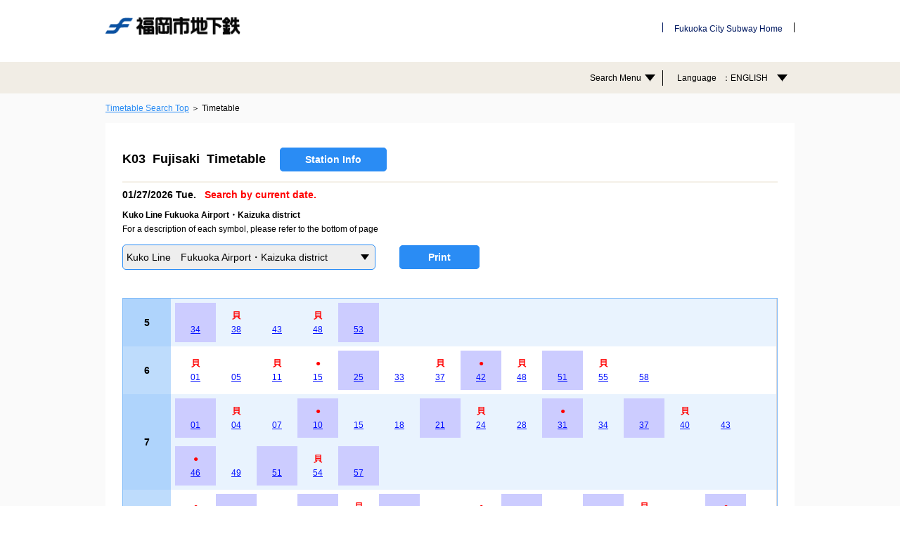

--- FILE ---
content_type: text/html; charset=utf-8
request_url: https://fukuoka-city-subway.jorudan.biz/pc/en/diagramdtl?mode=1&fr=Fujisaki&frkbn=4&frsk=R&tosk=&dt=202404250504&dgm=Fujisaki%3AFukuoka%20City%20Subway-Kuko%20Line%3AFukuoka%20Airport%3ANishijin%3A0&dd=1&lg=1&p=8%2C11
body_size: 289230
content:
<!DOCTYPE html>
<html lang="en">
<head prefix="og: http://ogp.me/ns# fb: http://ogp.me/ns/fb# article: http://ogp.me/ns/article#">
    <meta charset="utf-8" />
    <meta name="viewport" content="width=device-width,initial-scale=1.0,maximum-scale=1.0,minimum-scale=1.0,user-scalable=no" />
    <meta http-equiv="X-UA-Compatible" content="IE=edge" />
    
<title>Timetable | To select the direction | Timetable Search Top | Fukuoka City Subway</title>

    <meta name="description" content="" />
    <meta name="keywords" content="" />
    
    <link rel="shortcut icon" href="https://fukuoka-city-subway.jorudan.biz/pc//static/images/fabcon.ico"  type="image/x-icon" media="all" >
    <link href="../static/images/touch-icon-ipad.png" rel="apple-touch-icon-precomposed">
    <link href="../static/images/touch-icon-ipad.png" rel="apple-touch-icon-precomposed" sizes="76x76">
    <link href="../static/images/touch-icon-ipad-retina.png" rel="apple-touch-icon-precomposed" sizes="120x120">
    <link href="../static/images/touch-icon-iphone-retina.png" rel="apple-touch-icon-precomposed" sizes="152x152">
    
    <link rel="stylesheet" href="../static/css/libs/jquery-ui.min.css?ver=20260125031803">
    


    
    
<link rel="stylesheet" href="../static/css/b_diagramdetail.css">
<link rel="stylesheet" href="../static/css/libs/jquery.powertip.min.css">


    <script src="../static/js/libs/jquery-1.10.2.min.js?ver=20260125031803"></script>
    <script src="../static/js/libs/jquery-ui.min.js?ver=20260125031803"></script>
    <script src="../static/js/libs/jtruncsubstr-1.0rc.js?ver=20260125031803"></script>
    <script src="../static/js/libs/slick.min.js?ver=20260125031803"></script>
    <script src="../static/js/libs/jquery.balloon.js?ver=20260125031803"></script>
    <script src="../static/js/libs/jquery.ui.touch-punch.min.js?ver=20260125031803"></script>
    <script src="../static/js/libs/moment.js?ver=20260125031803"></script>
    
<script src="../static/js/libs/jquery.powertip.min.js"></script>


</head>
<body id="index" class="">
    

    <div id="mov-wrap">

        
    
<!-- ==================== mov-header ==================== -->
<header class="mov-header noprint">
    <div class="mov-inner">
        <h1 class="logoArea"><a href="https://subway.city.fukuoka.lg.jp/" target=""><img src="../static/images/en/logo.png" class="logoImg " alt=""></a></h1>

        <div class="mov-gnav">
            <nav id="menuList">
                <ul class="hideMenu">
                    <li class="gnavHead">Company menu</li>

                    

                    <li class="menuObjPc ">
                        
                        <a href="https://subway.city.fukuoka.lg.jp/eng/" target="" class="menuObj hideMenuList">Fukuoka City Subway Home</a>
                        


                    </li>

                    

                </ul>
            </nav><!-- /#menuList -->

        </div>
    </div>
</header>

<!-- ==================== locHeader ==================== -->
<div class="locHeader noprint">
    <div class="mov-inner">

        <ul class="mov-locnav">
            
            <li class="mov-locnav-first locnavObjPc haschild">
                <a href="#locMenu1" class="locnavObj">Search Menu</a>
                <div id="locMenu1" class="locMenu" style="display:none;">
                    
                    <p><a href="./diagram" target="_self">Timetable Search</a></p>
                    
                    <p><a href="./route" target="_self">Route・Fare Search</a></p>
                    
                    <p><a href="./fare" target="_self">Fare Search</a></p>
                    
                </div>
            </li>
            
            <li id="locLangHeader" class="mov-locnav-first locnavObjPc haschild">
                <a href="#locMenu2" class="locnavObj">Language<span class="langArea">ENGLISH</span></a>
                <div id="locMenu2" class="locMenu" style="display:none;">
                    <p class="locNavHead"><span>Language</span></p>
                    
                    <p><a href="../chglng?page=diagramdtl&mode=1&amp;fr=Fujisaki&amp;frkbn=4&amp;frsk=R&amp;tosk=&amp;dt=202601270504&amp;dgm=Fujisaki%28Fukuoka%29%3AFukuoka%20City%20Subway-Kuko%20Line%3AFukuoka%20Airport%3ANishijin%3A0&amp;dd=1&amp;lg=1&amp;p=8%2C11" target="_self">日本語</a></p>
                    
                    <p><a href="../en/chglng?page=diagramdtl&mode=1&amp;fr=Fujisaki&amp;frkbn=4&amp;frsk=R&amp;tosk=&amp;dt=202601270504&amp;dgm=Fujisaki%28Fukuoka%29%3AFukuoka%20City%20Subway-Kuko%20Line%3AFukuoka%20Airport%3ANishijin%3A0&amp;dd=1&amp;lg=1&amp;p=8%2C11" target="_self">ENGLISH</a></p>
                    
                </div>
            </li>
            
        </ul>
    </div>
</div>

<!-- ==================== mov-contents ==================== -->


        


        <!--<div id="contentsArea">-->
        <div class="mov-contents">
            

<ul class="pc breadcrumb noprint">
    
    <li class="mouseon">
<a href="./diagram">Timetable Search Top
</a>
</li>

    
    <li class="breadcrumbNow">
Timetable
</li>

    
</ul>

            <div class="mov-inner">
                

    <input id="params" name="params" type="hidden" value="mode=1&amp;fr=Fujisaki&amp;frkbn=4&amp;frsk=R&amp;tosk=&amp;dt=202601270504&amp;dgm=Fujisaki%28Fukuoka%29%3AFukuoka%20City%20Subway-Kuko%20Line%3AFukuoka%20Airport%3ANishijin%3A0&amp;dd=1&amp;lg=1&amp;p=8%2C11">
<input id="mode" name="mode" type="hidden" value="1">
<input id="kkbn" name="kkbn" type="hidden" value="">
<input id="kkbnint" name="kkbnint" type="hidden" value="">
<input id="lng" name="lng" type="hidden" value="1">
<input id="showstcode" name="showstcode" type="hidden" value="True">


<input id="navparams" name="navparams" type="hidden" value="">
<input id="usemore" name="usemore" type="hidden" value="0">
<input id="mode_c" name="mode_c" type="hidden" value="[{&quot;setfrto&quot;: &quot;1&quot;, &quot;mode&quot;: 5, &quot;page&quot;: &quot;./fare&quot;}]">
<input id="infospdef" name="infospdef" type="hidden" value="1">




<input id="diagramgroup" name="diagramgroup" type="hidden" value="0">
<input id="printwin" name="printwin" type="hidden" value="1">
<input id="history" name="history" type="hidden" value="4:Fujisaki::R">


﻿





<div class="titleWrapper">
    <div class="titleContent">
        <h2 class="pageTtl txtLeft">
            K03&nbsp;&nbsp;Fujisaki
            &nbsp;Timetable
        </h2>

        
        <div class="option ekiButtonWrapper">
            <div class="noprint">
                <a href="https://subway.city.fukuoka.lg.jp/eki/stations/fujisaki.php" class="ekiButton" target="_blank">Station Info</a>
            </div>

        </div>
        
    </div>
</div>




<div>
<h4 class="textLeft">
    01/27/2026 Tue.
    
    <font class="pc" color="#ff0000">&nbsp;&nbsp;Search by current date.</font>
    
</h4></div>

<h4 class="sp" style="padding-top: 10px;">
<font color="#ff0000">Search by current date.</font>
</h4>



<ul class="ttTime noprint">
    
    
</ul>

<div class="timetableArea">
    <div class="borderBlock">
        <p class="txtLeft fwb fnt12 mb8">
            Kuko Line Fukuoka Airport・Kaizuka district
        </p>
        
        <p class="txtLeft fnt12 mb16">For a description of each symbol, please refer to the bottom of page </p>
        
    </div>

    <div class="borderBlock diagramBtnArea">
        <div class="selectList noprint">
            <div class="selectArea selectHomen">
                <div class="selectTxt selectType4"></div>
                <select name="selectHomen" id="selectHomen" class="fType selectObj ">
                    
                    
                    <option value="Fujisaki(Fukuoka):Fukuoka City Subway-Kuko Line:Nishi-Karatsu:Muromi:0">Kuko Line　Meinohama・Karatsu district</option>
                    
                    
                    
                    <option value="Fujisaki(Fukuoka):Fukuoka City Subway-Kuko Line:Fukuoka Airport:Nishijin:0" selected="selected">Kuko Line　Fukuoka Airport・Kaizuka district </option>
                    
                    
                </select>
            </div>
        </div>

        <div class="option pc ">

            <div class="noprint">
                <a href="javascript:void(0);" id="btnPrint">Print</a>
            </div>

        </div>
    </div>



</div>


<!-- 時刻表 -->
<ul class="ttArea pc">
    <!-- PC用ここから -->
    

    
    
    
    
    <li class="pc">
        <dl class="ttBox">
            <dt class="ttToggle"><span>5</span></dt>
            <dd>
                
                
                <ul class="ttList">
                    

                    
                    <li style="background-color:#CCCCFF !important; cursor:pointer;" class="tooltip linindexlink">
                        
                        <span class="legend">
                            
                            
                            &nbsp;
                            
                            
                        </span>
                        <a href="javascript:void(0);">34</a>

                        <input type="hidden" value="464534;;34" class="lineindex" />
                    </li>
                    
                

                    
                    <li style="cursor:pointer; " class="tooltip linindexlink">
                        
                        <span class="legend">
                            
                            
                            <font color="#FF0000">貝</font>
                            
                            
                        </span>
                        <a href="javascript:void(0);">38</a>

                        <input type="hidden" value="41752214;;38" class="lineindex" />
                    </li>
                    
                

                    
                    <li style="cursor:pointer; " class="tooltip linindexlink">
                        
                        <span class="legend">
                            
                            
                            &nbsp;
                            
                            
                        </span>
                        <a href="javascript:void(0);">43</a>

                        <input type="hidden" value="19469974;;43" class="lineindex" />
                    </li>
                    
                

                    
                    <li style="cursor:pointer; " class="tooltip linindexlink">
                        
                        <span class="legend">
                            
                            
                            <font color="#FF0000">貝</font>
                            
                            
                        </span>
                        <a href="javascript:void(0);">48</a>

                        <input type="hidden" value="41883286;;48" class="lineindex" />
                    </li>
                    
                

                    
                    <li style="background-color:#CCCCFF !important; cursor:pointer;" class="tooltip linindexlink">
                        
                        <span class="legend">
                            
                            
                            &nbsp;
                            
                            
                        </span>
                        <a href="javascript:void(0);">53</a>

                        <input type="hidden" value="595606;;53" class="lineindex" />
                    </li>
                    
                </ul>
            </dd>
        </dl>
    </li>
    
    
    
    <li class="pc">
        <dl class="ttBox">
            <dt class="ttToggle"><span>6</span></dt>
            <dd>
                
                
                <ul class="ttList">
                    

                    
                    <li style="cursor:pointer; " class="tooltip linindexlink">
                        
                        <span class="legend">
                            
                            
                            <font color="#FF0000">貝</font>
                            
                            
                        </span>
                        <a href="javascript:void(0);">01</a>

                        <input type="hidden" value="42014358;;01" class="lineindex" />
                    </li>
                    
                

                    
                    <li style="cursor:pointer; " class="tooltip linindexlink">
                        
                        <span class="legend">
                            
                            
                            &nbsp;
                            
                            
                        </span>
                        <a href="javascript:void(0);">05</a>

                        <input type="hidden" value="19601046;;05" class="lineindex" />
                    </li>
                    
                

                    
                    <li style="cursor:pointer; " class="tooltip linindexlink">
                        
                        <span class="legend">
                            
                            
                            <font color="#FF0000">貝</font>
                            
                            
                        </span>
                        <a href="javascript:void(0);">11</a>

                        <input type="hidden" value="42145430;;11" class="lineindex" />
                    </li>
                    
                

                    
                    <li style="cursor:pointer; " class="tooltip linindexlink">
                        
                        <span class="legend">
                            
                            
                            <font color="#FF0000">●</font>
                            
                            
                        </span>
                        <a href="javascript:void(0);">15</a>

                        <input type="hidden" value="19863190;;15" class="lineindex" />
                    </li>
                    
                

                    
                    <li style="background-color:#CCCCFF !important; cursor:pointer;" class="tooltip linindexlink">
                        
                        <span class="legend">
                            
                            
                            &nbsp;
                            
                            
                        </span>
                        <a href="javascript:void(0);">25</a>

                        <input type="hidden" value="13571734;;25" class="lineindex" />
                    </li>
                    
                

                    
                    <li style="cursor:pointer; " class="tooltip linindexlink">
                        
                        <span class="legend">
                            
                            
                            &nbsp;
                            
                            
                        </span>
                        <a href="javascript:void(0);">33</a>

                        <input type="hidden" value="19994262;;33" class="lineindex" />
                    </li>
                    
                

                    
                    <li style="cursor:pointer; " class="tooltip linindexlink">
                        
                        <span class="legend">
                            
                            
                            <font color="#FF0000">貝</font>
                            
                            
                        </span>
                        <a href="javascript:void(0);">37</a>

                        <input type="hidden" value="42276502;;37" class="lineindex" />
                    </li>
                    
                

                    
                    <li style="background-color:#CCCCFF !important; cursor:pointer;" class="tooltip linindexlink">
                        
                        <span class="legend">
                            
                            
                            <font color="#FF0000">●</font>
                            
                            
                        </span>
                        <a href="javascript:void(0);">42</a>

                        <input type="hidden" value="857750;;42" class="lineindex" />
                    </li>
                    
                

                    
                    <li style="cursor:pointer; " class="tooltip linindexlink">
                        
                        <span class="legend">
                            
                            
                            <font color="#FF0000">貝</font>
                            
                            
                        </span>
                        <a href="javascript:void(0);">48</a>

                        <input type="hidden" value="42538646;;48" class="lineindex" />
                    </li>
                    
                

                    
                    <li style="background-color:#CCCCFF !important; cursor:pointer;" class="tooltip linindexlink">
                        
                        <span class="legend">
                            
                            
                            &nbsp;
                            
                            
                        </span>
                        <a href="javascript:void(0);">51</a>

                        <input type="hidden" value="18552470;;51" class="lineindex" />
                    </li>
                    
                

                    
                    <li style="cursor:pointer; " class="tooltip linindexlink">
                        
                        <span class="legend">
                            
                            
                            <font color="#FF0000">貝</font>
                            
                            
                        </span>
                        <a href="javascript:void(0);">55</a>

                        <input type="hidden" value="42800790;;55" class="lineindex" />
                    </li>
                    
                

                    
                    <li style="cursor:pointer; " class="tooltip linindexlink">
                        
                        <span class="legend">
                            
                            
                            &nbsp;
                            
                            
                        </span>
                        <a href="javascript:void(0);">58</a>

                        <input type="hidden" value="20256406;;58" class="lineindex" />
                    </li>
                    
                </ul>
            </dd>
        </dl>
    </li>
    
    
    
    <li class="pc">
        <dl class="ttBox">
            <dt class="ttToggle"><span>7</span></dt>
            <dd>
                
                
                <ul class="ttList">
                    

                    
                    <li style="background-color:#CCCCFF !important; cursor:pointer;" class="tooltip linindexlink">
                        
                        <span class="legend">
                            
                            
                            &nbsp;
                            
                            
                        </span>
                        <a href="javascript:void(0);">01</a>

                        <input type="hidden" value="1119894;;01" class="lineindex" />
                    </li>
                    
                

                    
                    <li style="cursor:pointer; " class="tooltip linindexlink">
                        
                        <span class="legend">
                            
                            
                            <font color="#FF0000">貝</font>
                            
                            
                        </span>
                        <a href="javascript:void(0);">04</a>

                        <input type="hidden" value="43062934;;04" class="lineindex" />
                    </li>
                    
                

                    
                    <li style="cursor:pointer; " class="tooltip linindexlink">
                        
                        <span class="legend">
                            
                            
                            &nbsp;
                            
                            
                        </span>
                        <a href="javascript:void(0);">07</a>

                        <input type="hidden" value="20518550;;07" class="lineindex" />
                    </li>
                    
                

                    
                    <li style="background-color:#CCCCFF !important; cursor:pointer;" class="tooltip linindexlink">
                        
                        <span class="legend">
                            
                            
                            <font color="#FF0000">●</font>
                            
                            
                        </span>
                        <a href="javascript:void(0);">10</a>

                        <input type="hidden" value="19076758;;10" class="lineindex" />
                    </li>
                    
                

                    
                    <li style="cursor:pointer; " class="tooltip linindexlink">
                        
                        <span class="legend">
                            
                            
                            &nbsp;
                            
                            
                        </span>
                        <a href="javascript:void(0);">15</a>

                        <input type="hidden" value="20649622;;15" class="lineindex" />
                    </li>
                    
                

                    
                    <li style="cursor:pointer; " class="tooltip linindexlink">
                        
                        <span class="legend">
                            
                            
                            &nbsp;
                            
                            
                        </span>
                        <a href="javascript:void(0);">18</a>

                        <input type="hidden" value="20780694;;18" class="lineindex" />
                    </li>
                    
                

                    
                    <li style="background-color:#CCCCFF !important; cursor:pointer;" class="tooltip linindexlink">
                        
                        <span class="legend">
                            
                            
                            &nbsp;
                            
                            
                        </span>
                        <a href="javascript:void(0);">21</a>

                        <input type="hidden" value="1382038;;21" class="lineindex" />
                    </li>
                    
                

                    
                    <li style="cursor:pointer; " class="tooltip linindexlink">
                        
                        <span class="legend">
                            
                            
                            <font color="#FF0000">貝</font>
                            
                            
                        </span>
                        <a href="javascript:void(0);">24</a>

                        <input type="hidden" value="43194006;;24" class="lineindex" />
                    </li>
                    
                

                    
                    <li style="cursor:pointer; " class="tooltip linindexlink">
                        
                        <span class="legend">
                            
                            
                            &nbsp;
                            
                            
                        </span>
                        <a href="javascript:void(0);">28</a>

                        <input type="hidden" value="20911766;;28" class="lineindex" />
                    </li>
                    
                

                    
                    <li style="background-color:#CCCCFF !important; cursor:pointer;" class="tooltip linindexlink">
                        
                        <span class="legend">
                            
                            
                            <font color="#FF0000">●</font>
                            
                            
                        </span>
                        <a href="javascript:void(0);">31</a>

                        <input type="hidden" value="1644182;;31" class="lineindex" />
                    </li>
                    
                

                    
                    <li style="cursor:pointer; " class="tooltip linindexlink">
                        
                        <span class="legend">
                            
                            
                            &nbsp;
                            
                            
                        </span>
                        <a href="javascript:void(0);">34</a>

                        <input type="hidden" value="21042838;;34" class="lineindex" />
                    </li>
                    
                

                    
                    <li style="background-color:#CCCCFF !important; cursor:pointer;" class="tooltip linindexlink">
                        
                        <span class="legend">
                            
                            
                            &nbsp;
                            
                            
                        </span>
                        <a href="javascript:void(0);">37</a>

                        <input type="hidden" value="18683542;;37" class="lineindex" />
                    </li>
                    
                

                    
                    <li style="cursor:pointer; " class="tooltip linindexlink">
                        
                        <span class="legend">
                            
                            
                            <font color="#FF0000">貝</font>
                            
                            
                        </span>
                        <a href="javascript:void(0);">40</a>

                        <input type="hidden" value="43325078;;40" class="lineindex" />
                    </li>
                    
                

                    
                    <li style="cursor:pointer; " class="tooltip linindexlink">
                        
                        <span class="legend">
                            
                            
                            &nbsp;
                            
                            
                        </span>
                        <a href="javascript:void(0);">43</a>

                        <input type="hidden" value="21173910;;43" class="lineindex" />
                    </li>
                    
                
                </ul><ul class="ttList">
                    

                    
                    <li style="background-color:#CCCCFF !important; cursor:pointer;" class="tooltip linindexlink">
                        
                        <span class="legend">
                            
                            
                            <font color="#FF0000">●</font>
                            
                            
                        </span>
                        <a href="javascript:void(0);">46</a>

                        <input type="hidden" value="1775254;;46" class="lineindex" />
                    </li>
                    
                

                    
                    <li style="cursor:pointer; " class="tooltip linindexlink">
                        
                        <span class="legend">
                            
                            
                            &nbsp;
                            
                            
                        </span>
                        <a href="javascript:void(0);">49</a>

                        <input type="hidden" value="21304982;;49" class="lineindex" />
                    </li>
                    
                

                    
                    <li style="background-color:#CCCCFF !important; cursor:pointer;" class="tooltip linindexlink">
                        
                        <span class="legend">
                            
                            
                            &nbsp;
                            
                            
                        </span>
                        <a href="javascript:void(0);">51</a>

                        <input type="hidden" value="12916374;;51" class="lineindex" />
                    </li>
                    
                

                    
                    <li style="cursor:pointer; " class="tooltip linindexlink">
                        
                        <span class="legend">
                            
                            
                            <font color="#FF0000">貝</font>
                            
                            
                        </span>
                        <a href="javascript:void(0);">54</a>

                        <input type="hidden" value="43456150;;54" class="lineindex" />
                    </li>
                    
                

                    
                    <li style="background-color:#CCCCFF !important; cursor:pointer;" class="tooltip linindexlink">
                        
                        <span class="legend">
                            
                            
                            &nbsp;
                            
                            
                        </span>
                        <a href="javascript:void(0);">57</a>

                        <input type="hidden" value="1906326;;57" class="lineindex" />
                    </li>
                    
                </ul>
            </dd>
        </dl>
    </li>
    
    
    
    <li class="pc">
        <dl class="ttBox">
            <dt class="ttToggle"><span>8</span></dt>
            <dd>
                
                
                <ul class="ttList">
                    

                    
                    <li style="cursor:pointer; " class="tooltip linindexlink">
                        
                        <span class="legend">
                            
                            
                            <font color="#FF0000">●</font>
                            
                            
                        </span>
                        <a href="javascript:void(0);">00</a>

                        <input type="hidden" value="21436054;;00" class="lineindex" />
                    </li>
                    
                

                    
                    <li style="background-color:#CCCCFF !important; cursor:pointer;" class="tooltip linindexlink">
                        
                        <span class="legend">
                            
                            
                            &nbsp;
                            
                            
                        </span>
                        <a href="javascript:void(0);">02</a>

                        <input type="hidden" value="10426006;;02" class="lineindex" />
                    </li>
                    
                

                    
                    <li style="cursor:pointer; " class="tooltip linindexlink">
                        
                        <span class="legend">
                            
                            
                            &nbsp;
                            
                            
                        </span>
                        <a href="javascript:void(0);">05</a>

                        <input type="hidden" value="21567126;;05" class="lineindex" />
                    </li>
                    
                

                    
                    <li style="background-color:#CCCCFF !important; cursor:pointer;" class="tooltip linindexlink">
                        
                        <span class="legend">
                            
                            
                            &nbsp;
                            
                            
                        </span>
                        <a href="javascript:void(0);">08</a>

                        <input type="hidden" value="2037398;;08" class="lineindex" />
                    </li>
                    
                

                    
                    <li style="cursor:pointer; " class="tooltip linindexlink">
                        
                        <span class="legend">
                            
                            
                            <font color="#FF0000">貝</font>
                            
                            
                        </span>
                        <a href="javascript:void(0);">11</a>

                        <input type="hidden" value="43587222;;11" class="lineindex" />
                    </li>
                    
                

                    
                    <li style="background-color:#CCCCFF !important; cursor:pointer;" class="tooltip linindexlink">
                        
                        <span class="legend">
                            
                            
                            &nbsp;
                            
                            
                        </span>
                        <a href="javascript:void(0);">13</a>

                        <input type="hidden" value="18814614;;13" class="lineindex" />
                    </li>
                    
                

                    
                    <li style="cursor:pointer; " class="tooltip linindexlink">
                        
                        <span class="legend">
                            
                            
                            &nbsp;
                            
                            
                        </span>
                        <a href="javascript:void(0);">16</a>

                        <input type="hidden" value="21698198;;16" class="lineindex" />
                    </li>
                    
                

                    
                    <li style="cursor:pointer; " class="tooltip linindexlink">
                        
                        <span class="legend">
                            
                            
                            <font color="#FF0000">●</font>
                            
                            
                        </span>
                        <a href="javascript:void(0);">19</a>

                        <input type="hidden" value="21829270;;19" class="lineindex" />
                    </li>
                    
                

                    
                    <li style="background-color:#CCCCFF !important; cursor:pointer;" class="tooltip linindexlink">
                        
                        <span class="legend">
                            
                            
                            &nbsp;
                            
                            
                        </span>
                        <a href="javascript:void(0);">22</a>

                        <input type="hidden" value="19207830;;22" class="lineindex" />
                    </li>
                    
                

                    
                    <li style="cursor:pointer; " class="tooltip linindexlink">
                        
                        <span class="legend">
                            
                            
                            &nbsp;
                            
                            
                        </span>
                        <a href="javascript:void(0);">25</a>

                        <input type="hidden" value="21960342;;25" class="lineindex" />
                    </li>
                    
                

                    
                    <li style="background-color:#CCCCFF !important; cursor:pointer;" class="tooltip linindexlink">
                        
                        <span class="legend">
                            
                            
                            &nbsp;
                            
                            
                        </span>
                        <a href="javascript:void(0);">28</a>

                        <input type="hidden" value="2168470;;28" class="lineindex" />
                    </li>
                    
                

                    
                    <li style="cursor:pointer; " class="tooltip linindexlink">
                        
                        <span class="legend">
                            
                            
                            <font color="#FF0000">貝</font>
                            
                            
                        </span>
                        <a href="javascript:void(0);">31</a>

                        <input type="hidden" value="43718294;;31" class="lineindex" />
                    </li>
                    
                

                    
                    <li style="cursor:pointer; " class="tooltip linindexlink">
                        
                        <span class="legend">
                            
                            
                            &nbsp;
                            
                            
                        </span>
                        <a href="javascript:void(0);">34</a>

                        <input type="hidden" value="22091414;;34" class="lineindex" />
                    </li>
                    
                

                    
                    <li style="background-color:#CCCCFF !important; cursor:pointer;" class="tooltip linindexlink">
                        
                        <span class="legend">
                            
                            
                            <font color="#FF0000">●</font>
                            
                            
                        </span>
                        <a href="javascript:void(0);">37</a>

                        <input type="hidden" value="2299542;;37" class="lineindex" />
                    </li>
                    
                
                </ul><ul class="ttList">
                    

                    
                    <li style="cursor:pointer; " class="tooltip linindexlink">
                        
                        <span class="legend">
                            
                            
                            &nbsp;
                            
                            
                        </span>
                        <a href="javascript:void(0);">40</a>

                        <input type="hidden" value="22222486;;40" class="lineindex" />
                    </li>
                    
                

                    
                    <li style="cursor:pointer; " class="tooltip linindexlink">
                        
                        <span class="legend">
                            
                            
                            <font color="#FF0000">貝</font>
                            
                            
                        </span>
                        <a href="javascript:void(0);">43</a>

                        <input type="hidden" value="43980438;;43" class="lineindex" />
                    </li>
                    
                

                    
                    <li style="background-color:#CCCCFF !important; cursor:pointer;" class="tooltip linindexlink">
                        
                        <span class="legend">
                            
                            
                            &nbsp;
                            
                            
                        </span>
                        <a href="javascript:void(0);">47</a>

                        <input type="hidden" value="2561686;;47" class="lineindex" />
                    </li>
                    
                

                    
                    <li style="cursor:pointer; " class="tooltip linindexlink">
                        
                        <span class="legend">
                            
                            
                            <font color="#FF0000">●</font>
                            
                            
                        </span>
                        <a href="javascript:void(0);">50</a>

                        <input type="hidden" value="22353558;;50" class="lineindex" />
                    </li>
                    
                

                    
                    <li style="cursor:pointer; " class="tooltip linindexlink">
                        
                        <span class="legend">
                            
                            
                            &nbsp;
                            
                            
                        </span>
                        <a href="javascript:void(0);">53</a>

                        <input type="hidden" value="22484630;;53" class="lineindex" />
                    </li>
                    
                

                    
                    <li style="cursor:pointer; " class="tooltip linindexlink">
                        
                        <span class="legend">
                            
                            
                            <font color="#FF0000">貝</font>
                            
                            
                        </span>
                        <a href="javascript:void(0);">56</a>

                        <input type="hidden" value="44111510;;56" class="lineindex" />
                    </li>
                    
                

                    
                    <li style="background-color:#CCCCFF !important; cursor:pointer;" class="tooltip linindexlink">
                        
                        <span class="legend">
                            
                            
                            &nbsp;
                            
                            
                        </span>
                        <a href="javascript:void(0);">59</a>

                        <input type="hidden" value="2823830;;59" class="lineindex" />
                    </li>
                    
                </ul>
            </dd>
        </dl>
    </li>
    
    
    
    <li class="pc">
        <dl class="ttBox">
            <dt class="ttToggle"><span>9</span></dt>
            <dd>
                
                
                <ul class="ttList">
                    

                    
                    <li style="cursor:pointer; " class="tooltip linindexlink">
                        
                        <span class="legend">
                            
                            
                            <font color="#FF0000">●</font>
                            
                            
                        </span>
                        <a href="javascript:void(0);">02</a>

                        <input type="hidden" value="22615702;;02" class="lineindex" />
                    </li>
                    
                

                    
                    <li style="cursor:pointer; " class="tooltip linindexlink">
                        
                        <span class="legend">
                            
                            
                            &nbsp;
                            
                            
                        </span>
                        <a href="javascript:void(0);">08</a>

                        <input type="hidden" value="22746774;;08" class="lineindex" />
                    </li>
                    
                

                    
                    <li style="cursor:pointer; " class="tooltip linindexlink">
                        
                        <span class="legend">
                            
                            
                            <font color="#FF0000">貝</font>
                            
                            
                        </span>
                        <a href="javascript:void(0);">11</a>

                        <input type="hidden" value="44373654;;11" class="lineindex" />
                    </li>
                    
                

                    
                    <li style="background-color:#CCCCFF !important; cursor:pointer;" class="tooltip linindexlink">
                        
                        <span class="legend">
                            
                            
                            &nbsp;
                            
                            
                        </span>
                        <a href="javascript:void(0);">13</a>

                        <input type="hidden" value="2954902;;13" class="lineindex" />
                    </li>
                    
                

                    
                    <li style="cursor:pointer; " class="tooltip linindexlink">
                        
                        <span class="legend">
                            
                            
                            &nbsp;
                            
                            
                        </span>
                        <a href="javascript:void(0);">18</a>

                        <input type="hidden" value="22877846;;18" class="lineindex" />
                    </li>
                    
                

                    
                    <li style="cursor:pointer; " class="tooltip linindexlink">
                        
                        <span class="legend">
                            
                            
                            <font color="#FF0000">貝</font>
                            
                            
                        </span>
                        <a href="javascript:void(0);">21</a>

                        <input type="hidden" value="44504726;;21" class="lineindex" />
                    </li>
                    
                

                    
                    <li style="background-color:#CCCCFF !important; cursor:pointer;" class="tooltip linindexlink">
                        
                        <span class="legend">
                            
                            
                            &nbsp;
                            
                            
                        </span>
                        <a href="javascript:void(0);">24</a>

                        <input type="hidden" value="3217046;;24" class="lineindex" />
                    </li>
                    
                

                    
                    <li style="cursor:pointer; " class="tooltip linindexlink">
                        
                        <span class="legend">
                            
                            
                            <font color="#FF0000">●</font>
                            
                            
                        </span>
                        <a href="javascript:void(0);">28</a>

                        <input type="hidden" value="23008918;;28" class="lineindex" />
                    </li>
                    
                

                    
                    <li style="cursor:pointer; " class="tooltip linindexlink">
                        
                        <span class="legend">
                            
                            
                            &nbsp;
                            
                            
                        </span>
                        <a href="javascript:void(0);">33</a>

                        <input type="hidden" value="23271062;;33" class="lineindex" />
                    </li>
                    
                

                    
                    <li style="cursor:pointer; " class="tooltip linindexlink">
                        
                        <span class="legend">
                            
                            
                            <font color="#FF0000">貝</font>
                            
                            
                        </span>
                        <a href="javascript:void(0);">36</a>

                        <input type="hidden" value="44766870;;36" class="lineindex" />
                    </li>
                    
                

                    
                    <li style="background-color:#CCCCFF !important; cursor:pointer;" class="tooltip linindexlink">
                        
                        <span class="legend">
                            
                            
                            &nbsp;
                            
                            
                        </span>
                        <a href="javascript:void(0);">40</a>

                        <input type="hidden" value="3348118;;40" class="lineindex" />
                    </li>
                    
                

                    
                    <li style="cursor:pointer; " class="tooltip linindexlink">
                        
                        <span class="legend">
                            
                            
                            <font color="#FF0000">●</font>
                            
                            
                        </span>
                        <a href="javascript:void(0);">44</a>

                        <input type="hidden" value="23402134;;44" class="lineindex" />
                    </li>
                    
                

                    
                    <li style="cursor:pointer; " class="tooltip linindexlink">
                        
                        <span class="legend">
                            
                            
                            &nbsp;
                            
                            
                        </span>
                        <a href="javascript:void(0);">49</a>

                        <input type="hidden" value="23533206;;49" class="lineindex" />
                    </li>
                    
                

                    
                    <li style="cursor:pointer; " class="tooltip linindexlink">
                        
                        <span class="legend">
                            
                            
                            <font color="#FF0000">貝</font>
                            
                            
                        </span>
                        <a href="javascript:void(0);">52</a>

                        <input type="hidden" value="44897942;;52" class="lineindex" />
                    </li>
                    
                
                </ul><ul class="ttList">
                    

                    
                    <li style="background-color:#CCCCFF !important; cursor:pointer;" class="tooltip linindexlink">
                        
                        <span class="legend">
                            
                            
                            <font color="#FF0000">●</font>
                            
                            
                        </span>
                        <a href="javascript:void(0);">55</a>

                        <input type="hidden" value="3610262;;55" class="lineindex" />
                    </li>
                    
                </ul>
            </dd>
        </dl>
    </li>
    
    
    
    <li class="pc">
        <dl class="ttBox">
            <dt class="ttToggle"><span>10</span></dt>
            <dd>
                
                
                <ul class="ttList">
                    

                    
                    <li style="background-color:#CCCCFF !important; cursor:pointer;" class="tooltip linindexlink">
                        
                        <span class="legend">
                            
                            
                            &nbsp;
                            
                            
                        </span>
                        <a href="javascript:void(0);">03</a>

                        <input type="hidden" value="3872406;;03" class="lineindex" />
                    </li>
                    
                

                    
                    <li style="cursor:pointer; " class="tooltip linindexlink">
                        
                        <span class="legend">
                            
                            
                            <font color="#FF0000">貝</font>
                            
                            
                        </span>
                        <a href="javascript:void(0);">06</a>

                        <input type="hidden" value="45029014;;06" class="lineindex" />
                    </li>
                    
                

                    
                    <li style="cursor:pointer; " class="tooltip linindexlink">
                        
                        <span class="legend">
                            
                            
                            <font color="#FF0000">●</font>
                            
                            
                        </span>
                        <a href="javascript:void(0);">11</a>

                        <input type="hidden" value="23664278;;11" class="lineindex" />
                    </li>
                    
                

                    
                    <li style="background-color:#CCCCFF !important; cursor:pointer;" class="tooltip linindexlink">
                        
                        <span class="legend">
                            
                            
                            &nbsp;
                            
                            
                        </span>
                        <a href="javascript:void(0);">19</a>

                        <input type="hidden" value="4134550;;19" class="lineindex" />
                    </li>
                    
                

                    
                    <li style="cursor:pointer; " class="tooltip linindexlink">
                        
                        <span class="legend">
                            
                            
                            <font color="#FF0000">貝</font>
                            
                            
                        </span>
                        <a href="javascript:void(0);">22</a>

                        <input type="hidden" value="45160086;;22" class="lineindex" />
                    </li>
                    
                

                    
                    <li style="cursor:pointer; " class="tooltip linindexlink">
                        
                        <span class="legend">
                            
                            
                            <font color="#FF0000">●</font>
                            
                            
                        </span>
                        <a href="javascript:void(0);">27</a>

                        <input type="hidden" value="23795350;;27" class="lineindex" />
                    </li>
                    
                

                    
                    <li style="background-color:#CCCCFF !important; cursor:pointer;" class="tooltip linindexlink">
                        
                        <span class="legend">
                            
                            
                            &nbsp;
                            
                            
                        </span>
                        <a href="javascript:void(0);">34</a>

                        <input type="hidden" value="4396694;;34" class="lineindex" />
                    </li>
                    
                

                    
                    <li style="cursor:pointer; " class="tooltip linindexlink">
                        
                        <span class="legend">
                            
                            
                            <font color="#FF0000">貝</font>
                            
                            
                        </span>
                        <a href="javascript:void(0);">37</a>

                        <input type="hidden" value="45291158;;37" class="lineindex" />
                    </li>
                    
                

                    
                    <li style="cursor:pointer; " class="tooltip linindexlink">
                        
                        <span class="legend">
                            
                            
                            <font color="#FF0000">●</font>
                            
                            
                        </span>
                        <a href="javascript:void(0);">42</a>

                        <input type="hidden" value="23926422;;42" class="lineindex" />
                    </li>
                    
                

                    
                    <li style="cursor:pointer; " class="tooltip linindexlink">
                        
                        <span class="legend">
                            
                            
                            &nbsp;
                            
                            
                        </span>
                        <a href="javascript:void(0);">49</a>

                        <input type="hidden" value="24057494;;49" class="lineindex" />
                    </li>
                    
                

                    
                    <li style="cursor:pointer; " class="tooltip linindexlink">
                        
                        <span class="legend">
                            
                            
                            <font color="#FF0000">貝</font>
                            
                            
                        </span>
                        <a href="javascript:void(0);">53</a>

                        <input type="hidden" value="45422230;;53" class="lineindex" />
                    </li>
                    
                

                    
                    <li style="background-color:#CCCCFF !important; cursor:pointer;" class="tooltip linindexlink">
                        
                        <span class="legend">
                            
                            
                            <font color="#FF0000">●</font>
                            
                            
                        </span>
                        <a href="javascript:void(0);">56</a>

                        <input type="hidden" value="4658838;;56" class="lineindex" />
                    </li>
                    
                </ul>
            </dd>
        </dl>
    </li>
    
    
    
    <li class="pc">
        <dl class="ttBox">
            <dt class="ttToggle"><span>11</span></dt>
            <dd>
                
                
                <ul class="ttList">
                    

                    
                    <li style="cursor:pointer; " class="tooltip linindexlink">
                        
                        <span class="legend">
                            
                            
                            <font color="">▲</font>
                            
                            
                        </span>
                        <a href="javascript:void(0);">04</a>

                        <input type="hidden" value="24188566;;04" class="lineindex" />
                    </li>
                    
                

                    
                    <li style="background-color:#CCCCFF !important; cursor:pointer;" class="tooltip linindexlink">
                        
                        <span class="legend">
                            
                            
                            <font color="#FF0000">●</font>
                            
                            
                        </span>
                        <a href="javascript:void(0);">11</a>

                        <input type="hidden" value="4920982;;11" class="lineindex" />
                    </li>
                    
                

                    
                    <li style="cursor:pointer; " class="tooltip linindexlink">
                        
                        <span class="legend">
                            
                            
                            <font color="">▲</font>
                            
                            
                        </span>
                        <a href="javascript:void(0);">19</a>

                        <input type="hidden" value="24319638;;19" class="lineindex" />
                    </li>
                    
                

                    
                    <li style="background-color:#CCCCFF !important; cursor:pointer;" class="tooltip linindexlink">
                        
                        <span class="legend">
                            
                            
                            <font color="#FF0000">●</font>
                            
                            
                        </span>
                        <a href="javascript:void(0);">25</a>

                        <input type="hidden" value="5183126;;25" class="lineindex" />
                    </li>
                    
                

                    
                    <li style="cursor:pointer; " class="tooltip linindexlink">
                        
                        <span class="legend">
                            
                            
                            <font color="">▲</font>
                            
                            
                        </span>
                        <a href="javascript:void(0);">34</a>

                        <input type="hidden" value="24450710;;34" class="lineindex" />
                    </li>
                    
                

                    
                    <li style="background-color:#CCCCFF !important; cursor:pointer;" class="tooltip linindexlink">
                        
                        <span class="legend">
                            
                            
                            <font color="#FF0000">●</font>
                            
                            
                        </span>
                        <a href="javascript:void(0);">40</a>

                        <input type="hidden" value="5445270;;40" class="lineindex" />
                    </li>
                    
                

                    
                    <li style="cursor:pointer; " class="tooltip linindexlink">
                        
                        <span class="legend">
                            
                            
                            <font color="">▲</font>
                            
                            
                        </span>
                        <a href="javascript:void(0);">49</a>

                        <input type="hidden" value="24581782;;49" class="lineindex" />
                    </li>
                    
                

                    
                    <li style="background-color:#CCCCFF !important; cursor:pointer;" class="tooltip linindexlink">
                        
                        <span class="legend">
                            
                            
                            <font color="#FF0000">●</font>
                            
                            
                        </span>
                        <a href="javascript:void(0);">57</a>

                        <input type="hidden" value="5707414;;57" class="lineindex" />
                    </li>
                    
                </ul>
            </dd>
        </dl>
    </li>
    
    
    
    <li class="pc">
        <dl class="ttBox">
            <dt class="ttToggle"><span>12</span></dt>
            <dd>
                
                
                <ul class="ttList">
                    

                    
                    <li style="cursor:pointer; " class="tooltip linindexlink">
                        
                        <span class="legend">
                            
                            
                            <font color="">▲</font>
                            
                            
                        </span>
                        <a href="javascript:void(0);">04</a>

                        <input type="hidden" value="24712854;;04" class="lineindex" />
                    </li>
                    
                

                    
                    <li style="background-color:#CCCCFF !important; cursor:pointer;" class="tooltip linindexlink">
                        
                        <span class="legend">
                            
                            
                            <font color="#FF0000">●</font>
                            
                            
                        </span>
                        <a href="javascript:void(0);">10</a>

                        <input type="hidden" value="5969558;;10" class="lineindex" />
                    </li>
                    
                

                    
                    <li style="cursor:pointer; " class="tooltip linindexlink">
                        
                        <span class="legend">
                            
                            
                            <font color="">▲</font>
                            
                            
                        </span>
                        <a href="javascript:void(0);">19</a>

                        <input type="hidden" value="24843926;;19" class="lineindex" />
                    </li>
                    
                

                    
                    <li style="background-color:#CCCCFF !important; cursor:pointer;" class="tooltip linindexlink">
                        
                        <span class="legend">
                            
                            
                            <font color="#FF0000">●</font>
                            
                            
                        </span>
                        <a href="javascript:void(0);">25</a>

                        <input type="hidden" value="6231702;;25" class="lineindex" />
                    </li>
                    
                

                    
                    <li style="cursor:pointer; " class="tooltip linindexlink">
                        
                        <span class="legend">
                            
                            
                            <font color="">▲</font>
                            
                            
                        </span>
                        <a href="javascript:void(0);">34</a>

                        <input type="hidden" value="24974998;;34" class="lineindex" />
                    </li>
                    
                

                    
                    <li style="background-color:#CCCCFF !important; cursor:pointer;" class="tooltip linindexlink">
                        
                        <span class="legend">
                            
                            
                            <font color="#FF0000">●</font>
                            
                            
                        </span>
                        <a href="javascript:void(0);">41</a>

                        <input type="hidden" value="6493846;;41" class="lineindex" />
                    </li>
                    
                

                    
                    <li style="cursor:pointer; " class="tooltip linindexlink">
                        
                        <span class="legend">
                            
                            
                            <font color="">▲</font>
                            
                            
                        </span>
                        <a href="javascript:void(0);">49</a>

                        <input type="hidden" value="25106070;;49" class="lineindex" />
                    </li>
                    
                

                    
                    <li style="background-color:#CCCCFF !important; cursor:pointer;" class="tooltip linindexlink">
                        
                        <span class="legend">
                            
                            
                            <font color="#FF0000">●</font>
                            
                            
                        </span>
                        <a href="javascript:void(0);">55</a>

                        <input type="hidden" value="6755990;;55" class="lineindex" />
                    </li>
                    
                </ul>
            </dd>
        </dl>
    </li>
    
    
    
    <li class="pc">
        <dl class="ttBox">
            <dt class="ttToggle"><span>13</span></dt>
            <dd>
                
                
                <ul class="ttList">
                    

                    
                    <li style="cursor:pointer; " class="tooltip linindexlink">
                        
                        <span class="legend">
                            
                            
                            <font color="">▲</font>
                            
                            
                        </span>
                        <a href="javascript:void(0);">04</a>

                        <input type="hidden" value="25368214;;04" class="lineindex" />
                    </li>
                    
                

                    
                    <li style="background-color:#CCCCFF !important; cursor:pointer;" class="tooltip linindexlink">
                        
                        <span class="legend">
                            
                            
                            <font color="#FF0000">●</font>
                            
                            
                        </span>
                        <a href="javascript:void(0);">10</a>

                        <input type="hidden" value="7018134;;10" class="lineindex" />
                    </li>
                    
                

                    
                    <li style="cursor:pointer; " class="tooltip linindexlink">
                        
                        <span class="legend">
                            
                            
                            <font color="">▲</font>
                            
                            
                        </span>
                        <a href="javascript:void(0);">19</a>

                        <input type="hidden" value="25499286;;19" class="lineindex" />
                    </li>
                    
                

                    
                    <li style="background-color:#CCCCFF !important; cursor:pointer;" class="tooltip linindexlink">
                        
                        <span class="legend">
                            
                            
                            <font color="#FF0000">●</font>
                            
                            
                        </span>
                        <a href="javascript:void(0);">25</a>

                        <input type="hidden" value="7280278;;25" class="lineindex" />
                    </li>
                    
                

                    
                    <li style="cursor:pointer; " class="tooltip linindexlink">
                        
                        <span class="legend">
                            
                            
                            <font color="">▲</font>
                            
                            
                        </span>
                        <a href="javascript:void(0);">34</a>

                        <input type="hidden" value="25630358;;34" class="lineindex" />
                    </li>
                    
                

                    
                    <li style="background-color:#CCCCFF !important; cursor:pointer;" class="tooltip linindexlink">
                        
                        <span class="legend">
                            
                            
                            <font color="#FF0000">●</font>
                            
                            
                        </span>
                        <a href="javascript:void(0);">41</a>

                        <input type="hidden" value="7542422;;41" class="lineindex" />
                    </li>
                    
                

                    
                    <li style="cursor:pointer; " class="tooltip linindexlink">
                        
                        <span class="legend">
                            
                            
                            <font color="">▲</font>
                            
                            
                        </span>
                        <a href="javascript:void(0);">49</a>

                        <input type="hidden" value="25761430;;49" class="lineindex" />
                    </li>
                    
                

                    
                    <li style="background-color:#CCCCFF !important; cursor:pointer;" class="tooltip linindexlink">
                        
                        <span class="legend">
                            
                            
                            <font color="#FF0000">●</font>
                            
                            
                        </span>
                        <a href="javascript:void(0);">55</a>

                        <input type="hidden" value="7804566;;55" class="lineindex" />
                    </li>
                    
                </ul>
            </dd>
        </dl>
    </li>
    
    
    
    <li class="pc">
        <dl class="ttBox">
            <dt class="ttToggle"><span>14</span></dt>
            <dd>
                
                
                <ul class="ttList">
                    

                    
                    <li style="cursor:pointer; " class="tooltip linindexlink">
                        
                        <span class="legend">
                            
                            
                            <font color="">▲</font>
                            
                            
                        </span>
                        <a href="javascript:void(0);">04</a>

                        <input type="hidden" value="25892502;;04" class="lineindex" />
                    </li>
                    
                

                    
                    <li style="background-color:#CCCCFF !important; cursor:pointer;" class="tooltip linindexlink">
                        
                        <span class="legend">
                            
                            
                            <font color="#FF0000">●</font>
                            
                            
                        </span>
                        <a href="javascript:void(0);">10</a>

                        <input type="hidden" value="8066710;;10" class="lineindex" />
                    </li>
                    
                

                    
                    <li style="cursor:pointer; " class="tooltip linindexlink">
                        
                        <span class="legend">
                            
                            
                            <font color="">▲</font>
                            
                            
                        </span>
                        <a href="javascript:void(0);">19</a>

                        <input type="hidden" value="26023574;;19" class="lineindex" />
                    </li>
                    
                

                    
                    <li style="background-color:#CCCCFF !important; cursor:pointer;" class="tooltip linindexlink">
                        
                        <span class="legend">
                            
                            
                            <font color="#FF0000">●</font>
                            
                            
                        </span>
                        <a href="javascript:void(0);">25</a>

                        <input type="hidden" value="8328854;;25" class="lineindex" />
                    </li>
                    
                

                    
                    <li style="cursor:pointer; " class="tooltip linindexlink">
                        
                        <span class="legend">
                            
                            
                            <font color="">▲</font>
                            
                            
                        </span>
                        <a href="javascript:void(0);">34</a>

                        <input type="hidden" value="26154646;;34" class="lineindex" />
                    </li>
                    
                

                    
                    <li style="background-color:#CCCCFF !important; cursor:pointer;" class="tooltip linindexlink">
                        
                        <span class="legend">
                            
                            
                            <font color="#FF0000">●</font>
                            
                            
                        </span>
                        <a href="javascript:void(0);">40</a>

                        <input type="hidden" value="8590998;;40" class="lineindex" />
                    </li>
                    
                

                    
                    <li style="cursor:pointer; " class="tooltip linindexlink">
                        
                        <span class="legend">
                            
                            
                            <font color="">▲</font>
                            
                            
                        </span>
                        <a href="javascript:void(0);">49</a>

                        <input type="hidden" value="26285718;;49" class="lineindex" />
                    </li>
                    
                

                    
                    <li style="background-color:#CCCCFF !important; cursor:pointer;" class="tooltip linindexlink">
                        
                        <span class="legend">
                            
                            
                            <font color="#FF0000">●</font>
                            
                            
                        </span>
                        <a href="javascript:void(0);">55</a>

                        <input type="hidden" value="8853142;;55" class="lineindex" />
                    </li>
                    
                </ul>
            </dd>
        </dl>
    </li>
    
    
    
    <li class="pc">
        <dl class="ttBox">
            <dt class="ttToggle"><span>15</span></dt>
            <dd>
                
                
                <ul class="ttList">
                    

                    
                    <li style="cursor:pointer; " class="tooltip linindexlink">
                        
                        <span class="legend">
                            
                            
                            <font color="">▲</font>
                            
                            
                        </span>
                        <a href="javascript:void(0);">04</a>

                        <input type="hidden" value="26416790;;04" class="lineindex" />
                    </li>
                    
                

                    
                    <li style="background-color:#CCCCFF !important; cursor:pointer;" class="tooltip linindexlink">
                        
                        <span class="legend">
                            
                            
                            <font color="#FF0000">●</font>
                            
                            
                        </span>
                        <a href="javascript:void(0);">10</a>

                        <input type="hidden" value="9115286;;10" class="lineindex" />
                    </li>
                    
                

                    
                    <li style="cursor:pointer; " class="tooltip linindexlink">
                        
                        <span class="legend">
                            
                            
                            <font color="">▲</font>
                            
                            
                        </span>
                        <a href="javascript:void(0);">19</a>

                        <input type="hidden" value="26547862;;19" class="lineindex" />
                    </li>
                    
                

                    
                    <li style="background-color:#CCCCFF !important; cursor:pointer;" class="tooltip linindexlink">
                        
                        <span class="legend">
                            
                            
                            <font color="#FF0000">●</font>
                            
                            
                        </span>
                        <a href="javascript:void(0);">25</a>

                        <input type="hidden" value="9377430;;25" class="lineindex" />
                    </li>
                    
                

                    
                    <li style="cursor:pointer; " class="tooltip linindexlink">
                        
                        <span class="legend">
                            
                            
                            <font color="">▲</font>
                            
                            
                        </span>
                        <a href="javascript:void(0);">34</a>

                        <input type="hidden" value="26678934;;34" class="lineindex" />
                    </li>
                    
                

                    
                    <li style="background-color:#CCCCFF !important; cursor:pointer;" class="tooltip linindexlink">
                        
                        <span class="legend">
                            
                            
                            <font color="#FF0000">●</font>
                            
                            
                        </span>
                        <a href="javascript:void(0);">40</a>

                        <input type="hidden" value="9639574;;40" class="lineindex" />
                    </li>
                    
                

                    
                    <li style="cursor:pointer; " class="tooltip linindexlink">
                        
                        <span class="legend">
                            
                            
                            <font color="">▲</font>
                            
                            
                        </span>
                        <a href="javascript:void(0);">49</a>

                        <input type="hidden" value="26810006;;49" class="lineindex" />
                    </li>
                    
                

                    
                    <li style="background-color:#CCCCFF !important; cursor:pointer;" class="tooltip linindexlink">
                        
                        <span class="legend">
                            
                            
                            <font color="#FF0000">●</font>
                            
                            
                        </span>
                        <a href="javascript:void(0);">55</a>

                        <input type="hidden" value="9901718;;55" class="lineindex" />
                    </li>
                    
                </ul>
            </dd>
        </dl>
    </li>
    
    
    
    <li class="pc">
        <dl class="ttBox">
            <dt class="ttToggle"><span>16</span></dt>
            <dd>
                
                
                <ul class="ttList">
                    

                    
                    <li style="cursor:pointer; " class="tooltip linindexlink">
                        
                        <span class="legend">
                            
                            
                            &nbsp;
                            
                            
                        </span>
                        <a href="javascript:void(0);">03</a>

                        <input type="hidden" value="26941078;;03" class="lineindex" />
                    </li>
                    
                

                    
                    <li style="cursor:pointer; " class="tooltip linindexlink">
                        
                        <span class="legend">
                            
                            
                            <font color="#FF0000">貝</font>
                            
                            
                        </span>
                        <a href="javascript:void(0);">07</a>

                        <input type="hidden" value="48174742;;07" class="lineindex" />
                    </li>
                    
                

                    
                    <li style="background-color:#CCCCFF !important; cursor:pointer;" class="tooltip linindexlink">
                        
                        <span class="legend">
                            
                            
                            <font color="#FF0000">●</font>
                            
                            
                        </span>
                        <a href="javascript:void(0);">11</a>

                        <input type="hidden" value="10163862;;11" class="lineindex" />
                    </li>
                    
                

                    
                    <li style="cursor:pointer; " class="tooltip linindexlink">
                        
                        <span class="legend">
                            
                            
                            &nbsp;
                            
                            
                        </span>
                        <a href="javascript:void(0);">16</a>

                        <input type="hidden" value="27072150;;16" class="lineindex" />
                    </li>
                    
                

                    
                    <li style="cursor:pointer; " class="tooltip linindexlink">
                        
                        <span class="legend">
                            
                            
                            &nbsp;
                            
                            
                        </span>
                        <a href="javascript:void(0);">21</a>

                        <input type="hidden" value="27203222;;21" class="lineindex" />
                    </li>
                    
                

                    
                    <li style="cursor:pointer; " class="tooltip linindexlink">
                        
                        <span class="legend">
                            
                            
                            <font color="#FF0000">貝</font>
                            
                            
                        </span>
                        <a href="javascript:void(0);">23</a>

                        <input type="hidden" value="48305814;;23" class="lineindex" />
                    </li>
                    
                

                    
                    <li style="background-color:#CCCCFF !important; cursor:pointer;" class="tooltip linindexlink">
                        
                        <span class="legend">
                            
                            
                            &nbsp;
                            
                            
                        </span>
                        <a href="javascript:void(0);">27</a>

                        <input type="hidden" value="10819222;;27" class="lineindex" />
                    </li>
                    
                

                    
                    <li style="cursor:pointer; " class="tooltip linindexlink">
                        
                        <span class="legend">
                            
                            
                            <font color="#FF0000">●</font>
                            
                            
                        </span>
                        <a href="javascript:void(0);">31</a>

                        <input type="hidden" value="27334294;;31" class="lineindex" />
                    </li>
                    
                

                    
                    <li style="cursor:pointer; " class="tooltip linindexlink">
                        
                        <span class="legend">
                            
                            
                            &nbsp;
                            
                            
                        </span>
                        <a href="javascript:void(0);">35</a>

                        <input type="hidden" value="27465366;;35" class="lineindex" />
                    </li>
                    
                

                    
                    <li style="cursor:pointer; " class="tooltip linindexlink">
                        
                        <span class="legend">
                            
                            
                            <font color="#FF0000">貝</font>
                            
                            
                        </span>
                        <a href="javascript:void(0);">38</a>

                        <input type="hidden" value="48436886;;38" class="lineindex" />
                    </li>
                    
                

                    
                    <li style="background-color:#CCCCFF !important; cursor:pointer;" class="tooltip linindexlink">
                        
                        <span class="legend">
                            
                            
                            <font color="#FF0000">●</font>
                            
                            
                        </span>
                        <a href="javascript:void(0);">40</a>

                        <input type="hidden" value="11081366;;40" class="lineindex" />
                    </li>
                    
                

                    
                    <li style="cursor:pointer; " class="tooltip linindexlink">
                        
                        <span class="legend">
                            
                            
                            &nbsp;
                            
                            
                        </span>
                        <a href="javascript:void(0);">47</a>

                        <input type="hidden" value="27596438;;47" class="lineindex" />
                    </li>
                    
                

                    
                    <li style="cursor:pointer; " class="tooltip linindexlink">
                        
                        <span class="legend">
                            
                            
                            &nbsp;
                            
                            
                        </span>
                        <a href="javascript:void(0);">51</a>

                        <input type="hidden" value="27727510;;51" class="lineindex" />
                    </li>
                    
                

                    
                    <li style="cursor:pointer; " class="tooltip linindexlink">
                        
                        <span class="legend">
                            
                            
                            <font color="#FF0000">貝</font>
                            
                            
                        </span>
                        <a href="javascript:void(0);">53</a>

                        <input type="hidden" value="48699030;;53" class="lineindex" />
                    </li>
                    
                
                </ul><ul class="ttList">
                    

                    
                    <li style="background-color:#CCCCFF !important; cursor:pointer;" class="tooltip linindexlink">
                        
                        <span class="legend">
                            
                            
                            <font color="#FF0000">●</font>
                            
                            
                        </span>
                        <a href="javascript:void(0);">57</a>

                        <input type="hidden" value="11343510;;57" class="lineindex" />
                    </li>
                    
                </ul>
            </dd>
        </dl>
    </li>
    
    
    
    <li class="pc">
        <dl class="ttBox">
            <dt class="ttToggle"><span>17</span></dt>
            <dd>
                
                
                <ul class="ttList">
                    

                    
                    <li style="cursor:pointer; " class="tooltip linindexlink">
                        
                        <span class="legend">
                            
                            
                            &nbsp;
                            
                            
                        </span>
                        <a href="javascript:void(0);">01</a>

                        <input type="hidden" value="27858582;;01" class="lineindex" />
                    </li>
                    
                

                    
                    <li style="cursor:pointer; " class="tooltip linindexlink">
                        
                        <span class="legend">
                            
                            
                            &nbsp;
                            
                            
                        </span>
                        <a href="javascript:void(0);">05</a>

                        <input type="hidden" value="27989654;;05" class="lineindex" />
                    </li>
                    
                

                    
                    <li style="cursor:pointer; " class="tooltip linindexlink">
                        
                        <span class="legend">
                            
                            
                            <font color="#FF0000">貝</font>
                            
                            
                        </span>
                        <a href="javascript:void(0);">07</a>

                        <input type="hidden" value="48830102;;07" class="lineindex" />
                    </li>
                    
                

                    
                    <li style="cursor:pointer; " class="tooltip linindexlink">
                        
                        <span class="legend">
                            
                            
                            &nbsp;
                            
                            
                        </span>
                        <a href="javascript:void(0);">11</a>

                        <input type="hidden" value="28120726;;11" class="lineindex" />
                    </li>
                    
                

                    
                    <li style="background-color:#CCCCFF !important; cursor:pointer;" class="tooltip linindexlink">
                        
                        <span class="legend">
                            
                            
                            <font color="#FF0000">●</font>
                            
                            
                        </span>
                        <a href="javascript:void(0);">16</a>

                        <input type="hidden" value="11474582;;16" class="lineindex" />
                    </li>
                    
                

                    
                    <li style="cursor:pointer; " class="tooltip linindexlink">
                        
                        <span class="legend">
                            
                            
                            &nbsp;
                            
                            
                        </span>
                        <a href="javascript:void(0);">20</a>

                        <input type="hidden" value="28251798;;20" class="lineindex" />
                    </li>
                    
                

                    
                    <li style="cursor:pointer; " class="tooltip linindexlink">
                        
                        <span class="legend">
                            
                            
                            &nbsp;
                            
                            
                        </span>
                        <a href="javascript:void(0);">23</a>

                        <input type="hidden" value="28382870;;23" class="lineindex" />
                    </li>
                    
                

                    
                    <li style="cursor:pointer; " class="tooltip linindexlink">
                        
                        <span class="legend">
                            
                            
                            <font color="#FF0000">貝</font>
                            
                            
                        </span>
                        <a href="javascript:void(0);">26</a>

                        <input type="hidden" value="48961174;;26" class="lineindex" />
                    </li>
                    
                

                    
                    <li style="background-color:#CCCCFF !important; cursor:pointer;" class="tooltip linindexlink">
                        
                        <span class="legend">
                            
                            
                            <font color="#FF0000">●</font>
                            
                            
                        </span>
                        <a href="javascript:void(0);">29</a>

                        <input type="hidden" value="18945686;;29" class="lineindex" />
                    </li>
                    
                

                    
                    <li style="cursor:pointer; " class="tooltip linindexlink">
                        
                        <span class="legend">
                            
                            
                            &nbsp;
                            
                            
                        </span>
                        <a href="javascript:void(0);">33</a>

                        <input type="hidden" value="28513942;;33" class="lineindex" />
                    </li>
                    
                

                    
                    <li style="cursor:pointer; " class="tooltip linindexlink">
                        
                        <span class="legend">
                            
                            
                            &nbsp;
                            
                            
                        </span>
                        <a href="javascript:void(0);">36</a>

                        <input type="hidden" value="28645014;;36" class="lineindex" />
                    </li>
                    
                

                    
                    <li style="cursor:pointer; " class="tooltip linindexlink">
                        
                        <span class="legend">
                            
                            
                            <font color="#FF0000">貝</font>
                            
                            
                        </span>
                        <a href="javascript:void(0);">39</a>

                        <input type="hidden" value="49092246;;39" class="lineindex" />
                    </li>
                    
                

                    
                    <li style="background-color:#CCCCFF !important; cursor:pointer;" class="tooltip linindexlink">
                        
                        <span class="legend">
                            
                            
                            &nbsp;
                            
                            
                        </span>
                        <a href="javascript:void(0);">41</a>

                        <input type="hidden" value="11736726;;41" class="lineindex" />
                    </li>
                    
                

                    
                    <li style="cursor:pointer; " class="tooltip linindexlink">
                        
                        <span class="legend">
                            
                            
                            <font color="#FF0000">●</font>
                            
                            
                        </span>
                        <a href="javascript:void(0);">45</a>

                        <input type="hidden" value="28776086;;45" class="lineindex" />
                    </li>
                    
                
                </ul><ul class="ttList">
                    

                    
                    <li style="cursor:pointer; " class="tooltip linindexlink">
                        
                        <span class="legend">
                            
                            
                            &nbsp;
                            
                            
                        </span>
                        <a href="javascript:void(0);">48</a>

                        <input type="hidden" value="28907158;;48" class="lineindex" />
                    </li>
                    
                

                    
                    <li style="background-color:#CCCCFF !important; cursor:pointer;" class="tooltip linindexlink">
                        
                        <span class="legend">
                            
                            
                            &nbsp;
                            
                            
                        </span>
                        <a href="javascript:void(0);">51</a>

                        <input type="hidden" value="11998870;;51" class="lineindex" />
                    </li>
                    
                

                    
                    <li style="cursor:pointer; " class="tooltip linindexlink">
                        
                        <span class="legend">
                            
                            
                            <font color="#FF0000">貝</font>
                            
                            
                        </span>
                        <a href="javascript:void(0);">54</a>

                        <input type="hidden" value="49223318;;54" class="lineindex" />
                    </li>
                    
                

                    
                    <li style="cursor:pointer; " class="tooltip linindexlink">
                        
                        <span class="legend">
                            
                            
                            &nbsp;
                            
                            
                        </span>
                        <a href="javascript:void(0);">57</a>

                        <input type="hidden" value="29038230;;57" class="lineindex" />
                    </li>
                    
                </ul>
            </dd>
        </dl>
    </li>
    
    
    
    <li class="pc">
        <dl class="ttBox">
            <dt class="ttToggle"><span>18</span></dt>
            <dd>
                
                
                <ul class="ttList">
                    

                    
                    <li style="cursor:pointer; " class="tooltip linindexlink">
                        
                        <span class="legend">
                            
                            
                            <font color="#FF0000">●</font>
                            
                            
                        </span>
                        <a href="javascript:void(0);">01</a>

                        <input type="hidden" value="29169302;;01" class="lineindex" />
                    </li>
                    
                

                    
                    <li style="background-color:#CCCCFF !important; cursor:pointer;" class="tooltip linindexlink">
                        
                        <span class="legend">
                            
                            
                            &nbsp;
                            
                            
                        </span>
                        <a href="javascript:void(0);">04</a>

                        <input type="hidden" value="12261014;;04" class="lineindex" />
                    </li>
                    
                

                    
                    <li style="cursor:pointer; " class="tooltip linindexlink">
                        
                        <span class="legend">
                            
                            
                            &nbsp;
                            
                            
                        </span>
                        <a href="javascript:void(0);">09</a>

                        <input type="hidden" value="29300374;;09" class="lineindex" />
                    </li>
                    
                

                    
                    <li style="cursor:pointer; " class="tooltip linindexlink">
                        
                        <span class="legend">
                            
                            
                            <font color="#FF0000">貝</font>
                            
                            
                        </span>
                        <a href="javascript:void(0);">12</a>

                        <input type="hidden" value="49354390;;12" class="lineindex" />
                    </li>
                    
                

                    
                    <li style="cursor:pointer; " class="tooltip linindexlink">
                        
                        <span class="legend">
                            
                            
                            <font color="#FF0000">●</font>
                            
                            
                        </span>
                        <a href="javascript:void(0);">15</a>

                        <input type="hidden" value="29431446;;15" class="lineindex" />
                    </li>
                    
                

                    
                    <li style="cursor:pointer; " class="tooltip linindexlink">
                        
                        <span class="legend">
                            
                            
                            &nbsp;
                            
                            
                        </span>
                        <a href="javascript:void(0);">18</a>

                        <input type="hidden" value="29562518;;18" class="lineindex" />
                    </li>
                    
                

                    
                    <li style="background-color:#CCCCFF !important; cursor:pointer;" class="tooltip linindexlink">
                        
                        <span class="legend">
                            
                            
                            &nbsp;
                            
                            
                        </span>
                        <a href="javascript:void(0);">21</a>

                        <input type="hidden" value="13178518;;21" class="lineindex" />
                    </li>
                    
                

                    
                    <li style="cursor:pointer; " class="tooltip linindexlink">
                        
                        <span class="legend">
                            
                            
                            <font color="#FF0000">貝</font>
                            
                            
                        </span>
                        <a href="javascript:void(0);">25</a>

                        <input type="hidden" value="49485462;;25" class="lineindex" />
                    </li>
                    
                

                    
                    <li style="cursor:pointer; " class="tooltip linindexlink">
                        
                        <span class="legend">
                            
                            
                            &nbsp;
                            
                            
                        </span>
                        <a href="javascript:void(0);">28</a>

                        <input type="hidden" value="29693590;;28" class="lineindex" />
                    </li>
                    
                

                    
                    <li style="cursor:pointer; " class="tooltip linindexlink">
                        
                        <span class="legend">
                            
                            
                            <font color="#FF0000">●</font>
                            
                            
                        </span>
                        <a href="javascript:void(0);">31</a>

                        <input type="hidden" value="29824662;;31" class="lineindex" />
                    </li>
                    
                

                    
                    <li style="background-color:#CCCCFF !important; cursor:pointer;" class="tooltip linindexlink">
                        
                        <span class="legend">
                            
                            
                            &nbsp;
                            
                            
                        </span>
                        <a href="javascript:void(0);">36</a>

                        <input type="hidden" value="12392086;;36" class="lineindex" />
                    </li>
                    
                

                    
                    <li style="cursor:pointer; " class="tooltip linindexlink">
                        
                        <span class="legend">
                            
                            
                            &nbsp;
                            
                            
                        </span>
                        <a href="javascript:void(0);">40</a>

                        <input type="hidden" value="29955734;;40" class="lineindex" />
                    </li>
                    
                

                    
                    <li style="cursor:pointer; " class="tooltip linindexlink">
                        
                        <span class="legend">
                            
                            
                            <font color="#FF0000">貝</font>
                            
                            
                        </span>
                        <a href="javascript:void(0);">42</a>

                        <input type="hidden" value="49616534;;42" class="lineindex" />
                    </li>
                    
                

                    
                    <li style="cursor:pointer; " class="tooltip linindexlink">
                        
                        <span class="legend">
                            
                            
                            <font color="#FF0000">●</font>
                            
                            
                        </span>
                        <a href="javascript:void(0);">46</a>

                        <input type="hidden" value="30086806;;46" class="lineindex" />
                    </li>
                    
                
                </ul><ul class="ttList">
                    

                    
                    <li style="background-color:#CCCCFF !important; cursor:pointer;" class="tooltip linindexlink">
                        
                        <span class="legend">
                            
                            
                            &nbsp;
                            
                            
                        </span>
                        <a href="javascript:void(0);">50</a>

                        <input type="hidden" value="12654230;;50" class="lineindex" />
                    </li>
                    
                

                    
                    <li style="cursor:pointer; " class="tooltip linindexlink">
                        
                        <span class="legend">
                            
                            
                            <font color="#FF0000">貝</font>
                            
                            
                        </span>
                        <a href="javascript:void(0);">53</a>

                        <input type="hidden" value="49747606;;53" class="lineindex" />
                    </li>
                    
                

                    
                    <li style="cursor:pointer; " class="tooltip linindexlink">
                        
                        <span class="legend">
                            
                            
                            <font color="#FF0000">●</font>
                            
                            
                        </span>
                        <a href="javascript:void(0);">56</a>

                        <input type="hidden" value="30348950;;56" class="lineindex" />
                    </li>
                    
                </ul>
            </dd>
        </dl>
    </li>
    
    
    
    <li class="pc">
        <dl class="ttBox">
            <dt class="ttToggle"><span>19</span></dt>
            <dd>
                
                
                <ul class="ttList">
                    

                    
                    <li style="cursor:pointer; " class="tooltip linindexlink">
                        
                        <span class="legend">
                            
                            
                            &nbsp;
                            
                            
                        </span>
                        <a href="javascript:void(0);">00</a>

                        <input type="hidden" value="30480022;;00" class="lineindex" />
                    </li>
                    
                

                    
                    <li style="background-color:#CCCCFF !important; cursor:pointer;" class="tooltip linindexlink">
                        
                        <span class="legend">
                            
                            
                            &nbsp;
                            
                            
                        </span>
                        <a href="javascript:void(0);">05</a>

                        <input type="hidden" value="13833878;;05" class="lineindex" />
                    </li>
                    
                

                    
                    <li style="cursor:pointer; " class="tooltip linindexlink">
                        
                        <span class="legend">
                            
                            
                            <font color="#FF0000">貝</font>
                            
                            
                        </span>
                        <a href="javascript:void(0);">08</a>

                        <input type="hidden" value="49878678;;08" class="lineindex" />
                    </li>
                    
                

                    
                    <li style="cursor:pointer; " class="tooltip linindexlink">
                        
                        <span class="legend">
                            
                            
                            &nbsp;
                            
                            
                        </span>
                        <a href="javascript:void(0);">11</a>

                        <input type="hidden" value="30611094;;11" class="lineindex" />
                    </li>
                    
                

                    
                    <li style="cursor:pointer; " class="tooltip linindexlink">
                        
                        <span class="legend">
                            
                            
                            <font color="#FF0000">●</font>
                            
                            
                        </span>
                        <a href="javascript:void(0);">14</a>

                        <input type="hidden" value="30742166;;14" class="lineindex" />
                    </li>
                    
                

                    
                    <li style="cursor:pointer; " class="tooltip linindexlink">
                        
                        <span class="legend">
                            
                            
                            &nbsp;
                            
                            
                        </span>
                        <a href="javascript:void(0);">20</a>

                        <input type="hidden" value="30873238;;20" class="lineindex" />
                    </li>
                    
                

                    
                    <li style="background-color:#CCCCFF !important; cursor:pointer;" class="tooltip linindexlink">
                        
                        <span class="legend">
                            
                            
                            &nbsp;
                            
                            
                        </span>
                        <a href="javascript:void(0);">25</a>

                        <input type="hidden" value="14096022;;25" class="lineindex" />
                    </li>
                    
                

                    
                    <li style="cursor:pointer; " class="tooltip linindexlink">
                        
                        <span class="legend">
                            
                            
                            <font color="#FF0000">貝</font>
                            
                            
                        </span>
                        <a href="javascript:void(0);">28</a>

                        <input type="hidden" value="50009750;;28" class="lineindex" />
                    </li>
                    
                

                    
                    <li style="cursor:pointer; " class="tooltip linindexlink">
                        
                        <span class="legend">
                            
                            
                            <font color="#FF0000">●</font>
                            
                            
                        </span>
                        <a href="javascript:void(0);">32</a>

                        <input type="hidden" value="31004310;;32" class="lineindex" />
                    </li>
                    
                

                    
                    <li style="background-color:#CCCCFF !important; cursor:pointer;" class="tooltip linindexlink">
                        
                        <span class="legend">
                            
                            
                            &nbsp;
                            
                            
                        </span>
                        <a href="javascript:void(0);">40</a>

                        <input type="hidden" value="14358166;;40" class="lineindex" />
                    </li>
                    
                

                    
                    <li style="cursor:pointer; " class="tooltip linindexlink">
                        
                        <span class="legend">
                            
                            
                            <font color="#FF0000">●</font>
                            
                            
                        </span>
                        <a href="javascript:void(0);">47</a>

                        <input type="hidden" value="31135382;;47" class="lineindex" />
                    </li>
                    
                

                    
                    <li style="cursor:pointer; " class="tooltip linindexlink">
                        
                        <span class="legend">
                            
                            
                            &nbsp;
                            
                            
                        </span>
                        <a href="javascript:void(0);">54</a>

                        <input type="hidden" value="31397526;;54" class="lineindex" />
                    </li>
                    
                

                    
                    <li style="cursor:pointer; " class="tooltip linindexlink">
                        
                        <span class="legend">
                            
                            
                            <font color="#FF0000">貝</font>
                            
                            
                        </span>
                        <a href="javascript:void(0);">58</a>

                        <input type="hidden" value="50140822;;58" class="lineindex" />
                    </li>
                    
                </ul>
            </dd>
        </dl>
    </li>
    
    
    
    <li class="pc">
        <dl class="ttBox">
            <dt class="ttToggle"><span>20</span></dt>
            <dd>
                
                
                <ul class="ttList">
                    

                    
                    <li style="background-color:#CCCCFF !important; cursor:pointer;" class="tooltip linindexlink">
                        
                        <span class="legend">
                            
                            
                            <font color="#FF0000">●</font>
                            
                            
                        </span>
                        <a href="javascript:void(0);">01</a>

                        <input type="hidden" value="19338902;;01" class="lineindex" />
                    </li>
                    
                

                    
                    <li style="cursor:pointer; " class="tooltip linindexlink">
                        
                        <span class="legend">
                            
                            
                            &nbsp;
                            
                            
                        </span>
                        <a href="javascript:void(0);">07</a>

                        <input type="hidden" value="31528598;;07" class="lineindex" />
                    </li>
                    
                

                    
                    <li style="cursor:pointer; " class="tooltip linindexlink">
                        
                        <span class="legend">
                            
                            
                            <font color="#FF0000">貝</font>
                            
                            
                        </span>
                        <a href="javascript:void(0);">13</a>

                        <input type="hidden" value="50271894;;13" class="lineindex" />
                    </li>
                    
                

                    
                    <li style="background-color:#CCCCFF !important; cursor:pointer;" class="tooltip linindexlink">
                        
                        <span class="legend">
                            
                            
                            &nbsp;
                            
                            
                        </span>
                        <a href="javascript:void(0);">16</a>

                        <input type="hidden" value="14620310;;16" class="lineindex" />
                    </li>
                    
                

                    
                    <li style="background-color:#CCCCFF !important; cursor:pointer;" class="tooltip linindexlink">
                        
                        <span class="legend">
                            
                            
                            <font color="#FF0000">●</font>
                            
                            
                        </span>
                        <a href="javascript:void(0);">22</a>

                        <input type="hidden" value="14882454;;22" class="lineindex" />
                    </li>
                    
                

                    
                    <li style="cursor:pointer; " class="tooltip linindexlink">
                        
                        <span class="legend">
                            
                            
                            &nbsp;
                            
                            
                        </span>
                        <a href="javascript:void(0);">29</a>

                        <input type="hidden" value="31659670;;29" class="lineindex" />
                    </li>
                    
                

                    
                    <li style="cursor:pointer; " class="tooltip linindexlink">
                        
                        <span class="legend">
                            
                            
                            <font color="#FF0000">貝</font>
                            
                            
                        </span>
                        <a href="javascript:void(0);">32</a>

                        <input type="hidden" value="50402966;;32" class="lineindex" />
                    </li>
                    
                

                    
                    <li style="background-color:#CCCCFF !important; cursor:pointer;" class="tooltip linindexlink">
                        
                        <span class="legend">
                            
                            
                            <font color="#FF0000">●</font>
                            
                            
                        </span>
                        <a href="javascript:void(0);">36</a>

                        <input type="hidden" value="15144598;;36" class="lineindex" />
                    </li>
                    
                

                    
                    <li style="cursor:pointer; " class="tooltip linindexlink">
                        
                        <span class="legend">
                            
                            
                            &nbsp;
                            
                            
                        </span>
                        <a href="javascript:void(0);">45</a>

                        <input type="hidden" value="31790742;;45" class="lineindex" />
                    </li>
                    
                

                    
                    <li style="background-color:#CCCCFF !important; cursor:pointer;" class="tooltip linindexlink">
                        
                        <span class="legend">
                            
                            
                            <font color="#FF0000">●</font>
                            
                            
                        </span>
                        <a href="javascript:void(0);">52</a>

                        <input type="hidden" value="15406742;;52" class="lineindex" />
                    </li>
                    
                </ul>
            </dd>
        </dl>
    </li>
    
    
    
    <li class="pc">
        <dl class="ttBox">
            <dt class="ttToggle"><span>21</span></dt>
            <dd>
                
                
                <ul class="ttList">
                    

                    
                    <li style="cursor:pointer; " class="tooltip linindexlink">
                        
                        <span class="legend">
                            
                            
                            &nbsp;
                            
                            
                        </span>
                        <a href="javascript:void(0);">00</a>

                        <input type="hidden" value="31921814;;00" class="lineindex" />
                    </li>
                    
                

                    
                    <li style="cursor:pointer; " class="tooltip linindexlink">
                        
                        <span class="legend">
                            
                            
                            <font color="#FF0000">貝</font>
                            
                            
                        </span>
                        <a href="javascript:void(0);">04</a>

                        <input type="hidden" value="50534038;;04" class="lineindex" />
                    </li>
                    
                

                    
                    <li style="background-color:#CCCCFF !important; cursor:pointer;" class="tooltip linindexlink">
                        
                        <span class="legend">
                            
                            
                            &nbsp;
                            
                            
                        </span>
                        <a href="javascript:void(0);">09</a>

                        <input type="hidden" value="15668886;;09" class="lineindex" />
                    </li>
                    
                

                    
                    <li style="cursor:pointer; " class="tooltip linindexlink">
                        
                        <span class="legend">
                            
                            
                            <font color="#FF0000">●</font>
                            
                            
                        </span>
                        <a href="javascript:void(0);">15</a>

                        <input type="hidden" value="32052886;;15" class="lineindex" />
                    </li>
                    
                

                    
                    <li style="cursor:pointer; " class="tooltip linindexlink">
                        
                        <span class="legend">
                            
                            
                            &nbsp;
                            
                            
                        </span>
                        <a href="javascript:void(0);">22</a>

                        <input type="hidden" value="32183958;;22" class="lineindex" />
                    </li>
                    
                

                    
                    <li style="background-color:#CCCCFF !important; cursor:pointer;" class="tooltip linindexlink">
                        
                        <span class="legend">
                            
                            
                            <font color="#FF0000">●</font>
                            
                            
                        </span>
                        <a href="javascript:void(0);">30</a>

                        <input type="hidden" value="15931030;;30" class="lineindex" />
                    </li>
                    
                

                    
                    <li style="cursor:pointer; " class="tooltip linindexlink">
                        
                        <span class="legend">
                            
                            
                            &nbsp;
                            
                            
                        </span>
                        <a href="javascript:void(0);">37</a>

                        <input type="hidden" value="32315030;;37" class="lineindex" />
                    </li>
                    
                

                    
                    <li style="cursor:pointer; " class="tooltip linindexlink">
                        
                        <span class="legend">
                            
                            
                            &nbsp;
                            
                            
                        </span>
                        <a href="javascript:void(0);">43</a>

                        <input type="hidden" value="32446102;;43" class="lineindex" />
                    </li>
                    
                

                    
                    <li style="cursor:pointer; " class="tooltip linindexlink">
                        
                        <span class="legend">
                            
                            
                            <font color="#FF0000">貝</font>
                            
                            
                        </span>
                        <a href="javascript:void(0);">47</a>

                        <input type="hidden" value="50665110;;47" class="lineindex" />
                    </li>
                    
                

                    
                    <li style="background-color:#CCCCFF !important; cursor:pointer;" class="tooltip linindexlink">
                        
                        <span class="legend">
                            
                            
                            <font color="#FF0000">●</font>
                            
                            
                        </span>
                        <a href="javascript:void(0);">51</a>

                        <input type="hidden" value="16193174;;51" class="lineindex" />
                    </li>
                    
                </ul>
            </dd>
        </dl>
    </li>
    
    
    
    <li class="pc">
        <dl class="ttBox">
            <dt class="ttToggle"><span>22</span></dt>
            <dd>
                
                
                <ul class="ttList">
                    

                    
                    <li style="cursor:pointer; " class="tooltip linindexlink">
                        
                        <span class="legend">
                            
                            
                            &nbsp;
                            
                            
                        </span>
                        <a href="javascript:void(0);">00</a>

                        <input type="hidden" value="32577174;;00" class="lineindex" />
                    </li>
                    
                

                    
                    <li style="cursor:pointer; " class="tooltip linindexlink">
                        
                        <span class="legend">
                            
                            
                            <font color="#FF0000">貝</font>
                            
                            
                        </span>
                        <a href="javascript:void(0);">07</a>

                        <input type="hidden" value="50796182;;07" class="lineindex" />
                    </li>
                    
                

                    
                    <li style="background-color:#CCCCFF !important; cursor:pointer;" class="tooltip linindexlink">
                        
                        <span class="legend">
                            
                            
                            &nbsp;
                            
                            
                        </span>
                        <a href="javascript:void(0);">09</a>

                        <input type="hidden" value="16324246;;09" class="lineindex" />
                    </li>
                    
                

                    
                    <li style="cursor:pointer; " class="tooltip linindexlink">
                        
                        <span class="legend">
                            
                            
                            <font color="#FF0000">●</font>
                            
                            
                        </span>
                        <a href="javascript:void(0);">16</a>

                        <input type="hidden" value="32839318;;16" class="lineindex" />
                    </li>
                    
                

                    
                    <li style="background-color:#CCCCFF !important; cursor:pointer;" class="tooltip linindexlink">
                        
                        <span class="legend">
                            
                            
                            &nbsp;
                            
                            
                        </span>
                        <a href="javascript:void(0);">25</a>

                        <input type="hidden" value="16455318;;25" class="lineindex" />
                    </li>
                    
                

                    
                    <li style="cursor:pointer; " class="tooltip linindexlink">
                        
                        <span class="legend">
                            
                            
                            <font color="#FF0000">貝</font>
                            
                            
                        </span>
                        <a href="javascript:void(0);">28</a>

                        <input type="hidden" value="50927254;;28" class="lineindex" />
                    </li>
                    
                

                    
                    <li style="cursor:pointer; " class="tooltip linindexlink">
                        
                        <span class="legend">
                            
                            
                            &nbsp;
                            
                            
                        </span>
                        <a href="javascript:void(0);">34</a>

                        <input type="hidden" value="33101462;;34" class="lineindex" />
                    </li>
                    
                

                    
                    <li style="cursor:pointer; " class="tooltip linindexlink">
                        
                        <span class="legend">
                            
                            
                            <font color="#FF0000">貝</font>
                            
                            
                        </span>
                        <a href="javascript:void(0);">41</a>

                        <input type="hidden" value="51058326;;41" class="lineindex" />
                    </li>
                    
                

                    
                    <li style="background-color:#CCCCFF !important; cursor:pointer;" class="tooltip linindexlink">
                        
                        <span class="legend">
                            
                            
                            &nbsp;
                            
                            
                        </span>
                        <a href="javascript:void(0);">44</a>

                        <input type="hidden" value="16717462;;44" class="lineindex" />
                    </li>
                    
                

                    
                    <li style="cursor:pointer; " class="tooltip linindexlink">
                        
                        <span class="legend">
                            
                            
                            &nbsp;
                            
                            
                        </span>
                        <a href="javascript:void(0);">55</a>

                        <input type="hidden" value="33232534;;55" class="lineindex" />
                    </li>
                    
                

                    
                    <li style="cursor:pointer; " class="tooltip linindexlink">
                        
                        <span class="legend">
                            
                            
                            <font color="#FF0000">貝</font>
                            
                            
                        </span>
                        <a href="javascript:void(0);">58</a>

                        <input type="hidden" value="51189398;;58" class="lineindex" />
                    </li>
                    
                </ul>
            </dd>
        </dl>
    </li>
    
    
    
    <li class="pc">
        <dl class="ttBox">
            <dt class="ttToggle"><span>23</span></dt>
            <dd>
                
                
                <ul class="ttList">
                    

                    
                    <li style="background-color:#CCCCFF !important; cursor:pointer;" class="tooltip linindexlink">
                        
                        <span class="legend">
                            
                            
                            &nbsp;
                            
                            
                        </span>
                        <a href="javascript:void(0);">07</a>

                        <input type="hidden" value="16979606;;07" class="lineindex" />
                    </li>
                    
                

                    
                    <li style="cursor:pointer; " class="tooltip linindexlink">
                        
                        <span class="legend">
                            
                            
                            <font color="#FF0000">貝</font>
                            
                            
                        </span>
                        <a href="javascript:void(0);">10</a>

                        <input type="hidden" value="51320470;;10" class="lineindex" />
                    </li>
                    
                

                    
                    <li style="cursor:pointer; " class="tooltip linindexlink">
                        
                        <span class="legend">
                            
                            
                            &nbsp;
                            
                            
                        </span>
                        <a href="javascript:void(0);">16</a>

                        <input type="hidden" value="33363606;;16" class="lineindex" />
                    </li>
                    
                

                    
                    <li style="cursor:pointer; " class="tooltip linindexlink">
                        
                        <span class="legend">
                            
                            
                            &nbsp;
                            
                            
                        </span>
                        <a href="javascript:void(0);">23</a>

                        <input type="hidden" value="33625750;;23" class="lineindex" />
                    </li>
                    
                

                    
                    <li style="cursor:pointer; " class="tooltip linindexlink">
                        
                        <span class="legend">
                            
                            
                            <font color="#FF0000">貝</font>
                            
                            
                        </span>
                        <a href="javascript:void(0);">28</a>

                        <input type="hidden" value="51451542;;28" class="lineindex" />
                    </li>
                    
                

                    
                    <li style="background-color:#CCCCFF !important; cursor:pointer;" class="tooltip linindexlink">
                        
                        <span class="legend">
                            
                            
                            &nbsp;
                            
                            
                        </span>
                        <a href="javascript:void(0);">36</a>

                        <input type="hidden" value="17241750;;36" class="lineindex" />
                    </li>
                    
                

                    
                        
                        <li style="background-color:#00f763 !important; cursor:pointer;" class="tooltip linindexlink">
                        
                    
                        <span class="legend">
                            
                            
                            <font color="#FF0000">貝</font>
                            
                            
                        </span>
                        <a href="javascript:void(0);">47</a>

                        <input type="hidden" value="51582614;;47" class="lineindex" />
                    </li>
                    
                

                    
                    <li style="cursor:pointer; " class="tooltip linindexlink">
                        
                        <span class="legend">
                            
                            
                            &nbsp;
                            
                            
                        </span>
                        <a href="javascript:void(0);">53</a>

                        <input type="hidden" value="33756822;;53" class="lineindex" />
                    </li>
                    
                </ul>
            </dd>
        </dl>
    </li>
    
    
    
    <li class="pc">
        <dl class="ttBox">
            <dt class="ttToggle"><span>0</span></dt>
            <dd>
                
                
                <ul class="ttList">
                    

                    
                    <li style="cursor:pointer; " class="tooltip linindexlink">
                        
                        <span class="legend">
                            
                            
                            <font color="">Hakata</font>
                            
                            
                        </span>
                        <a href="javascript:void(0);">04</a>

                        <input type="hidden" value="33887894;;04" class="lineindex" />
                    </li>
                    
                </ul>
            </dd>
        </dl>
    </li>
    
    
    
    
    
    
    
    
</ul>
<!-- PC用ここまで -->
<!-- ここからSP用 -->
<ul class="ttArea sp">
    

    
    
    
    
    <li class="sp">
        <dl class="ttBox">
            <dt class="ttToggle "><span>5</span></dt>
            <dd style="">
                
                
                <ul class="ttList">
                    

                    
                    <li style="background-color:#CCCCFF !important; cursor:pointer;" class="tooltip linindexlink">
                        
                        <span class="legend">
                            
                            
                            &nbsp;
                            
                            
                        </span>
                        <a href="javascript:void(0);">34</a>
                        <input type="hidden" value="464534;;34" class="lineindex" />
                    </li>
                    
                

                    
                    <li class="linindexlink">
                        
                        <span class="legend">
                            
                            
                            <font color="#FF0000">貝</font>
                            
                            
                        </span>
                        <a href="javascript:void(0);">38</a>
                        <input type="hidden" value="41752214;;38" class="lineindex" />
                    </li>
                    
                

                    
                    <li class="linindexlink">
                        
                        <span class="legend">
                            
                            
                            &nbsp;
                            
                            
                        </span>
                        <a href="javascript:void(0);">43</a>
                        <input type="hidden" value="19469974;;43" class="lineindex" />
                    </li>
                    
                

                    
                    <li class="linindexlink">
                        
                        <span class="legend">
                            
                            
                            <font color="#FF0000">貝</font>
                            
                            
                        </span>
                        <a href="javascript:void(0);">48</a>
                        <input type="hidden" value="41883286;;48" class="lineindex" />
                    </li>
                    
                

                    
                    <li style="background-color:#CCCCFF !important; cursor:pointer;" class="tooltip linindexlink">
                        
                        <span class="legend">
                            
                            
                            &nbsp;
                            
                            
                        </span>
                        <a href="javascript:void(0);">53</a>
                        <input type="hidden" value="595606;;53" class="lineindex" />
                    </li>
                    
                </ul>
            </dd>
        </dl>
    </li>
    
    
    
    <li class="sp">
        <dl class="ttBox">
            <dt class="ttToggle "><span>6</span></dt>
            <dd style="">
                
                
                <ul class="ttList">
                    

                    
                    <li class="linindexlink">
                        
                        <span class="legend">
                            
                            
                            <font color="#FF0000">貝</font>
                            
                            
                        </span>
                        <a href="javascript:void(0);">01</a>
                        <input type="hidden" value="42014358;;01" class="lineindex" />
                    </li>
                    
                

                    
                    <li class="linindexlink">
                        
                        <span class="legend">
                            
                            
                            &nbsp;
                            
                            
                        </span>
                        <a href="javascript:void(0);">05</a>
                        <input type="hidden" value="19601046;;05" class="lineindex" />
                    </li>
                    
                

                    
                    <li class="linindexlink">
                        
                        <span class="legend">
                            
                            
                            <font color="#FF0000">貝</font>
                            
                            
                        </span>
                        <a href="javascript:void(0);">11</a>
                        <input type="hidden" value="42145430;;11" class="lineindex" />
                    </li>
                    
                

                    
                    <li class="linindexlink">
                        
                        <span class="legend">
                            
                            
                            <font color="#FF0000">●</font>
                            
                            
                        </span>
                        <a href="javascript:void(0);">15</a>
                        <input type="hidden" value="19863190;;15" class="lineindex" />
                    </li>
                    
                

                    
                    <li style="background-color:#CCCCFF !important; cursor:pointer;" class="tooltip linindexlink">
                        
                        <span class="legend">
                            
                            
                            &nbsp;
                            
                            
                        </span>
                        <a href="javascript:void(0);">25</a>
                        <input type="hidden" value="13571734;;25" class="lineindex" />
                    </li>
                    
                

                    
                    <li class="linindexlink">
                        
                        <span class="legend">
                            
                            
                            &nbsp;
                            
                            
                        </span>
                        <a href="javascript:void(0);">33</a>
                        <input type="hidden" value="19994262;;33" class="lineindex" />
                    </li>
                    
                
                </ul><ul class="ttList">
                    

                    
                    <li class="linindexlink">
                        
                        <span class="legend">
                            
                            
                            <font color="#FF0000">貝</font>
                            
                            
                        </span>
                        <a href="javascript:void(0);">37</a>
                        <input type="hidden" value="42276502;;37" class="lineindex" />
                    </li>
                    
                

                    
                    <li style="background-color:#CCCCFF !important; cursor:pointer;" class="tooltip linindexlink">
                        
                        <span class="legend">
                            
                            
                            <font color="#FF0000">●</font>
                            
                            
                        </span>
                        <a href="javascript:void(0);">42</a>
                        <input type="hidden" value="857750;;42" class="lineindex" />
                    </li>
                    
                

                    
                    <li class="linindexlink">
                        
                        <span class="legend">
                            
                            
                            <font color="#FF0000">貝</font>
                            
                            
                        </span>
                        <a href="javascript:void(0);">48</a>
                        <input type="hidden" value="42538646;;48" class="lineindex" />
                    </li>
                    
                

                    
                    <li style="background-color:#CCCCFF !important; cursor:pointer;" class="tooltip linindexlink">
                        
                        <span class="legend">
                            
                            
                            &nbsp;
                            
                            
                        </span>
                        <a href="javascript:void(0);">51</a>
                        <input type="hidden" value="18552470;;51" class="lineindex" />
                    </li>
                    
                

                    
                    <li class="linindexlink">
                        
                        <span class="legend">
                            
                            
                            <font color="#FF0000">貝</font>
                            
                            
                        </span>
                        <a href="javascript:void(0);">55</a>
                        <input type="hidden" value="42800790;;55" class="lineindex" />
                    </li>
                    
                

                    
                    <li class="linindexlink">
                        
                        <span class="legend">
                            
                            
                            &nbsp;
                            
                            
                        </span>
                        <a href="javascript:void(0);">58</a>
                        <input type="hidden" value="20256406;;58" class="lineindex" />
                    </li>
                    
                </ul>
            </dd>
        </dl>
    </li>
    
    
    
    <li class="sp">
        <dl class="ttBox">
            <dt class="ttToggle "><span>7</span></dt>
            <dd style="">
                
                
                <ul class="ttList">
                    

                    
                    <li style="background-color:#CCCCFF !important; cursor:pointer;" class="tooltip linindexlink">
                        
                        <span class="legend">
                            
                            
                            &nbsp;
                            
                            
                        </span>
                        <a href="javascript:void(0);">01</a>
                        <input type="hidden" value="1119894;;01" class="lineindex" />
                    </li>
                    
                

                    
                    <li class="linindexlink">
                        
                        <span class="legend">
                            
                            
                            <font color="#FF0000">貝</font>
                            
                            
                        </span>
                        <a href="javascript:void(0);">04</a>
                        <input type="hidden" value="43062934;;04" class="lineindex" />
                    </li>
                    
                

                    
                    <li class="linindexlink">
                        
                        <span class="legend">
                            
                            
                            &nbsp;
                            
                            
                        </span>
                        <a href="javascript:void(0);">07</a>
                        <input type="hidden" value="20518550;;07" class="lineindex" />
                    </li>
                    
                

                    
                    <li style="background-color:#CCCCFF !important; cursor:pointer;" class="tooltip linindexlink">
                        
                        <span class="legend">
                            
                            
                            <font color="#FF0000">●</font>
                            
                            
                        </span>
                        <a href="javascript:void(0);">10</a>
                        <input type="hidden" value="19076758;;10" class="lineindex" />
                    </li>
                    
                

                    
                    <li class="linindexlink">
                        
                        <span class="legend">
                            
                            
                            &nbsp;
                            
                            
                        </span>
                        <a href="javascript:void(0);">15</a>
                        <input type="hidden" value="20649622;;15" class="lineindex" />
                    </li>
                    
                

                    
                    <li class="linindexlink">
                        
                        <span class="legend">
                            
                            
                            &nbsp;
                            
                            
                        </span>
                        <a href="javascript:void(0);">18</a>
                        <input type="hidden" value="20780694;;18" class="lineindex" />
                    </li>
                    
                
                </ul><ul class="ttList">
                    

                    
                    <li style="background-color:#CCCCFF !important; cursor:pointer;" class="tooltip linindexlink">
                        
                        <span class="legend">
                            
                            
                            &nbsp;
                            
                            
                        </span>
                        <a href="javascript:void(0);">21</a>
                        <input type="hidden" value="1382038;;21" class="lineindex" />
                    </li>
                    
                

                    
                    <li class="linindexlink">
                        
                        <span class="legend">
                            
                            
                            <font color="#FF0000">貝</font>
                            
                            
                        </span>
                        <a href="javascript:void(0);">24</a>
                        <input type="hidden" value="43194006;;24" class="lineindex" />
                    </li>
                    
                

                    
                    <li class="linindexlink">
                        
                        <span class="legend">
                            
                            
                            &nbsp;
                            
                            
                        </span>
                        <a href="javascript:void(0);">28</a>
                        <input type="hidden" value="20911766;;28" class="lineindex" />
                    </li>
                    
                

                    
                    <li style="background-color:#CCCCFF !important; cursor:pointer;" class="tooltip linindexlink">
                        
                        <span class="legend">
                            
                            
                            <font color="#FF0000">●</font>
                            
                            
                        </span>
                        <a href="javascript:void(0);">31</a>
                        <input type="hidden" value="1644182;;31" class="lineindex" />
                    </li>
                    
                

                    
                    <li class="linindexlink">
                        
                        <span class="legend">
                            
                            
                            &nbsp;
                            
                            
                        </span>
                        <a href="javascript:void(0);">34</a>
                        <input type="hidden" value="21042838;;34" class="lineindex" />
                    </li>
                    
                

                    
                    <li style="background-color:#CCCCFF !important; cursor:pointer;" class="tooltip linindexlink">
                        
                        <span class="legend">
                            
                            
                            &nbsp;
                            
                            
                        </span>
                        <a href="javascript:void(0);">37</a>
                        <input type="hidden" value="18683542;;37" class="lineindex" />
                    </li>
                    
                
                </ul><ul class="ttList">
                    

                    
                    <li class="linindexlink">
                        
                        <span class="legend">
                            
                            
                            <font color="#FF0000">貝</font>
                            
                            
                        </span>
                        <a href="javascript:void(0);">40</a>
                        <input type="hidden" value="43325078;;40" class="lineindex" />
                    </li>
                    
                

                    
                    <li class="linindexlink">
                        
                        <span class="legend">
                            
                            
                            &nbsp;
                            
                            
                        </span>
                        <a href="javascript:void(0);">43</a>
                        <input type="hidden" value="21173910;;43" class="lineindex" />
                    </li>
                    
                

                    
                    <li style="background-color:#CCCCFF !important; cursor:pointer;" class="tooltip linindexlink">
                        
                        <span class="legend">
                            
                            
                            <font color="#FF0000">●</font>
                            
                            
                        </span>
                        <a href="javascript:void(0);">46</a>
                        <input type="hidden" value="1775254;;46" class="lineindex" />
                    </li>
                    
                

                    
                    <li class="linindexlink">
                        
                        <span class="legend">
                            
                            
                            &nbsp;
                            
                            
                        </span>
                        <a href="javascript:void(0);">49</a>
                        <input type="hidden" value="21304982;;49" class="lineindex" />
                    </li>
                    
                

                    
                    <li style="background-color:#CCCCFF !important; cursor:pointer;" class="tooltip linindexlink">
                        
                        <span class="legend">
                            
                            
                            &nbsp;
                            
                            
                        </span>
                        <a href="javascript:void(0);">51</a>
                        <input type="hidden" value="12916374;;51" class="lineindex" />
                    </li>
                    
                

                    
                    <li class="linindexlink">
                        
                        <span class="legend">
                            
                            
                            <font color="#FF0000">貝</font>
                            
                            
                        </span>
                        <a href="javascript:void(0);">54</a>
                        <input type="hidden" value="43456150;;54" class="lineindex" />
                    </li>
                    
                
                </ul><ul class="ttList">
                    

                    
                    <li style="background-color:#CCCCFF !important; cursor:pointer;" class="tooltip linindexlink">
                        
                        <span class="legend">
                            
                            
                            &nbsp;
                            
                            
                        </span>
                        <a href="javascript:void(0);">57</a>
                        <input type="hidden" value="1906326;;57" class="lineindex" />
                    </li>
                    
                </ul>
            </dd>
        </dl>
    </li>
    
    
    
    <li class="sp">
        <dl class="ttBox">
            <dt class="ttToggle "><span>8</span></dt>
            <dd style="">
                
                
                <ul class="ttList">
                    

                    
                    <li class="linindexlink">
                        
                        <span class="legend">
                            
                            
                            <font color="#FF0000">●</font>
                            
                            
                        </span>
                        <a href="javascript:void(0);">00</a>
                        <input type="hidden" value="21436054;;00" class="lineindex" />
                    </li>
                    
                

                    
                    <li style="background-color:#CCCCFF !important; cursor:pointer;" class="tooltip linindexlink">
                        
                        <span class="legend">
                            
                            
                            &nbsp;
                            
                            
                        </span>
                        <a href="javascript:void(0);">02</a>
                        <input type="hidden" value="10426006;;02" class="lineindex" />
                    </li>
                    
                

                    
                    <li class="linindexlink">
                        
                        <span class="legend">
                            
                            
                            &nbsp;
                            
                            
                        </span>
                        <a href="javascript:void(0);">05</a>
                        <input type="hidden" value="21567126;;05" class="lineindex" />
                    </li>
                    
                

                    
                    <li style="background-color:#CCCCFF !important; cursor:pointer;" class="tooltip linindexlink">
                        
                        <span class="legend">
                            
                            
                            &nbsp;
                            
                            
                        </span>
                        <a href="javascript:void(0);">08</a>
                        <input type="hidden" value="2037398;;08" class="lineindex" />
                    </li>
                    
                

                    
                    <li class="linindexlink">
                        
                        <span class="legend">
                            
                            
                            <font color="#FF0000">貝</font>
                            
                            
                        </span>
                        <a href="javascript:void(0);">11</a>
                        <input type="hidden" value="43587222;;11" class="lineindex" />
                    </li>
                    
                

                    
                    <li style="background-color:#CCCCFF !important; cursor:pointer;" class="tooltip linindexlink">
                        
                        <span class="legend">
                            
                            
                            &nbsp;
                            
                            
                        </span>
                        <a href="javascript:void(0);">13</a>
                        <input type="hidden" value="18814614;;13" class="lineindex" />
                    </li>
                    
                
                </ul><ul class="ttList">
                    

                    
                    <li class="linindexlink">
                        
                        <span class="legend">
                            
                            
                            &nbsp;
                            
                            
                        </span>
                        <a href="javascript:void(0);">16</a>
                        <input type="hidden" value="21698198;;16" class="lineindex" />
                    </li>
                    
                

                    
                    <li class="linindexlink">
                        
                        <span class="legend">
                            
                            
                            <font color="#FF0000">●</font>
                            
                            
                        </span>
                        <a href="javascript:void(0);">19</a>
                        <input type="hidden" value="21829270;;19" class="lineindex" />
                    </li>
                    
                

                    
                    <li style="background-color:#CCCCFF !important; cursor:pointer;" class="tooltip linindexlink">
                        
                        <span class="legend">
                            
                            
                            &nbsp;
                            
                            
                        </span>
                        <a href="javascript:void(0);">22</a>
                        <input type="hidden" value="19207830;;22" class="lineindex" />
                    </li>
                    
                

                    
                    <li class="linindexlink">
                        
                        <span class="legend">
                            
                            
                            &nbsp;
                            
                            
                        </span>
                        <a href="javascript:void(0);">25</a>
                        <input type="hidden" value="21960342;;25" class="lineindex" />
                    </li>
                    
                

                    
                    <li style="background-color:#CCCCFF !important; cursor:pointer;" class="tooltip linindexlink">
                        
                        <span class="legend">
                            
                            
                            &nbsp;
                            
                            
                        </span>
                        <a href="javascript:void(0);">28</a>
                        <input type="hidden" value="2168470;;28" class="lineindex" />
                    </li>
                    
                

                    
                    <li class="linindexlink">
                        
                        <span class="legend">
                            
                            
                            <font color="#FF0000">貝</font>
                            
                            
                        </span>
                        <a href="javascript:void(0);">31</a>
                        <input type="hidden" value="43718294;;31" class="lineindex" />
                    </li>
                    
                
                </ul><ul class="ttList">
                    

                    
                    <li class="linindexlink">
                        
                        <span class="legend">
                            
                            
                            &nbsp;
                            
                            
                        </span>
                        <a href="javascript:void(0);">34</a>
                        <input type="hidden" value="22091414;;34" class="lineindex" />
                    </li>
                    
                

                    
                    <li style="background-color:#CCCCFF !important; cursor:pointer;" class="tooltip linindexlink">
                        
                        <span class="legend">
                            
                            
                            <font color="#FF0000">●</font>
                            
                            
                        </span>
                        <a href="javascript:void(0);">37</a>
                        <input type="hidden" value="2299542;;37" class="lineindex" />
                    </li>
                    
                

                    
                    <li class="linindexlink">
                        
                        <span class="legend">
                            
                            
                            &nbsp;
                            
                            
                        </span>
                        <a href="javascript:void(0);">40</a>
                        <input type="hidden" value="22222486;;40" class="lineindex" />
                    </li>
                    
                

                    
                    <li class="linindexlink">
                        
                        <span class="legend">
                            
                            
                            <font color="#FF0000">貝</font>
                            
                            
                        </span>
                        <a href="javascript:void(0);">43</a>
                        <input type="hidden" value="43980438;;43" class="lineindex" />
                    </li>
                    
                

                    
                    <li style="background-color:#CCCCFF !important; cursor:pointer;" class="tooltip linindexlink">
                        
                        <span class="legend">
                            
                            
                            &nbsp;
                            
                            
                        </span>
                        <a href="javascript:void(0);">47</a>
                        <input type="hidden" value="2561686;;47" class="lineindex" />
                    </li>
                    
                

                    
                    <li class="linindexlink">
                        
                        <span class="legend">
                            
                            
                            <font color="#FF0000">●</font>
                            
                            
                        </span>
                        <a href="javascript:void(0);">50</a>
                        <input type="hidden" value="22353558;;50" class="lineindex" />
                    </li>
                    
                
                </ul><ul class="ttList">
                    

                    
                    <li class="linindexlink">
                        
                        <span class="legend">
                            
                            
                            &nbsp;
                            
                            
                        </span>
                        <a href="javascript:void(0);">53</a>
                        <input type="hidden" value="22484630;;53" class="lineindex" />
                    </li>
                    
                

                    
                    <li class="linindexlink">
                        
                        <span class="legend">
                            
                            
                            <font color="#FF0000">貝</font>
                            
                            
                        </span>
                        <a href="javascript:void(0);">56</a>
                        <input type="hidden" value="44111510;;56" class="lineindex" />
                    </li>
                    
                

                    
                    <li style="background-color:#CCCCFF !important; cursor:pointer;" class="tooltip linindexlink">
                        
                        <span class="legend">
                            
                            
                            &nbsp;
                            
                            
                        </span>
                        <a href="javascript:void(0);">59</a>
                        <input type="hidden" value="2823830;;59" class="lineindex" />
                    </li>
                    
                </ul>
            </dd>
        </dl>
    </li>
    
    
    
    <li class="sp">
        <dl class="ttBox">
            <dt class="ttToggle "><span>9</span></dt>
            <dd style="">
                
                
                <ul class="ttList">
                    

                    
                    <li class="linindexlink">
                        
                        <span class="legend">
                            
                            
                            <font color="#FF0000">●</font>
                            
                            
                        </span>
                        <a href="javascript:void(0);">02</a>
                        <input type="hidden" value="22615702;;02" class="lineindex" />
                    </li>
                    
                

                    
                    <li class="linindexlink">
                        
                        <span class="legend">
                            
                            
                            &nbsp;
                            
                            
                        </span>
                        <a href="javascript:void(0);">08</a>
                        <input type="hidden" value="22746774;;08" class="lineindex" />
                    </li>
                    
                

                    
                    <li class="linindexlink">
                        
                        <span class="legend">
                            
                            
                            <font color="#FF0000">貝</font>
                            
                            
                        </span>
                        <a href="javascript:void(0);">11</a>
                        <input type="hidden" value="44373654;;11" class="lineindex" />
                    </li>
                    
                

                    
                    <li style="background-color:#CCCCFF !important; cursor:pointer;" class="tooltip linindexlink">
                        
                        <span class="legend">
                            
                            
                            &nbsp;
                            
                            
                        </span>
                        <a href="javascript:void(0);">13</a>
                        <input type="hidden" value="2954902;;13" class="lineindex" />
                    </li>
                    
                

                    
                    <li class="linindexlink">
                        
                        <span class="legend">
                            
                            
                            &nbsp;
                            
                            
                        </span>
                        <a href="javascript:void(0);">18</a>
                        <input type="hidden" value="22877846;;18" class="lineindex" />
                    </li>
                    
                

                    
                    <li class="linindexlink">
                        
                        <span class="legend">
                            
                            
                            <font color="#FF0000">貝</font>
                            
                            
                        </span>
                        <a href="javascript:void(0);">21</a>
                        <input type="hidden" value="44504726;;21" class="lineindex" />
                    </li>
                    
                
                </ul><ul class="ttList">
                    

                    
                    <li style="background-color:#CCCCFF !important; cursor:pointer;" class="tooltip linindexlink">
                        
                        <span class="legend">
                            
                            
                            &nbsp;
                            
                            
                        </span>
                        <a href="javascript:void(0);">24</a>
                        <input type="hidden" value="3217046;;24" class="lineindex" />
                    </li>
                    
                

                    
                    <li class="linindexlink">
                        
                        <span class="legend">
                            
                            
                            <font color="#FF0000">●</font>
                            
                            
                        </span>
                        <a href="javascript:void(0);">28</a>
                        <input type="hidden" value="23008918;;28" class="lineindex" />
                    </li>
                    
                

                    
                    <li class="linindexlink">
                        
                        <span class="legend">
                            
                            
                            &nbsp;
                            
                            
                        </span>
                        <a href="javascript:void(0);">33</a>
                        <input type="hidden" value="23271062;;33" class="lineindex" />
                    </li>
                    
                

                    
                    <li class="linindexlink">
                        
                        <span class="legend">
                            
                            
                            <font color="#FF0000">貝</font>
                            
                            
                        </span>
                        <a href="javascript:void(0);">36</a>
                        <input type="hidden" value="44766870;;36" class="lineindex" />
                    </li>
                    
                

                    
                    <li style="background-color:#CCCCFF !important; cursor:pointer;" class="tooltip linindexlink">
                        
                        <span class="legend">
                            
                            
                            &nbsp;
                            
                            
                        </span>
                        <a href="javascript:void(0);">40</a>
                        <input type="hidden" value="3348118;;40" class="lineindex" />
                    </li>
                    
                

                    
                    <li class="linindexlink">
                        
                        <span class="legend">
                            
                            
                            <font color="#FF0000">●</font>
                            
                            
                        </span>
                        <a href="javascript:void(0);">44</a>
                        <input type="hidden" value="23402134;;44" class="lineindex" />
                    </li>
                    
                
                </ul><ul class="ttList">
                    

                    
                    <li class="linindexlink">
                        
                        <span class="legend">
                            
                            
                            &nbsp;
                            
                            
                        </span>
                        <a href="javascript:void(0);">49</a>
                        <input type="hidden" value="23533206;;49" class="lineindex" />
                    </li>
                    
                

                    
                    <li class="linindexlink">
                        
                        <span class="legend">
                            
                            
                            <font color="#FF0000">貝</font>
                            
                            
                        </span>
                        <a href="javascript:void(0);">52</a>
                        <input type="hidden" value="44897942;;52" class="lineindex" />
                    </li>
                    
                

                    
                    <li style="background-color:#CCCCFF !important; cursor:pointer;" class="tooltip linindexlink">
                        
                        <span class="legend">
                            
                            
                            <font color="#FF0000">●</font>
                            
                            
                        </span>
                        <a href="javascript:void(0);">55</a>
                        <input type="hidden" value="3610262;;55" class="lineindex" />
                    </li>
                    
                </ul>
            </dd>
        </dl>
    </li>
    
    
    
    <li class="sp">
        <dl class="ttBox">
            <dt class="ttToggle "><span>10</span></dt>
            <dd style="">
                
                
                <ul class="ttList">
                    

                    
                    <li style="background-color:#CCCCFF !important; cursor:pointer;" class="tooltip linindexlink">
                        
                        <span class="legend">
                            
                            
                            &nbsp;
                            
                            
                        </span>
                        <a href="javascript:void(0);">03</a>
                        <input type="hidden" value="3872406;;03" class="lineindex" />
                    </li>
                    
                

                    
                    <li class="linindexlink">
                        
                        <span class="legend">
                            
                            
                            <font color="#FF0000">貝</font>
                            
                            
                        </span>
                        <a href="javascript:void(0);">06</a>
                        <input type="hidden" value="45029014;;06" class="lineindex" />
                    </li>
                    
                

                    
                    <li class="linindexlink">
                        
                        <span class="legend">
                            
                            
                            <font color="#FF0000">●</font>
                            
                            
                        </span>
                        <a href="javascript:void(0);">11</a>
                        <input type="hidden" value="23664278;;11" class="lineindex" />
                    </li>
                    
                

                    
                    <li style="background-color:#CCCCFF !important; cursor:pointer;" class="tooltip linindexlink">
                        
                        <span class="legend">
                            
                            
                            &nbsp;
                            
                            
                        </span>
                        <a href="javascript:void(0);">19</a>
                        <input type="hidden" value="4134550;;19" class="lineindex" />
                    </li>
                    
                

                    
                    <li class="linindexlink">
                        
                        <span class="legend">
                            
                            
                            <font color="#FF0000">貝</font>
                            
                            
                        </span>
                        <a href="javascript:void(0);">22</a>
                        <input type="hidden" value="45160086;;22" class="lineindex" />
                    </li>
                    
                

                    
                    <li class="linindexlink">
                        
                        <span class="legend">
                            
                            
                            <font color="#FF0000">●</font>
                            
                            
                        </span>
                        <a href="javascript:void(0);">27</a>
                        <input type="hidden" value="23795350;;27" class="lineindex" />
                    </li>
                    
                
                </ul><ul class="ttList">
                    

                    
                    <li style="background-color:#CCCCFF !important; cursor:pointer;" class="tooltip linindexlink">
                        
                        <span class="legend">
                            
                            
                            &nbsp;
                            
                            
                        </span>
                        <a href="javascript:void(0);">34</a>
                        <input type="hidden" value="4396694;;34" class="lineindex" />
                    </li>
                    
                

                    
                    <li class="linindexlink">
                        
                        <span class="legend">
                            
                            
                            <font color="#FF0000">貝</font>
                            
                            
                        </span>
                        <a href="javascript:void(0);">37</a>
                        <input type="hidden" value="45291158;;37" class="lineindex" />
                    </li>
                    
                

                    
                    <li class="linindexlink">
                        
                        <span class="legend">
                            
                            
                            <font color="#FF0000">●</font>
                            
                            
                        </span>
                        <a href="javascript:void(0);">42</a>
                        <input type="hidden" value="23926422;;42" class="lineindex" />
                    </li>
                    
                

                    
                    <li class="linindexlink">
                        
                        <span class="legend">
                            
                            
                            &nbsp;
                            
                            
                        </span>
                        <a href="javascript:void(0);">49</a>
                        <input type="hidden" value="24057494;;49" class="lineindex" />
                    </li>
                    
                

                    
                    <li class="linindexlink">
                        
                        <span class="legend">
                            
                            
                            <font color="#FF0000">貝</font>
                            
                            
                        </span>
                        <a href="javascript:void(0);">53</a>
                        <input type="hidden" value="45422230;;53" class="lineindex" />
                    </li>
                    
                

                    
                    <li style="background-color:#CCCCFF !important; cursor:pointer;" class="tooltip linindexlink">
                        
                        <span class="legend">
                            
                            
                            <font color="#FF0000">●</font>
                            
                            
                        </span>
                        <a href="javascript:void(0);">56</a>
                        <input type="hidden" value="4658838;;56" class="lineindex" />
                    </li>
                    
                </ul>
            </dd>
        </dl>
    </li>
    
    
    
    <li class="sp">
        <dl class="ttBox">
            <dt class="ttToggle "><span>11</span></dt>
            <dd style="">
                
                
                <ul class="ttList">
                    

                    
                    <li class="linindexlink">
                        
                        <span class="legend">
                            
                            
                            <font color="">▲</font>
                            
                            
                        </span>
                        <a href="javascript:void(0);">04</a>
                        <input type="hidden" value="24188566;;04" class="lineindex" />
                    </li>
                    
                

                    
                    <li style="background-color:#CCCCFF !important; cursor:pointer;" class="tooltip linindexlink">
                        
                        <span class="legend">
                            
                            
                            <font color="#FF0000">●</font>
                            
                            
                        </span>
                        <a href="javascript:void(0);">11</a>
                        <input type="hidden" value="4920982;;11" class="lineindex" />
                    </li>
                    
                

                    
                    <li class="linindexlink">
                        
                        <span class="legend">
                            
                            
                            <font color="">▲</font>
                            
                            
                        </span>
                        <a href="javascript:void(0);">19</a>
                        <input type="hidden" value="24319638;;19" class="lineindex" />
                    </li>
                    
                

                    
                    <li style="background-color:#CCCCFF !important; cursor:pointer;" class="tooltip linindexlink">
                        
                        <span class="legend">
                            
                            
                            <font color="#FF0000">●</font>
                            
                            
                        </span>
                        <a href="javascript:void(0);">25</a>
                        <input type="hidden" value="5183126;;25" class="lineindex" />
                    </li>
                    
                

                    
                    <li class="linindexlink">
                        
                        <span class="legend">
                            
                            
                            <font color="">▲</font>
                            
                            
                        </span>
                        <a href="javascript:void(0);">34</a>
                        <input type="hidden" value="24450710;;34" class="lineindex" />
                    </li>
                    
                

                    
                    <li style="background-color:#CCCCFF !important; cursor:pointer;" class="tooltip linindexlink">
                        
                        <span class="legend">
                            
                            
                            <font color="#FF0000">●</font>
                            
                            
                        </span>
                        <a href="javascript:void(0);">40</a>
                        <input type="hidden" value="5445270;;40" class="lineindex" />
                    </li>
                    
                
                </ul><ul class="ttList">
                    

                    
                    <li class="linindexlink">
                        
                        <span class="legend">
                            
                            
                            <font color="">▲</font>
                            
                            
                        </span>
                        <a href="javascript:void(0);">49</a>
                        <input type="hidden" value="24581782;;49" class="lineindex" />
                    </li>
                    
                

                    
                    <li style="background-color:#CCCCFF !important; cursor:pointer;" class="tooltip linindexlink">
                        
                        <span class="legend">
                            
                            
                            <font color="#FF0000">●</font>
                            
                            
                        </span>
                        <a href="javascript:void(0);">57</a>
                        <input type="hidden" value="5707414;;57" class="lineindex" />
                    </li>
                    
                </ul>
            </dd>
        </dl>
    </li>
    
    
    
    <li class="sp">
        <dl class="ttBox">
            <dt class="ttToggle "><span>12</span></dt>
            <dd style="">
                
                
                <ul class="ttList">
                    

                    
                    <li class="linindexlink">
                        
                        <span class="legend">
                            
                            
                            <font color="">▲</font>
                            
                            
                        </span>
                        <a href="javascript:void(0);">04</a>
                        <input type="hidden" value="24712854;;04" class="lineindex" />
                    </li>
                    
                

                    
                    <li style="background-color:#CCCCFF !important; cursor:pointer;" class="tooltip linindexlink">
                        
                        <span class="legend">
                            
                            
                            <font color="#FF0000">●</font>
                            
                            
                        </span>
                        <a href="javascript:void(0);">10</a>
                        <input type="hidden" value="5969558;;10" class="lineindex" />
                    </li>
                    
                

                    
                    <li class="linindexlink">
                        
                        <span class="legend">
                            
                            
                            <font color="">▲</font>
                            
                            
                        </span>
                        <a href="javascript:void(0);">19</a>
                        <input type="hidden" value="24843926;;19" class="lineindex" />
                    </li>
                    
                

                    
                    <li style="background-color:#CCCCFF !important; cursor:pointer;" class="tooltip linindexlink">
                        
                        <span class="legend">
                            
                            
                            <font color="#FF0000">●</font>
                            
                            
                        </span>
                        <a href="javascript:void(0);">25</a>
                        <input type="hidden" value="6231702;;25" class="lineindex" />
                    </li>
                    
                

                    
                    <li class="linindexlink">
                        
                        <span class="legend">
                            
                            
                            <font color="">▲</font>
                            
                            
                        </span>
                        <a href="javascript:void(0);">34</a>
                        <input type="hidden" value="24974998;;34" class="lineindex" />
                    </li>
                    
                

                    
                    <li style="background-color:#CCCCFF !important; cursor:pointer;" class="tooltip linindexlink">
                        
                        <span class="legend">
                            
                            
                            <font color="#FF0000">●</font>
                            
                            
                        </span>
                        <a href="javascript:void(0);">41</a>
                        <input type="hidden" value="6493846;;41" class="lineindex" />
                    </li>
                    
                
                </ul><ul class="ttList">
                    

                    
                    <li class="linindexlink">
                        
                        <span class="legend">
                            
                            
                            <font color="">▲</font>
                            
                            
                        </span>
                        <a href="javascript:void(0);">49</a>
                        <input type="hidden" value="25106070;;49" class="lineindex" />
                    </li>
                    
                

                    
                    <li style="background-color:#CCCCFF !important; cursor:pointer;" class="tooltip linindexlink">
                        
                        <span class="legend">
                            
                            
                            <font color="#FF0000">●</font>
                            
                            
                        </span>
                        <a href="javascript:void(0);">55</a>
                        <input type="hidden" value="6755990;;55" class="lineindex" />
                    </li>
                    
                </ul>
            </dd>
        </dl>
    </li>
    
    
    
    <li class="sp">
        <dl class="ttBox">
            <dt class="ttToggle "><span>13</span></dt>
            <dd style="">
                
                
                <ul class="ttList">
                    

                    
                    <li class="linindexlink">
                        
                        <span class="legend">
                            
                            
                            <font color="">▲</font>
                            
                            
                        </span>
                        <a href="javascript:void(0);">04</a>
                        <input type="hidden" value="25368214;;04" class="lineindex" />
                    </li>
                    
                

                    
                    <li style="background-color:#CCCCFF !important; cursor:pointer;" class="tooltip linindexlink">
                        
                        <span class="legend">
                            
                            
                            <font color="#FF0000">●</font>
                            
                            
                        </span>
                        <a href="javascript:void(0);">10</a>
                        <input type="hidden" value="7018134;;10" class="lineindex" />
                    </li>
                    
                

                    
                    <li class="linindexlink">
                        
                        <span class="legend">
                            
                            
                            <font color="">▲</font>
                            
                            
                        </span>
                        <a href="javascript:void(0);">19</a>
                        <input type="hidden" value="25499286;;19" class="lineindex" />
                    </li>
                    
                

                    
                    <li style="background-color:#CCCCFF !important; cursor:pointer;" class="tooltip linindexlink">
                        
                        <span class="legend">
                            
                            
                            <font color="#FF0000">●</font>
                            
                            
                        </span>
                        <a href="javascript:void(0);">25</a>
                        <input type="hidden" value="7280278;;25" class="lineindex" />
                    </li>
                    
                

                    
                    <li class="linindexlink">
                        
                        <span class="legend">
                            
                            
                            <font color="">▲</font>
                            
                            
                        </span>
                        <a href="javascript:void(0);">34</a>
                        <input type="hidden" value="25630358;;34" class="lineindex" />
                    </li>
                    
                

                    
                    <li style="background-color:#CCCCFF !important; cursor:pointer;" class="tooltip linindexlink">
                        
                        <span class="legend">
                            
                            
                            <font color="#FF0000">●</font>
                            
                            
                        </span>
                        <a href="javascript:void(0);">41</a>
                        <input type="hidden" value="7542422;;41" class="lineindex" />
                    </li>
                    
                
                </ul><ul class="ttList">
                    

                    
                    <li class="linindexlink">
                        
                        <span class="legend">
                            
                            
                            <font color="">▲</font>
                            
                            
                        </span>
                        <a href="javascript:void(0);">49</a>
                        <input type="hidden" value="25761430;;49" class="lineindex" />
                    </li>
                    
                

                    
                    <li style="background-color:#CCCCFF !important; cursor:pointer;" class="tooltip linindexlink">
                        
                        <span class="legend">
                            
                            
                            <font color="#FF0000">●</font>
                            
                            
                        </span>
                        <a href="javascript:void(0);">55</a>
                        <input type="hidden" value="7804566;;55" class="lineindex" />
                    </li>
                    
                </ul>
            </dd>
        </dl>
    </li>
    
    
    
    <li class="sp">
        <dl class="ttBox">
            <dt class="ttToggle "><span>14</span></dt>
            <dd style="">
                
                
                <ul class="ttList">
                    

                    
                    <li class="linindexlink">
                        
                        <span class="legend">
                            
                            
                            <font color="">▲</font>
                            
                            
                        </span>
                        <a href="javascript:void(0);">04</a>
                        <input type="hidden" value="25892502;;04" class="lineindex" />
                    </li>
                    
                

                    
                    <li style="background-color:#CCCCFF !important; cursor:pointer;" class="tooltip linindexlink">
                        
                        <span class="legend">
                            
                            
                            <font color="#FF0000">●</font>
                            
                            
                        </span>
                        <a href="javascript:void(0);">10</a>
                        <input type="hidden" value="8066710;;10" class="lineindex" />
                    </li>
                    
                

                    
                    <li class="linindexlink">
                        
                        <span class="legend">
                            
                            
                            <font color="">▲</font>
                            
                            
                        </span>
                        <a href="javascript:void(0);">19</a>
                        <input type="hidden" value="26023574;;19" class="lineindex" />
                    </li>
                    
                

                    
                    <li style="background-color:#CCCCFF !important; cursor:pointer;" class="tooltip linindexlink">
                        
                        <span class="legend">
                            
                            
                            <font color="#FF0000">●</font>
                            
                            
                        </span>
                        <a href="javascript:void(0);">25</a>
                        <input type="hidden" value="8328854;;25" class="lineindex" />
                    </li>
                    
                

                    
                    <li class="linindexlink">
                        
                        <span class="legend">
                            
                            
                            <font color="">▲</font>
                            
                            
                        </span>
                        <a href="javascript:void(0);">34</a>
                        <input type="hidden" value="26154646;;34" class="lineindex" />
                    </li>
                    
                

                    
                    <li style="background-color:#CCCCFF !important; cursor:pointer;" class="tooltip linindexlink">
                        
                        <span class="legend">
                            
                            
                            <font color="#FF0000">●</font>
                            
                            
                        </span>
                        <a href="javascript:void(0);">40</a>
                        <input type="hidden" value="8590998;;40" class="lineindex" />
                    </li>
                    
                
                </ul><ul class="ttList">
                    

                    
                    <li class="linindexlink">
                        
                        <span class="legend">
                            
                            
                            <font color="">▲</font>
                            
                            
                        </span>
                        <a href="javascript:void(0);">49</a>
                        <input type="hidden" value="26285718;;49" class="lineindex" />
                    </li>
                    
                

                    
                    <li style="background-color:#CCCCFF !important; cursor:pointer;" class="tooltip linindexlink">
                        
                        <span class="legend">
                            
                            
                            <font color="#FF0000">●</font>
                            
                            
                        </span>
                        <a href="javascript:void(0);">55</a>
                        <input type="hidden" value="8853142;;55" class="lineindex" />
                    </li>
                    
                </ul>
            </dd>
        </dl>
    </li>
    
    
    
    <li class="sp">
        <dl class="ttBox">
            <dt class="ttToggle "><span>15</span></dt>
            <dd style="">
                
                
                <ul class="ttList">
                    

                    
                    <li class="linindexlink">
                        
                        <span class="legend">
                            
                            
                            <font color="">▲</font>
                            
                            
                        </span>
                        <a href="javascript:void(0);">04</a>
                        <input type="hidden" value="26416790;;04" class="lineindex" />
                    </li>
                    
                

                    
                    <li style="background-color:#CCCCFF !important; cursor:pointer;" class="tooltip linindexlink">
                        
                        <span class="legend">
                            
                            
                            <font color="#FF0000">●</font>
                            
                            
                        </span>
                        <a href="javascript:void(0);">10</a>
                        <input type="hidden" value="9115286;;10" class="lineindex" />
                    </li>
                    
                

                    
                    <li class="linindexlink">
                        
                        <span class="legend">
                            
                            
                            <font color="">▲</font>
                            
                            
                        </span>
                        <a href="javascript:void(0);">19</a>
                        <input type="hidden" value="26547862;;19" class="lineindex" />
                    </li>
                    
                

                    
                    <li style="background-color:#CCCCFF !important; cursor:pointer;" class="tooltip linindexlink">
                        
                        <span class="legend">
                            
                            
                            <font color="#FF0000">●</font>
                            
                            
                        </span>
                        <a href="javascript:void(0);">25</a>
                        <input type="hidden" value="9377430;;25" class="lineindex" />
                    </li>
                    
                

                    
                    <li class="linindexlink">
                        
                        <span class="legend">
                            
                            
                            <font color="">▲</font>
                            
                            
                        </span>
                        <a href="javascript:void(0);">34</a>
                        <input type="hidden" value="26678934;;34" class="lineindex" />
                    </li>
                    
                

                    
                    <li style="background-color:#CCCCFF !important; cursor:pointer;" class="tooltip linindexlink">
                        
                        <span class="legend">
                            
                            
                            <font color="#FF0000">●</font>
                            
                            
                        </span>
                        <a href="javascript:void(0);">40</a>
                        <input type="hidden" value="9639574;;40" class="lineindex" />
                    </li>
                    
                
                </ul><ul class="ttList">
                    

                    
                    <li class="linindexlink">
                        
                        <span class="legend">
                            
                            
                            <font color="">▲</font>
                            
                            
                        </span>
                        <a href="javascript:void(0);">49</a>
                        <input type="hidden" value="26810006;;49" class="lineindex" />
                    </li>
                    
                

                    
                    <li style="background-color:#CCCCFF !important; cursor:pointer;" class="tooltip linindexlink">
                        
                        <span class="legend">
                            
                            
                            <font color="#FF0000">●</font>
                            
                            
                        </span>
                        <a href="javascript:void(0);">55</a>
                        <input type="hidden" value="9901718;;55" class="lineindex" />
                    </li>
                    
                </ul>
            </dd>
        </dl>
    </li>
    
    
    
    <li class="sp">
        <dl class="ttBox">
            <dt class="ttToggle "><span>16</span></dt>
            <dd style="">
                
                
                <ul class="ttList">
                    

                    
                    <li class="linindexlink">
                        
                        <span class="legend">
                            
                            
                            &nbsp;
                            
                            
                        </span>
                        <a href="javascript:void(0);">03</a>
                        <input type="hidden" value="26941078;;03" class="lineindex" />
                    </li>
                    
                

                    
                    <li class="linindexlink">
                        
                        <span class="legend">
                            
                            
                            <font color="#FF0000">貝</font>
                            
                            
                        </span>
                        <a href="javascript:void(0);">07</a>
                        <input type="hidden" value="48174742;;07" class="lineindex" />
                    </li>
                    
                

                    
                    <li style="background-color:#CCCCFF !important; cursor:pointer;" class="tooltip linindexlink">
                        
                        <span class="legend">
                            
                            
                            <font color="#FF0000">●</font>
                            
                            
                        </span>
                        <a href="javascript:void(0);">11</a>
                        <input type="hidden" value="10163862;;11" class="lineindex" />
                    </li>
                    
                

                    
                    <li class="linindexlink">
                        
                        <span class="legend">
                            
                            
                            &nbsp;
                            
                            
                        </span>
                        <a href="javascript:void(0);">16</a>
                        <input type="hidden" value="27072150;;16" class="lineindex" />
                    </li>
                    
                

                    
                    <li class="linindexlink">
                        
                        <span class="legend">
                            
                            
                            &nbsp;
                            
                            
                        </span>
                        <a href="javascript:void(0);">21</a>
                        <input type="hidden" value="27203222;;21" class="lineindex" />
                    </li>
                    
                

                    
                    <li class="linindexlink">
                        
                        <span class="legend">
                            
                            
                            <font color="#FF0000">貝</font>
                            
                            
                        </span>
                        <a href="javascript:void(0);">23</a>
                        <input type="hidden" value="48305814;;23" class="lineindex" />
                    </li>
                    
                
                </ul><ul class="ttList">
                    

                    
                    <li style="background-color:#CCCCFF !important; cursor:pointer;" class="tooltip linindexlink">
                        
                        <span class="legend">
                            
                            
                            &nbsp;
                            
                            
                        </span>
                        <a href="javascript:void(0);">27</a>
                        <input type="hidden" value="10819222;;27" class="lineindex" />
                    </li>
                    
                

                    
                    <li class="linindexlink">
                        
                        <span class="legend">
                            
                            
                            <font color="#FF0000">●</font>
                            
                            
                        </span>
                        <a href="javascript:void(0);">31</a>
                        <input type="hidden" value="27334294;;31" class="lineindex" />
                    </li>
                    
                

                    
                    <li class="linindexlink">
                        
                        <span class="legend">
                            
                            
                            &nbsp;
                            
                            
                        </span>
                        <a href="javascript:void(0);">35</a>
                        <input type="hidden" value="27465366;;35" class="lineindex" />
                    </li>
                    
                

                    
                    <li class="linindexlink">
                        
                        <span class="legend">
                            
                            
                            <font color="#FF0000">貝</font>
                            
                            
                        </span>
                        <a href="javascript:void(0);">38</a>
                        <input type="hidden" value="48436886;;38" class="lineindex" />
                    </li>
                    
                

                    
                    <li style="background-color:#CCCCFF !important; cursor:pointer;" class="tooltip linindexlink">
                        
                        <span class="legend">
                            
                            
                            <font color="#FF0000">●</font>
                            
                            
                        </span>
                        <a href="javascript:void(0);">40</a>
                        <input type="hidden" value="11081366;;40" class="lineindex" />
                    </li>
                    
                

                    
                    <li class="linindexlink">
                        
                        <span class="legend">
                            
                            
                            &nbsp;
                            
                            
                        </span>
                        <a href="javascript:void(0);">47</a>
                        <input type="hidden" value="27596438;;47" class="lineindex" />
                    </li>
                    
                
                </ul><ul class="ttList">
                    

                    
                    <li class="linindexlink">
                        
                        <span class="legend">
                            
                            
                            &nbsp;
                            
                            
                        </span>
                        <a href="javascript:void(0);">51</a>
                        <input type="hidden" value="27727510;;51" class="lineindex" />
                    </li>
                    
                

                    
                    <li class="linindexlink">
                        
                        <span class="legend">
                            
                            
                            <font color="#FF0000">貝</font>
                            
                            
                        </span>
                        <a href="javascript:void(0);">53</a>
                        <input type="hidden" value="48699030;;53" class="lineindex" />
                    </li>
                    
                

                    
                    <li style="background-color:#CCCCFF !important; cursor:pointer;" class="tooltip linindexlink">
                        
                        <span class="legend">
                            
                            
                            <font color="#FF0000">●</font>
                            
                            
                        </span>
                        <a href="javascript:void(0);">57</a>
                        <input type="hidden" value="11343510;;57" class="lineindex" />
                    </li>
                    
                </ul>
            </dd>
        </dl>
    </li>
    
    
    
    <li class="sp">
        <dl class="ttBox">
            <dt class="ttToggle "><span>17</span></dt>
            <dd style="">
                
                
                <ul class="ttList">
                    

                    
                    <li class="linindexlink">
                        
                        <span class="legend">
                            
                            
                            &nbsp;
                            
                            
                        </span>
                        <a href="javascript:void(0);">01</a>
                        <input type="hidden" value="27858582;;01" class="lineindex" />
                    </li>
                    
                

                    
                    <li class="linindexlink">
                        
                        <span class="legend">
                            
                            
                            &nbsp;
                            
                            
                        </span>
                        <a href="javascript:void(0);">05</a>
                        <input type="hidden" value="27989654;;05" class="lineindex" />
                    </li>
                    
                

                    
                    <li class="linindexlink">
                        
                        <span class="legend">
                            
                            
                            <font color="#FF0000">貝</font>
                            
                            
                        </span>
                        <a href="javascript:void(0);">07</a>
                        <input type="hidden" value="48830102;;07" class="lineindex" />
                    </li>
                    
                

                    
                    <li class="linindexlink">
                        
                        <span class="legend">
                            
                            
                            &nbsp;
                            
                            
                        </span>
                        <a href="javascript:void(0);">11</a>
                        <input type="hidden" value="28120726;;11" class="lineindex" />
                    </li>
                    
                

                    
                    <li style="background-color:#CCCCFF !important; cursor:pointer;" class="tooltip linindexlink">
                        
                        <span class="legend">
                            
                            
                            <font color="#FF0000">●</font>
                            
                            
                        </span>
                        <a href="javascript:void(0);">16</a>
                        <input type="hidden" value="11474582;;16" class="lineindex" />
                    </li>
                    
                

                    
                    <li class="linindexlink">
                        
                        <span class="legend">
                            
                            
                            &nbsp;
                            
                            
                        </span>
                        <a href="javascript:void(0);">20</a>
                        <input type="hidden" value="28251798;;20" class="lineindex" />
                    </li>
                    
                
                </ul><ul class="ttList">
                    

                    
                    <li class="linindexlink">
                        
                        <span class="legend">
                            
                            
                            &nbsp;
                            
                            
                        </span>
                        <a href="javascript:void(0);">23</a>
                        <input type="hidden" value="28382870;;23" class="lineindex" />
                    </li>
                    
                

                    
                    <li class="linindexlink">
                        
                        <span class="legend">
                            
                            
                            <font color="#FF0000">貝</font>
                            
                            
                        </span>
                        <a href="javascript:void(0);">26</a>
                        <input type="hidden" value="48961174;;26" class="lineindex" />
                    </li>
                    
                

                    
                    <li style="background-color:#CCCCFF !important; cursor:pointer;" class="tooltip linindexlink">
                        
                        <span class="legend">
                            
                            
                            <font color="#FF0000">●</font>
                            
                            
                        </span>
                        <a href="javascript:void(0);">29</a>
                        <input type="hidden" value="18945686;;29" class="lineindex" />
                    </li>
                    
                

                    
                    <li class="linindexlink">
                        
                        <span class="legend">
                            
                            
                            &nbsp;
                            
                            
                        </span>
                        <a href="javascript:void(0);">33</a>
                        <input type="hidden" value="28513942;;33" class="lineindex" />
                    </li>
                    
                

                    
                    <li class="linindexlink">
                        
                        <span class="legend">
                            
                            
                            &nbsp;
                            
                            
                        </span>
                        <a href="javascript:void(0);">36</a>
                        <input type="hidden" value="28645014;;36" class="lineindex" />
                    </li>
                    
                

                    
                    <li class="linindexlink">
                        
                        <span class="legend">
                            
                            
                            <font color="#FF0000">貝</font>
                            
                            
                        </span>
                        <a href="javascript:void(0);">39</a>
                        <input type="hidden" value="49092246;;39" class="lineindex" />
                    </li>
                    
                
                </ul><ul class="ttList">
                    

                    
                    <li style="background-color:#CCCCFF !important; cursor:pointer;" class="tooltip linindexlink">
                        
                        <span class="legend">
                            
                            
                            &nbsp;
                            
                            
                        </span>
                        <a href="javascript:void(0);">41</a>
                        <input type="hidden" value="11736726;;41" class="lineindex" />
                    </li>
                    
                

                    
                    <li class="linindexlink">
                        
                        <span class="legend">
                            
                            
                            <font color="#FF0000">●</font>
                            
                            
                        </span>
                        <a href="javascript:void(0);">45</a>
                        <input type="hidden" value="28776086;;45" class="lineindex" />
                    </li>
                    
                

                    
                    <li class="linindexlink">
                        
                        <span class="legend">
                            
                            
                            &nbsp;
                            
                            
                        </span>
                        <a href="javascript:void(0);">48</a>
                        <input type="hidden" value="28907158;;48" class="lineindex" />
                    </li>
                    
                

                    
                    <li style="background-color:#CCCCFF !important; cursor:pointer;" class="tooltip linindexlink">
                        
                        <span class="legend">
                            
                            
                            &nbsp;
                            
                            
                        </span>
                        <a href="javascript:void(0);">51</a>
                        <input type="hidden" value="11998870;;51" class="lineindex" />
                    </li>
                    
                

                    
                    <li class="linindexlink">
                        
                        <span class="legend">
                            
                            
                            <font color="#FF0000">貝</font>
                            
                            
                        </span>
                        <a href="javascript:void(0);">54</a>
                        <input type="hidden" value="49223318;;54" class="lineindex" />
                    </li>
                    
                

                    
                    <li class="linindexlink">
                        
                        <span class="legend">
                            
                            
                            &nbsp;
                            
                            
                        </span>
                        <a href="javascript:void(0);">57</a>
                        <input type="hidden" value="29038230;;57" class="lineindex" />
                    </li>
                    
                </ul>
            </dd>
        </dl>
    </li>
    
    
    
    <li class="sp">
        <dl class="ttBox">
            <dt class="ttToggle "><span>18</span></dt>
            <dd style="">
                
                
                <ul class="ttList">
                    

                    
                    <li class="linindexlink">
                        
                        <span class="legend">
                            
                            
                            <font color="#FF0000">●</font>
                            
                            
                        </span>
                        <a href="javascript:void(0);">01</a>
                        <input type="hidden" value="29169302;;01" class="lineindex" />
                    </li>
                    
                

                    
                    <li style="background-color:#CCCCFF !important; cursor:pointer;" class="tooltip linindexlink">
                        
                        <span class="legend">
                            
                            
                            &nbsp;
                            
                            
                        </span>
                        <a href="javascript:void(0);">04</a>
                        <input type="hidden" value="12261014;;04" class="lineindex" />
                    </li>
                    
                

                    
                    <li class="linindexlink">
                        
                        <span class="legend">
                            
                            
                            &nbsp;
                            
                            
                        </span>
                        <a href="javascript:void(0);">09</a>
                        <input type="hidden" value="29300374;;09" class="lineindex" />
                    </li>
                    
                

                    
                    <li class="linindexlink">
                        
                        <span class="legend">
                            
                            
                            <font color="#FF0000">貝</font>
                            
                            
                        </span>
                        <a href="javascript:void(0);">12</a>
                        <input type="hidden" value="49354390;;12" class="lineindex" />
                    </li>
                    
                

                    
                    <li class="linindexlink">
                        
                        <span class="legend">
                            
                            
                            <font color="#FF0000">●</font>
                            
                            
                        </span>
                        <a href="javascript:void(0);">15</a>
                        <input type="hidden" value="29431446;;15" class="lineindex" />
                    </li>
                    
                

                    
                    <li class="linindexlink">
                        
                        <span class="legend">
                            
                            
                            &nbsp;
                            
                            
                        </span>
                        <a href="javascript:void(0);">18</a>
                        <input type="hidden" value="29562518;;18" class="lineindex" />
                    </li>
                    
                
                </ul><ul class="ttList">
                    

                    
                    <li style="background-color:#CCCCFF !important; cursor:pointer;" class="tooltip linindexlink">
                        
                        <span class="legend">
                            
                            
                            &nbsp;
                            
                            
                        </span>
                        <a href="javascript:void(0);">21</a>
                        <input type="hidden" value="13178518;;21" class="lineindex" />
                    </li>
                    
                

                    
                    <li class="linindexlink">
                        
                        <span class="legend">
                            
                            
                            <font color="#FF0000">貝</font>
                            
                            
                        </span>
                        <a href="javascript:void(0);">25</a>
                        <input type="hidden" value="49485462;;25" class="lineindex" />
                    </li>
                    
                

                    
                    <li class="linindexlink">
                        
                        <span class="legend">
                            
                            
                            &nbsp;
                            
                            
                        </span>
                        <a href="javascript:void(0);">28</a>
                        <input type="hidden" value="29693590;;28" class="lineindex" />
                    </li>
                    
                

                    
                    <li class="linindexlink">
                        
                        <span class="legend">
                            
                            
                            <font color="#FF0000">●</font>
                            
                            
                        </span>
                        <a href="javascript:void(0);">31</a>
                        <input type="hidden" value="29824662;;31" class="lineindex" />
                    </li>
                    
                

                    
                    <li style="background-color:#CCCCFF !important; cursor:pointer;" class="tooltip linindexlink">
                        
                        <span class="legend">
                            
                            
                            &nbsp;
                            
                            
                        </span>
                        <a href="javascript:void(0);">36</a>
                        <input type="hidden" value="12392086;;36" class="lineindex" />
                    </li>
                    
                

                    
                    <li class="linindexlink">
                        
                        <span class="legend">
                            
                            
                            &nbsp;
                            
                            
                        </span>
                        <a href="javascript:void(0);">40</a>
                        <input type="hidden" value="29955734;;40" class="lineindex" />
                    </li>
                    
                
                </ul><ul class="ttList">
                    

                    
                    <li class="linindexlink">
                        
                        <span class="legend">
                            
                            
                            <font color="#FF0000">貝</font>
                            
                            
                        </span>
                        <a href="javascript:void(0);">42</a>
                        <input type="hidden" value="49616534;;42" class="lineindex" />
                    </li>
                    
                

                    
                    <li class="linindexlink">
                        
                        <span class="legend">
                            
                            
                            <font color="#FF0000">●</font>
                            
                            
                        </span>
                        <a href="javascript:void(0);">46</a>
                        <input type="hidden" value="30086806;;46" class="lineindex" />
                    </li>
                    
                

                    
                    <li style="background-color:#CCCCFF !important; cursor:pointer;" class="tooltip linindexlink">
                        
                        <span class="legend">
                            
                            
                            &nbsp;
                            
                            
                        </span>
                        <a href="javascript:void(0);">50</a>
                        <input type="hidden" value="12654230;;50" class="lineindex" />
                    </li>
                    
                

                    
                    <li class="linindexlink">
                        
                        <span class="legend">
                            
                            
                            <font color="#FF0000">貝</font>
                            
                            
                        </span>
                        <a href="javascript:void(0);">53</a>
                        <input type="hidden" value="49747606;;53" class="lineindex" />
                    </li>
                    
                

                    
                    <li class="linindexlink">
                        
                        <span class="legend">
                            
                            
                            <font color="#FF0000">●</font>
                            
                            
                        </span>
                        <a href="javascript:void(0);">56</a>
                        <input type="hidden" value="30348950;;56" class="lineindex" />
                    </li>
                    
                </ul>
            </dd>
        </dl>
    </li>
    
    
    
    <li class="sp">
        <dl class="ttBox">
            <dt class="ttToggle "><span>19</span></dt>
            <dd style="">
                
                
                <ul class="ttList">
                    

                    
                    <li class="linindexlink">
                        
                        <span class="legend">
                            
                            
                            &nbsp;
                            
                            
                        </span>
                        <a href="javascript:void(0);">00</a>
                        <input type="hidden" value="30480022;;00" class="lineindex" />
                    </li>
                    
                

                    
                    <li style="background-color:#CCCCFF !important; cursor:pointer;" class="tooltip linindexlink">
                        
                        <span class="legend">
                            
                            
                            &nbsp;
                            
                            
                        </span>
                        <a href="javascript:void(0);">05</a>
                        <input type="hidden" value="13833878;;05" class="lineindex" />
                    </li>
                    
                

                    
                    <li class="linindexlink">
                        
                        <span class="legend">
                            
                            
                            <font color="#FF0000">貝</font>
                            
                            
                        </span>
                        <a href="javascript:void(0);">08</a>
                        <input type="hidden" value="49878678;;08" class="lineindex" />
                    </li>
                    
                

                    
                    <li class="linindexlink">
                        
                        <span class="legend">
                            
                            
                            &nbsp;
                            
                            
                        </span>
                        <a href="javascript:void(0);">11</a>
                        <input type="hidden" value="30611094;;11" class="lineindex" />
                    </li>
                    
                

                    
                    <li class="linindexlink">
                        
                        <span class="legend">
                            
                            
                            <font color="#FF0000">●</font>
                            
                            
                        </span>
                        <a href="javascript:void(0);">14</a>
                        <input type="hidden" value="30742166;;14" class="lineindex" />
                    </li>
                    
                

                    
                    <li class="linindexlink">
                        
                        <span class="legend">
                            
                            
                            &nbsp;
                            
                            
                        </span>
                        <a href="javascript:void(0);">20</a>
                        <input type="hidden" value="30873238;;20" class="lineindex" />
                    </li>
                    
                
                </ul><ul class="ttList">
                    

                    
                    <li style="background-color:#CCCCFF !important; cursor:pointer;" class="tooltip linindexlink">
                        
                        <span class="legend">
                            
                            
                            &nbsp;
                            
                            
                        </span>
                        <a href="javascript:void(0);">25</a>
                        <input type="hidden" value="14096022;;25" class="lineindex" />
                    </li>
                    
                

                    
                    <li class="linindexlink">
                        
                        <span class="legend">
                            
                            
                            <font color="#FF0000">貝</font>
                            
                            
                        </span>
                        <a href="javascript:void(0);">28</a>
                        <input type="hidden" value="50009750;;28" class="lineindex" />
                    </li>
                    
                

                    
                    <li class="linindexlink">
                        
                        <span class="legend">
                            
                            
                            <font color="#FF0000">●</font>
                            
                            
                        </span>
                        <a href="javascript:void(0);">32</a>
                        <input type="hidden" value="31004310;;32" class="lineindex" />
                    </li>
                    
                

                    
                    <li style="background-color:#CCCCFF !important; cursor:pointer;" class="tooltip linindexlink">
                        
                        <span class="legend">
                            
                            
                            &nbsp;
                            
                            
                        </span>
                        <a href="javascript:void(0);">40</a>
                        <input type="hidden" value="14358166;;40" class="lineindex" />
                    </li>
                    
                

                    
                    <li class="linindexlink">
                        
                        <span class="legend">
                            
                            
                            <font color="#FF0000">●</font>
                            
                            
                        </span>
                        <a href="javascript:void(0);">47</a>
                        <input type="hidden" value="31135382;;47" class="lineindex" />
                    </li>
                    
                

                    
                    <li class="linindexlink">
                        
                        <span class="legend">
                            
                            
                            &nbsp;
                            
                            
                        </span>
                        <a href="javascript:void(0);">54</a>
                        <input type="hidden" value="31397526;;54" class="lineindex" />
                    </li>
                    
                
                </ul><ul class="ttList">
                    

                    
                    <li class="linindexlink">
                        
                        <span class="legend">
                            
                            
                            <font color="#FF0000">貝</font>
                            
                            
                        </span>
                        <a href="javascript:void(0);">58</a>
                        <input type="hidden" value="50140822;;58" class="lineindex" />
                    </li>
                    
                </ul>
            </dd>
        </dl>
    </li>
    
    
    
    <li class="sp">
        <dl class="ttBox">
            <dt class="ttToggle  active "><span>20</span></dt>
            <dd style=" display: table-cell; ">
                
                
                <ul class="ttList">
                    

                    
                    <li style="background-color:#CCCCFF !important; cursor:pointer;" class="tooltip linindexlink">
                        
                        <span class="legend">
                            
                            
                            <font color="#FF0000">●</font>
                            
                            
                        </span>
                        <a href="javascript:void(0);">01</a>
                        <input type="hidden" value="19338902;;01" class="lineindex" />
                    </li>
                    
                

                    
                    <li class="linindexlink">
                        
                        <span class="legend">
                            
                            
                            &nbsp;
                            
                            
                        </span>
                        <a href="javascript:void(0);">07</a>
                        <input type="hidden" value="31528598;;07" class="lineindex" />
                    </li>
                    
                

                    
                    <li class="linindexlink">
                        
                        <span class="legend">
                            
                            
                            <font color="#FF0000">貝</font>
                            
                            
                        </span>
                        <a href="javascript:void(0);">13</a>
                        <input type="hidden" value="50271894;;13" class="lineindex" />
                    </li>
                    
                

                    
                    <li style="background-color:#CCCCFF !important; cursor:pointer;" class="tooltip linindexlink">
                        
                        <span class="legend">
                            
                            
                            &nbsp;
                            
                            
                        </span>
                        <a href="javascript:void(0);">16</a>
                        <input type="hidden" value="14620310;;16" class="lineindex" />
                    </li>
                    
                

                    
                    <li style="background-color:#CCCCFF !important; cursor:pointer;" class="tooltip linindexlink">
                        
                        <span class="legend">
                            
                            
                            <font color="#FF0000">●</font>
                            
                            
                        </span>
                        <a href="javascript:void(0);">22</a>
                        <input type="hidden" value="14882454;;22" class="lineindex" />
                    </li>
                    
                

                    
                    <li class="linindexlink">
                        
                        <span class="legend">
                            
                            
                            &nbsp;
                            
                            
                        </span>
                        <a href="javascript:void(0);">29</a>
                        <input type="hidden" value="31659670;;29" class="lineindex" />
                    </li>
                    
                
                </ul><ul class="ttList">
                    

                    
                    <li class="linindexlink">
                        
                        <span class="legend">
                            
                            
                            <font color="#FF0000">貝</font>
                            
                            
                        </span>
                        <a href="javascript:void(0);">32</a>
                        <input type="hidden" value="50402966;;32" class="lineindex" />
                    </li>
                    
                

                    
                    <li style="background-color:#CCCCFF !important; cursor:pointer;" class="tooltip linindexlink">
                        
                        <span class="legend">
                            
                            
                            <font color="#FF0000">●</font>
                            
                            
                        </span>
                        <a href="javascript:void(0);">36</a>
                        <input type="hidden" value="15144598;;36" class="lineindex" />
                    </li>
                    
                

                    
                    <li class="linindexlink">
                        
                        <span class="legend">
                            
                            
                            &nbsp;
                            
                            
                        </span>
                        <a href="javascript:void(0);">45</a>
                        <input type="hidden" value="31790742;;45" class="lineindex" />
                    </li>
                    
                

                    
                    <li style="background-color:#CCCCFF !important; cursor:pointer;" class="tooltip linindexlink">
                        
                        <span class="legend">
                            
                            
                            <font color="#FF0000">●</font>
                            
                            
                        </span>
                        <a href="javascript:void(0);">52</a>
                        <input type="hidden" value="15406742;;52" class="lineindex" />
                    </li>
                    
                </ul>
            </dd>
        </dl>
    </li>
    
    
    
    <li class="sp">
        <dl class="ttBox">
            <dt class="ttToggle  active "><span>21</span></dt>
            <dd style=" display: table-cell; ">
                
                
                <ul class="ttList">
                    

                    
                    <li class="linindexlink">
                        
                        <span class="legend">
                            
                            
                            &nbsp;
                            
                            
                        </span>
                        <a href="javascript:void(0);">00</a>
                        <input type="hidden" value="31921814;;00" class="lineindex" />
                    </li>
                    
                

                    
                    <li class="linindexlink">
                        
                        <span class="legend">
                            
                            
                            <font color="#FF0000">貝</font>
                            
                            
                        </span>
                        <a href="javascript:void(0);">04</a>
                        <input type="hidden" value="50534038;;04" class="lineindex" />
                    </li>
                    
                

                    
                    <li style="background-color:#CCCCFF !important; cursor:pointer;" class="tooltip linindexlink">
                        
                        <span class="legend">
                            
                            
                            &nbsp;
                            
                            
                        </span>
                        <a href="javascript:void(0);">09</a>
                        <input type="hidden" value="15668886;;09" class="lineindex" />
                    </li>
                    
                

                    
                    <li class="linindexlink">
                        
                        <span class="legend">
                            
                            
                            <font color="#FF0000">●</font>
                            
                            
                        </span>
                        <a href="javascript:void(0);">15</a>
                        <input type="hidden" value="32052886;;15" class="lineindex" />
                    </li>
                    
                

                    
                    <li class="linindexlink">
                        
                        <span class="legend">
                            
                            
                            &nbsp;
                            
                            
                        </span>
                        <a href="javascript:void(0);">22</a>
                        <input type="hidden" value="32183958;;22" class="lineindex" />
                    </li>
                    
                

                    
                    <li style="background-color:#CCCCFF !important; cursor:pointer;" class="tooltip linindexlink">
                        
                        <span class="legend">
                            
                            
                            <font color="#FF0000">●</font>
                            
                            
                        </span>
                        <a href="javascript:void(0);">30</a>
                        <input type="hidden" value="15931030;;30" class="lineindex" />
                    </li>
                    
                
                </ul><ul class="ttList">
                    

                    
                    <li class="linindexlink">
                        
                        <span class="legend">
                            
                            
                            &nbsp;
                            
                            
                        </span>
                        <a href="javascript:void(0);">37</a>
                        <input type="hidden" value="32315030;;37" class="lineindex" />
                    </li>
                    
                

                    
                    <li class="linindexlink">
                        
                        <span class="legend">
                            
                            
                            &nbsp;
                            
                            
                        </span>
                        <a href="javascript:void(0);">43</a>
                        <input type="hidden" value="32446102;;43" class="lineindex" />
                    </li>
                    
                

                    
                    <li class="linindexlink">
                        
                        <span class="legend">
                            
                            
                            <font color="#FF0000">貝</font>
                            
                            
                        </span>
                        <a href="javascript:void(0);">47</a>
                        <input type="hidden" value="50665110;;47" class="lineindex" />
                    </li>
                    
                

                    
                    <li style="background-color:#CCCCFF !important; cursor:pointer;" class="tooltip linindexlink">
                        
                        <span class="legend">
                            
                            
                            <font color="#FF0000">●</font>
                            
                            
                        </span>
                        <a href="javascript:void(0);">51</a>
                        <input type="hidden" value="16193174;;51" class="lineindex" />
                    </li>
                    
                </ul>
            </dd>
        </dl>
    </li>
    
    
    
    <li class="sp">
        <dl class="ttBox">
            <dt class="ttToggle "><span>22</span></dt>
            <dd style="">
                
                
                <ul class="ttList">
                    

                    
                    <li class="linindexlink">
                        
                        <span class="legend">
                            
                            
                            &nbsp;
                            
                            
                        </span>
                        <a href="javascript:void(0);">00</a>
                        <input type="hidden" value="32577174;;00" class="lineindex" />
                    </li>
                    
                

                    
                    <li class="linindexlink">
                        
                        <span class="legend">
                            
                            
                            <font color="#FF0000">貝</font>
                            
                            
                        </span>
                        <a href="javascript:void(0);">07</a>
                        <input type="hidden" value="50796182;;07" class="lineindex" />
                    </li>
                    
                

                    
                    <li style="background-color:#CCCCFF !important; cursor:pointer;" class="tooltip linindexlink">
                        
                        <span class="legend">
                            
                            
                            &nbsp;
                            
                            
                        </span>
                        <a href="javascript:void(0);">09</a>
                        <input type="hidden" value="16324246;;09" class="lineindex" />
                    </li>
                    
                

                    
                    <li class="linindexlink">
                        
                        <span class="legend">
                            
                            
                            <font color="#FF0000">●</font>
                            
                            
                        </span>
                        <a href="javascript:void(0);">16</a>
                        <input type="hidden" value="32839318;;16" class="lineindex" />
                    </li>
                    
                

                    
                    <li style="background-color:#CCCCFF !important; cursor:pointer;" class="tooltip linindexlink">
                        
                        <span class="legend">
                            
                            
                            &nbsp;
                            
                            
                        </span>
                        <a href="javascript:void(0);">25</a>
                        <input type="hidden" value="16455318;;25" class="lineindex" />
                    </li>
                    
                

                    
                    <li class="linindexlink">
                        
                        <span class="legend">
                            
                            
                            <font color="#FF0000">貝</font>
                            
                            
                        </span>
                        <a href="javascript:void(0);">28</a>
                        <input type="hidden" value="50927254;;28" class="lineindex" />
                    </li>
                    
                
                </ul><ul class="ttList">
                    

                    
                    <li class="linindexlink">
                        
                        <span class="legend">
                            
                            
                            &nbsp;
                            
                            
                        </span>
                        <a href="javascript:void(0);">34</a>
                        <input type="hidden" value="33101462;;34" class="lineindex" />
                    </li>
                    
                

                    
                    <li class="linindexlink">
                        
                        <span class="legend">
                            
                            
                            <font color="#FF0000">貝</font>
                            
                            
                        </span>
                        <a href="javascript:void(0);">41</a>
                        <input type="hidden" value="51058326;;41" class="lineindex" />
                    </li>
                    
                

                    
                    <li style="background-color:#CCCCFF !important; cursor:pointer;" class="tooltip linindexlink">
                        
                        <span class="legend">
                            
                            
                            &nbsp;
                            
                            
                        </span>
                        <a href="javascript:void(0);">44</a>
                        <input type="hidden" value="16717462;;44" class="lineindex" />
                    </li>
                    
                

                    
                    <li class="linindexlink">
                        
                        <span class="legend">
                            
                            
                            &nbsp;
                            
                            
                        </span>
                        <a href="javascript:void(0);">55</a>
                        <input type="hidden" value="33232534;;55" class="lineindex" />
                    </li>
                    
                

                    
                    <li class="linindexlink">
                        
                        <span class="legend">
                            
                            
                            <font color="#FF0000">貝</font>
                            
                            
                        </span>
                        <a href="javascript:void(0);">58</a>
                        <input type="hidden" value="51189398;;58" class="lineindex" />
                    </li>
                    
                </ul>
            </dd>
        </dl>
    </li>
    
    
    
    <li class="sp">
        <dl class="ttBox">
            <dt class="ttToggle "><span>23</span></dt>
            <dd style="">
                
                
                <ul class="ttList">
                    

                    
                    <li style="background-color:#CCCCFF !important; cursor:pointer;" class="tooltip linindexlink">
                        
                        <span class="legend">
                            
                            
                            &nbsp;
                            
                            
                        </span>
                        <a href="javascript:void(0);">07</a>
                        <input type="hidden" value="16979606;;07" class="lineindex" />
                    </li>
                    
                

                    
                    <li class="linindexlink">
                        
                        <span class="legend">
                            
                            
                            <font color="#FF0000">貝</font>
                            
                            
                        </span>
                        <a href="javascript:void(0);">10</a>
                        <input type="hidden" value="51320470;;10" class="lineindex" />
                    </li>
                    
                

                    
                    <li class="linindexlink">
                        
                        <span class="legend">
                            
                            
                            &nbsp;
                            
                            
                        </span>
                        <a href="javascript:void(0);">16</a>
                        <input type="hidden" value="33363606;;16" class="lineindex" />
                    </li>
                    
                

                    
                    <li class="linindexlink">
                        
                        <span class="legend">
                            
                            
                            &nbsp;
                            
                            
                        </span>
                        <a href="javascript:void(0);">23</a>
                        <input type="hidden" value="33625750;;23" class="lineindex" />
                    </li>
                    
                

                    
                    <li class="linindexlink">
                        
                        <span class="legend">
                            
                            
                            <font color="#FF0000">貝</font>
                            
                            
                        </span>
                        <a href="javascript:void(0);">28</a>
                        <input type="hidden" value="51451542;;28" class="lineindex" />
                    </li>
                    
                

                    
                    <li style="background-color:#CCCCFF !important; cursor:pointer;" class="tooltip linindexlink">
                        
                        <span class="legend">
                            
                            
                            &nbsp;
                            
                            
                        </span>
                        <a href="javascript:void(0);">36</a>
                        <input type="hidden" value="17241750;;36" class="lineindex" />
                    </li>
                    
                
                </ul><ul class="ttList">
                    

                    
                        
                        <li style="background-color:#00f763 !important;" class="tdU linindexlink">
                        
                    
                        <span class="legend">
                            
                            
                            <font color="#FF0000">貝</font>
                            
                            
                        </span>
                        <a href="javascript:void(0);">47</a>
                        <input type="hidden" value="51582614;;47" class="lineindex" />
                    </li>
                    
                

                    
                    <li class="linindexlink">
                        
                        <span class="legend">
                            
                            
                            &nbsp;
                            
                            
                        </span>
                        <a href="javascript:void(0);">53</a>
                        <input type="hidden" value="33756822;;53" class="lineindex" />
                    </li>
                    
                </ul>
            </dd>
        </dl>
    </li>
    
    
    
    <li class="sp">
        <dl class="ttBox">
            <dt class="ttToggle "><span>0</span></dt>
            <dd style="">
                
                
                <ul class="ttList">
                    

                    
                    <li class="linindexlink">
                        
                        <span class="legend">
                            
                            
                            <font color="">Hakata</font>
                            
                            
                        </span>
                        <a href="javascript:void(0);">04</a>
                        <input type="hidden" value="33887894;;04" class="lineindex" />
                    </li>
                    
                </ul>
            </dd>
        </dl>
    </li>
    
    
    
    
    
    
    
    
</ul>



<!-- 凡例 -->


<div class="titleTxt mb8 borderD">Legend</div>


<div class="legendArea">
    <dl>
        
        <dd>
            
            <span><font color="">(None)</font></span>=<font color="">For Fukuoka Airport</font>
            
        </dd>
        
        <dd>
            
            <span><font color="#FF0000">貝</font></span>=<font color="">For Kaizuka</font>
            
        </dd>
        
        <dd>
            
            <span><font color="#FF0000">●</font></span>=<font color="">The train for Fukuoka Airport transfer to Kaizuka at Nakasu-Kawabata is convenient.</font>
            
        </dd>
        
        <dd>
            
            <span><font color="">▲</font></span>=<font color="">The train for Fukuoka Airport transfer to Kaizuka at Nishijin is convenient.</font>
            
        </dd>
        
        <dd>
            
            <span style="background-color: #00f763 !important; border: 1px solid black;">&nbsp;&nbsp;&nbsp;&nbsp;&nbsp;&nbsp;</span>=<font color="">It can transfer to the last train for Nishitetsu-Shingu.</font>
            
        </dd>
        
        
        <dd>
            <span style="background-color: #CCCCFF !important; border: 1px solid black;">&nbsp;&nbsp;&nbsp;&nbsp;&nbsp;&nbsp;</span>=Run from JR Chikuhi Line
        </dd>
        
        

    </dl>

    <ul class="fnt10 txtLeft lh15">
        
    </ul>

</div><!-- /.legendArea -->
<!--<div class="btn mouseOn noprint"><a href="./diagram" class="btnPat1">re-search</a></div>-->
        
            </div>
        </div>
        <div id="pagetop" class="noprint"><a class="pagetopBtn" href="">PAGE TOP</a></div>

        <footer class="mov-footer noprint">
            <div class="mov-footer-inner cf">
                <nav class="mov-footer-menu">
                    <ul>
                        <li><a href="./termsofuse">Terms and Conditions</a></li>
                    </ul>
                </nav>
                <p class="copyright">Copyright© Fukuoka City Transportation Bureau. All rights reserved.</p>
            </div>
        </footer>

    </div><!-- / #wrap -->

    
<script src="../static/js/b_diagramdetail.js"></script>
        

    <!--<script src="../static/js/tracking.js"></script>-->


    <style type="text/css">
        
        
    </style>

</body>
</html>

--- FILE ---
content_type: text/javascript; charset=utf-8
request_url: https://fukuoka-city-subway.jorudan.biz/pc/static/js/b_diagramdetail.js
body_size: 145475
content:
/// <reference path="../js/typings/jquery/jquery.d.ts" />
/// <reference path="../js/typings/jqueryui/jqueryui.d.ts" />
/// <reference path="../js/typings/custom/custom.d.ts" />
/// <reference path="../js/typings/moment/moment.d.ts" />
/// <reference path="mydiagram.ts" />
// 列挙体  --------------------------------------------------
var Mode;
(function (Mode) {
    Mode[Mode["route"] = 0] = "route";
    Mode[Mode["diagram"] = 1] = "diagram";
    Mode[Mode["busloca"] = 3] = "busloca";
    Mode[Mode["busstate"] = 4] = "busstate";
    Mode[Mode["fare"] = 5] = "fare";
})(Mode || (Mode = {}));
var NsMode;
(function (NsMode) {
    NsMode[NsMode["normal"] = 0] = "normal"; // 通常検索
    NsMode[NsMode["quick"] = 1] = "quick"; // 今すぐ検索
    NsMode[NsMode["direct"] = 2] = "direct"; //直通検索
})(NsMode || (NsMode = {}));
var MapMode;
(function (MapMode) {
    MapMode[MapMode["pole"] = 0] = "pole"; // 駅・停留所
    MapMode[MapMode["xy"] = 1] = "xy"; // 座標
    MapMode[MapMode["polelist"] = 2] = "polelist"; // 駅・停留所（複数）
    MapMode[MapMode["direction"] = 3] = "direction"; // 経路
    MapMode[MapMode["busstate"] = 4] = "busstate"; // バス接近情報
    MapMode[MapMode["listmap"] = 5] = "listmap"; // 地図から検索
    MapMode[MapMode["busloca"] = 6] = "busloca"; // バス位置画面
})(MapMode || (MapMode = {}));
var LstBtn;
(function (LstBtn) {
    LstBtn[LstBtn["from"] = 0] = "from";
    LstBtn[LstBtn["to"] = 1] = "to";
    LstBtn[LstBtn["set"] = 2] = "set";
    LstBtn[LstBtn["decide"] = 3] = "decide";
    LstBtn[LstBtn["zero"] = 4] = "zero";
    LstBtn[LstBtn["toolarge"] = 5] = "toolarge";
    LstBtn[LstBtn["stationtitle"] = 6] = "stationtitle";
})(LstBtn || (LstBtn = {}));
var PcSp;
(function (PcSp) {
    PcSp[PcSp["sp"] = 1] = "sp";
    PcSp[PcSp["pc"] = 2] = "pc";
})(PcSp || (PcSp = {}));
/// 検索メニュー
var MenuKbn;
(function (MenuKbn) {
    MenuKbn[MenuKbn["direct"] = 0] = "direct"; // 直接入力もしくは未指定
    MenuKbn[MenuKbn["map"] = 1] = "map"; // 地図
    MenuKbn[MenuKbn["word"] = 2] = "word"; // 50音
    MenuKbn[MenuKbn["eki"] = 3] = "eki"; // 鉄道・路線駅から
    MenuKbn[MenuKbn["mainstation"] = 4] = "mainstation"; // 主要駅
    MenuKbn[MenuKbn["location"] = 6] = "location"; // 観光地
    MenuKbn[MenuKbn["here"] = 7] = "here"; // 英語
    MenuKbn[MenuKbn["rosenzu"] = 9] = "rosenzu"; //路線図から
})(MenuKbn || (MenuKbn = {}));
var StationKbn = {
    Rosen: 'R',
    Bus: 'B',
    Landmark: 'L'
};
var buspackage;
(function (buspackage) {
    var define;
    (function (define) {
        define.MYDIAGRAM_STORAGE = 'MYDIAGRAMLIST';
        define.MYROUTE_STORAGE = 'MYROUTELIST';
        define.MYBUSSTATE_STORAGE = 'MYSTATELIST';
        define.HISTORY_DIAGRAM_KAISEIKBN_STORAGE = 'DIAGRAM_KAISEIKBN_STORAGE';
        define.HISTORY_INDEX_MYMENU_STORAGE = 'INDEX_MYMENY_STORAGE';
        define.HISTORY_LISTMAP_AREA_STORAGE = 'LISTMAP_AREA_STORAGE';
        define.STHISTORY_ROUTE_STORAGE = 'inputStation1';
        define.STHISTORY_DIABUSSTATE_STORAGE = 'inputStation2';
        define.STHISTORY_FARE_STORAGE = 'inputStation3'; // fare
        define.EMERGENCY_HASHLIST_STORAGE = 'INFORMATIONLIST'; // 緊急メッセージのhashリストを保存するリスト
        define.INFORMARTION_SORTED_STORAGE = 'INFORMARTION_SORTED';
    })(define = buspackage.define || (buspackage.define = {}));
})(buspackage || (buspackage = {}));
/**
 * meta tag
 */
var ua = navigator.userAgent;
if ((ua.indexOf('iPhone') > 0) || ua.indexOf('iPod') > 0 || (ua.indexOf('Android') > 0 && ua.indexOf('Mobile') > 0)) {
    // スマホのとき
    $('head').prepend('<meta name="viewport" content="width=device-width,initial-scale=1.0,maximum-scale=1.0,minimum-scale=1.0,user-scalable=no">');
}
else {
    // PC・タブレットのとき
    $('head').prepend('<meta name="viewport" content="width=980">');
}
var jorudan = (function () {
    var nav = null;
    var info = null;
    (function ($) {
        $(onReady);
        $(window).resize(onResize);
    }(jQuery));
    function onReady() {
        var headNav = $('#headNav,.headNavClass');
        // panel-btn headnav
        $('#panel-btn').on('click', function () {
            headNav.slideToggle();
            $('#panel-btn-icon').toggleClass('close');
            return false;
        });
        // 言語選択ナビ
        var w = $(window).width();
        // グローバルナビ用
        var rwdMenu = $('#menuList'), slideSpeed = 500;
        var menuSouce = rwdMenu.html();
        // SPアコーディオンナビ用
        var menuOpen = $('.menuOpen'), menuObj = $('.menuObj');
        menuOpen.hide();
        $(window).load(function () {
            $('form').submit(Query.RemoveOtherPage);
            function menuSet() {
                if (pcsp() == PcSp.sp) {
                    if (!($('#rwdMenuWrap').length)) {
                        $('.mov-gnav').prepend('<div id="rwdMenuWrap"><div id="switchBtnArea"><a href="javascript:void(0);" id="switchBtn"><span></span><span></span><span></span></a></div></div>');
                        $('#rwdMenuWrap').append(menuSouce);
                        var menuList = $('.hideMenu');
                        // SPハンバーガー
                        $('#switchBtn').on('click', function () {
                            menuList.stop().slideToggle(slideSpeed);
                            $(this).toggleClass('btnClose');
                            if ($('.locMenu').is(':visible')) {
                                $('.locMenu').hide();
                            }
                        });
                        // SPアコーディオンナビ
                        $('.menuObj').on('click', function () {
                            $(this).toggleClass('open');
                            $(this).next('.menuOpen').stop().slideToggle();
                        });
                    }
                }
                else {
                    $('#rwdMenuWrap').remove();
                }
            }
            $(window).on('resize', function () {
                menuSet();
            });
            menuSet();
        });
        // Gナビホバー
        $('.menuObjPc').hover(function () {
            $(this).find('.menuOpen').stop(true, true).fadeIn();
        }, function () {
            $(this).find('.menuOpen').stop(true, true).fadeOut();
        });
        // SPローカルメニュー
        $('.locMenu').hide();
        if (pcsp() == PcSp.sp) {
            $('.locnavObj').on('click', function (e) {
                e.preventDefault();
                var thisObj = $($(this).attr('href'));
                if ($('.hideMenu').is(':visible')) {
                    $('.hideMenu').hide();
                }
                if (!thisObj.is(':visible')) {
                    $('.locMenu').hide();
                    $('.locnavObj').removeClass('open');
                    $(this).addClass('open');
                    thisObj.stop().slideToggle();
                    $('#switchBtn').removeClass('btnClose');
                }
                else {
                    thisObj.stop().slideUp();
                    $(this).removeClass('open');
                }
                // return false;
            });
            $('.pc').hide();
            $('.sp').show();
        }
        else {
            // PC
            $('.locnavObjPc').hover(function () {
                var thisObj = $($(this).children('a').attr('href'));
                $('.locMenu').hide();
                $('.locnavObj').removeClass('open');
                $(this).addClass('open');
                thisObj.stop().fadeIn();
            }, function () {
                var thisObj = $($(this).children('a').attr('href'));
                thisObj.stop().fadeOut();
                $(this).removeClass('open');
            });
            $('.locnavObj').on('click', function (e) {
                e.preventDefault();
            });
            $('.pc').show();
            $('.sp').hide();
        }
        //if (w > 980) {
        //    $('.setLang').hover(function () {
        //        $(this).find('ul').stop(true, true).slideDown()
        //    }, function () {
        //        $(this).find('ul').stop(true, true).slideUp()
        //    });
        //}
        //// オプションのメニュー表示
        //if (w < 980) {
        //    $('.optionTitle').on('click', function () {
        //        $(this).next('ul').slideToggle();
        //        return false;
        //    });
        //}
        // パン屑削除
        if (pcsp() == PcSp.sp) {
            $('.pankuzu').hide();
            $('.jbacklnk').show();
            $('.spmelogo').show();
        }
        else {
            $('.pankuzu').show();
            $('.jbacklnk').hide();
            $('.spmelogo').hide();
        }
        // 交通選択のメニュー表示
        //$('.clickMenu,.historyMenu').hide();
        $('.historyMenu').hide();
        var over_flg = true;
        $('.trafficBtn').on('click', function () {
            if ($(this).hasClass('selected')) {
                // メニュー非表示
                $(this).removeClass('selected').next('ul').slideUp('fast');
            }
            else {
                // 表示しているメニューを閉じる
                $('.trafficBtn').removeClass('selected');
                //$('.clickMenu,.historyMenu').hide();
                $('.historyMenu').hide();
                // メニュー表示
                $(this).addClass('selected').next('ul').slideDown('fast');
            }
            return false;
        });
        // マウスカーソルがメニュー上/メニュー外
        //$('.trafficBtn,.clickMenu,.historyMenu').hover(function () {
        $('.trafficBtn,.historyMenu').hover(function () {
            over_flg = true;
        }, function () {
            over_flg = false;
        });
        // メニュー領域外をクリックしたらメニューを閉じる
        $('body').on('click', function () {
            if (over_flg == false) {
                $('.trafficBtn').removeClass('selected');
                //$('.clickMenu,.historyMenu').slideUp('fast');
                $('.historyMenu').slideUp('fast');
            }
        });
        // セレクトボックス装飾
        window.addEventListener('load', function () {
            var selectArea = document.querySelectorAll('.selectArea');
            selectView(selectArea);
        }, false);
        function selectView(elm) {
            var selectObj = new Array();
            var selectTxt = new Array();
            for (var i = 0, len = elm.length; i < len; i++) {
                selectObj.push(elm[i].querySelector('.selectObj'));
                selectTxt.push(elm[i].querySelector('.selectTxt'));
                //初期表示
                selectTxt[i].innerHTML = selectObj[i].options[selectObj[i].selectedIndex].text;
                //プルダウン変更時
                selectObj[i].onchange = (function (i) {
                    return function () {
                        selectTxt[i].innerHTML = this.options[this.selectedIndex].text;
                    };
                })(i);
            }
        }
        //// セレクトボックス装飾
        //window.addEventListener(
        //    'load',
        //    function () {
        //        var selectArea = document.querySelectorAll('.selectArea');
        //        selectView(selectArea);
        //        // 運行情報イベント設定
        //        ////setInterval(GetInfomation, 60 * 1000);
        //        ////GetInfomation();
        //    },
        //    false
        //);
        //function selectView(elm) {
        //    var selectObj = new Array();
        //    var selectTxt = new Array();
        //    for (var i = 0, len = elm.length; i < len; i++) {
        //        selectObj.push(elm[i].querySelector('.selectObj'));
        //        selectTxt.push(elm[i].querySelector('.selectTxt'));
        //        //初期表示
        //        var option = selectObj[i].options[selectObj[i].selectedIndex];
        //        if (typeof option != 'undefined') {
        //            selectTxt[i].innerHTML = option.text;
        //        }
        //        //プルダウン変更時
        //        selectObj[i].onchange = (function (i) {
        //            return function () {
        //                selectTxt[i].innerHTML = this.options[this.selectedIndex].text;
        //            }
        //        })(i);
        //    }
        //}
        //$(function () {
        //	// マップのバス停など表示
        //	$(".customCheck input[type='checkbox']").on('change',function(){
        //		var thisClass = $(this).next('label').attr('for');
        //		if($(this).is(":checked")){
        //			$('.' + thisClass).show();
        //		}else{
        //			$('.' + thisClass).hide();
        //		}
        //	});
        //	$('.popUp').on('click',function(){
        //		if($('.pointerArea').is(':visible')){
        //			$('.pointerArea').hide();
        //		}else{
        //			$('.pointerArea').show();
        //		}
        //	});
        //});
        // pagatop
        var btnTop = $('#pagetop');
        btnTop.hide();
        $(window).on('scroll', function () {
            // お知らせガイド実施中は非表示にする
            if (!(nav && nav.IsExecute) && $(this).scrollTop() > 200) {
                btnTop.fadeIn();
            }
            else {
                btnTop.fadeOut();
            }
        });
        btnTop.on('click', function () {
            $('html,body').animate({ scrollTop: 0 }, 500);
            return false;
        });
        if ($('#usemore').val() == "1") {
            readMore();
            // 詳細を見るエリアの文字数丸め処理
            function readMore() {
                if (typeof $('.readMore').jTruncSubstr != 'undefined') {
                    $('.readMore').jTruncSubstr({
                        length: 80,
                        minTrail: 0,
                        moreText: "詳細を見る▼",
                        lessText: "閉じる▲",
                        ellipsisText: " ...",
                        moreAni: 0,
                        lessAni: 0
                    });
                }
            }
        }
        else {
            $.each($('.readMore'), function (idx, el) {
                var readmore = $(el).html();
                $(el).html(readmore.replace(new RegExp('&lt;', "g"), '<').replace(new RegExp('&gt;', "g"), '>'));
            });
        }
        //del 2016/02/05 m.ohkoshi del spot.jsへ移動
        //// ドロップダウンメニュー
        //var acMenulist = $('.spotList li'),
        //closeMenu  = $('.closeMenu');
        //closeMenu.hide();
        //acMenulist.on('click',function(e) {
        //	$(this).children('a').toggleClass('active');
        //	$(this).children('ul.closeMenu').stop().slideToggle();
        //	$(this).siblings('li').children('ul.closeMenu').stop().slideUp();
        //	$(this).siblings('li').children('a').removeClass('active');
        //	e.stopPropagation();
        //});
        //placeholder対応
        //$(function () {
        var supportsInputAttribute = function (attr) {
            var input = document.createElement('input');
            return attr in input;
        };
        if (!supportsInputAttribute('placeholder')) {
            $('[placeholder]').each(function () {
                var input = $(this), placeholderText = input.attr('placeholder'), placeholderColor = 'GrayText', defaultColor = input.css('color');
                input.
                    focus(function () {
                    if (input.val() === placeholderText) {
                        input.val('').css('color', defaultColor);
                    }
                }).
                    blur(function () {
                    if (input.val() === '') {
                        input.val(placeholderText).css('color', placeholderColor);
                    }
                    else if (input.val() === placeholderText) {
                        input.css('color', placeholderColor);
                    }
                }).
                    blur().
                    parents('form').
                    submit(function () {
                    if (input.val() === placeholderText) {
                        input.val('');
                    }
                });
            });
        }
        var elm = document.querySelectorAll('.selectArea');
        var selectObj = new Array();
        var selectTxt = new Array();
        for (var i = 0, len = elm.length; i < len; i++) {
            selectObj.push(elm[i].querySelector('.selectObj'));
            selectTxt.push(elm[i].querySelector('.selectTxt'));
            //初期表示
            var option = selectObj[i].options[selectObj[i].selectedIndex];
            if (typeof option != 'undefined') {
                selectTxt[i].innerHTML = option.text;
            }
            //プルダウン変更時
            selectObj[i].onchange = (function (i) {
                return function () {
                    selectTxt[i].innerHTML = this.options[this.selectedIndex].text;
                };
            })(i);
        }
        // 運行情報イベント設定
        info = new Information();
        //info.AddTabEvent($('.bodyInfo'));
        info.SortInformation(pcsp() == PcSp.pc ? '.infoAreaPcTab,.infoAreaPc' : '.infoAreaSp');
        // ソートダイアログ
        if ($('.openSortDialog').length > 0) {
            $('.openSortDialog').on('click', function () {
                info.OpenSortDialogEvent(pcsp() == PcSp.pc ? '.infoAreaPcTab,.infoAreaPc' : '.infoAreaSp');
            });
        }
        // 使い方ガイド
        AddNavEvent($('.btnNav'), $('#navparams').val());
        // My時刻表
        if ($('.mydiagram').length > 0) {
            new MyDiagram().getDiagram('.mydiagram');
        }
        // 緊急情報ポップアップイベント
        if ($('.hasEmergency').length > 0) {
            info.EmergetncyDialogEvent($('.hasEmergency'), $('.evergencyBtnArea'));
        }
        //sp時お知らせをデフォルトで開く
        if ($('#infospdef').val() == "1") {
            if (pcsp() == PcSp.sp) {
                $('.infoTtl').toggleClass('open');
                $('.infoTtl').next().css('display', 'block');
            }
        }
        // iPhone safari click event based on the pointer css
        if (/Safari/.test(navigator.userAgent) && !/Chrome/.test(navigator.userAgent) && pcsp() == PcSp.sp) {
            $('body').css('cursor', 'pointer');
        }
        $('body').on('click', function (ev) {
            if (pcsp() == PcSp.sp) {
                if (!$(ev.target).hasClass('locnavObj')) {
                    $('.locMenu').slideUp();
                    $('.locnavObj').removeClass('open');
                }
                var _switchBtn = $('#switchBtn');
                if (!$(ev.target).is(_switchBtn)) {
                    $('#switchBtn').removeClass('btnClose');
                    $('.hideMenu').slideUp();
                }
            }
        });
        //});
        // onReady
    }
    function onResize() {
        // 言語選択ナビ
        if (pcsp() == PcSp.pc) {
            $('.setLang').hover(function () {
                $(this).find('ul').stop(true, true).slideDown();
            }, function () {
                $(this).find('ul').stop(true, true).slideUp();
            });
            // パン屑削除
            if (pcsp() == PcSp.sp) {
                //$('.pankuzu').hide();
                //$('.jbacklnk').show();
                //$('.spmelogo').show();
            }
            else {
                $('.pankuzu').show();
                $('.jbacklnk').hide();
                $('.spmelogo').hide();
            }
            $('.pc').show();
            $('.sp').hide();
        }
        else {
            $('#selectLang').css('display', 'block');
            $('.pankuzu').hide();
            $('.jbacklnk').show();
            $('.spmelogo').show();
            $('.pc').hide();
            $('.sp').show();
        }
        // onResize
    }
    /**
     * 使い方ガイド実装
     * @param $tabdiv
     */
    function AddNavEvent($navButton, navParams) {
        if (!navParams) {
            return;
        }
        if (nav == null) {
            nav = new Nav(navParams);
        }
        nav.AddBaloon();
        $navButton.on('click', nav.Show);
    }
}());
/**
 * お知らせ
 */
var Information = /** @class */ (function () {
    function Information() {
    }
    ///**
    // * タブを切り替えた時に表示を切り替えるイベント（お知らせ等）
    // * @param $tabdiv
    // */
    //public AddTabEvent($tabdiv: JQuery) {
    //    $tabdiv.children('nav').children('a').on('click', function () {
    //        // 選択タブに「active」追加
    //        $(this).siblings().removeClass('active');
    //        $(this).addClass('active');
    //        // 対応するタブにactive追加など
    //        var infoid = $(this).attr('data-information-id');
    //        var $infoboxes = $tabdiv.find('.infoBox');
    //        $infoboxes.removeClass('active none');
    //        if (pcsp() == PcSp.pc) {
    //            $infoboxes.filter('#' + infoid).addClass('active');
    //            $infoboxes.not('#' + infoid).addClass('none');
    //        }
    //    });
    //}
    //public ResizeEvent = (e: JQueryEventObject) => {
    //}
    Information.prototype.SetInformation = function (_more, _close) {
        // お知らせタブ切り替え
        var tab = $('.info .tab');
        $('.info .tab01').addClass('current');
        tab.on('click', function () {
            var index = tab.index(this);
            $('.infoConts').css({ 'display': 'none' });
            $('.infoConts').eq(index).css({ 'display': 'block' });
            tab.removeClass('current');
            $(this).addClass('current');
            return false;
        });
        // 詳細を見るエリアの文字数丸め処理
        function readMore() {
            $('.readMore').jTruncSubstr({
                length: 34,
                minTrail: 0,
                moreText: _more + "▼",
                lessText: _close + "▲",
                ellipsisText: " ...",
                moreAni: 0,
                lessAni: 0
            });
        }
        //PCSP共通　お知らせ内のテキスト詳細を見る
        if ($('#usemore').val() == "1") {
            readMore();
        }
        else {
            $.each($('.readMore'), function (idx, el) {
                var readmore = $(el).html();
                $(el).html(readmore.replace(new RegExp('&lt;', "g"), '<').replace(new RegExp('&gt;', "g"), '>'));
            });
        }
        // 詳細を見る
        $('.moreArea').hide();
        $('.detailMore').on('click', function () {
            $(this).parent('.mytoolTx').next('.mytoolTx').show();
            $(this).hide();
            return false;
        });
        // 閉じる
        $('.detailClose').on('click', function () {
            $(this).parent('.mytoolTx').prev('.mytoolTx').find('.detailMore').show();
            $(this).parent('.mytoolTx').hide();
            return false;
        });
        //SP時　お知らせ　横矢印アイコンのリスト開閉
        var infoTtl = $('.infoTtl');
        infoTtl.on('click', function () {
            $(this).next().stop().slideToggle();
            $(this).toggleClass('open');
        });
    };
    /**
     * 緊急情報(header)のダイアログ表示イベント
     */
    Information.prototype.EmergetncyDialogEvent = function ($emergencyArea, $btn) {
        var _this = this;
        //hiddenからlist作成
        var emergencyList = this.getEmergencyDataList($emergencyArea);
        $btn.on('click', function () { _this.openEmergencyDialog(emergencyList); });
        //setInterval(function () {
        //    $emergencyArea.toggleClass('notview');
        //}, 1000);
        // スマホの場合、確認済の緊急リストhashの確認
        if (pcsp() == PcSp.sp) {
            if (!localStorage) {
                return;
            }
            // localStorage取得
            var emergencyHash = getLocalStrage(buspackage.define.EMERGENCY_HASHLIST_STORAGE);
            var emergencyHashList;
            if (emergencyHash == null) {
                emergencyHashList = [];
            }
            else {
                emergencyHashList = emergencyHash.split(',');
            }
            // emergencyListのhashをループし、emergencyHashListにあるかどうかの判定
            var isOpenDialog = false;
            for (var i = 0; i < emergencyList.length; i++) {
                if ($.inArray(emergencyList[i]['hash'], emergencyHashList) == -1) {
                    isOpenDialog = true;
                    emergencyHashList.push(emergencyList[i]['hash']);
                }
            }
            if (isOpenDialog) {
                setLocalStorage(buspackage.define.EMERGENCY_HASHLIST_STORAGE, emergencyHashList.join(','));
                this.openEmergencyDialog(emergencyList);
            }
        }
    };
    Information.prototype.getEmergencyDataList = function ($emergencyArea) {
        //hiddenからlist作成
        var emergencyList = [];
        $emergencyArea.eq(0).find('.emergencyData').each(function (index, elem) {
            emergencyList.push({
                'announce_datetime': $(elem).find('.announce_datetime').val(),
                'title': $(elem).find('.title').val(),
                'message': $(elem).find('.message').val(),
                'hash': $(elem).find('.hash').val()
            });
        });
        return emergencyList;
    };
    Information.prototype.openEmergencyDialog = function (emergencyList) {
        if ($('#emergencyDialog').length > 0) {
            $('#emergencyDialog').dialog();
            return;
        }
        var $dialog = $('<div/>', {
            id: 'emergencyDialog', 'class': 'emergencyArea'
        }).appendTo('body');
        var $inner = $('<div/>', {
            id: 'emergencyDialogInner', 'class': 'emergencyAreaInner'
        }).appendTo($dialog);
        // 高さを設定(SP)
        $inner.css('max-height', $(window).height() * 0.6 + 'px');
        // 取得した緊急情報でループ
        for (var i = 0; i < emergencyList.length; i++) {
            var $dl = $('<dl/>', {
                'class': 'infoTxt'
            }).appendTo($inner);
            // 日付
            $('<dt/>', {
                'class': 'infoDate',
                text: emergencyList[i]['announce_datetime']
            }).appendTo($dl);
            var $dd = $('<dd/>', {
                'class': 'readMore'
            }).appendTo($dl);
            // タイトル
            $('<span/>', {
                'class': 'infoLine',
                text: emergencyList[i]['title']
            }).appendTo($dd);
            // メッセージ
            $('<div/>', {
                html: emergencyList[i]['message']
            }).appendTo($dd);
            // hash
            $('<input/>', {
                value: emergencyList[i]['hash'],
                type: 'hidden',
                'class': 'hash'
            }).appendTo($dd);
        }
        var buttons = [
            {
                text: $('.emergencyClose').val(),
                click: function () {
                    $('#emergencyDialog').dialog('close');
                },
                class: 'mouseon btn'
            }
        ];
        $dialog.dialog({
            modal: true,
            buttons: buttons,
            dialogClass: 'msgdialog',
            title: $('.emergencyTitle').val(),
            close: function (event) {
            },
            create: function (event, ui) {
            },
            beforeClose: function (event, ui) {
            }
        });
    };
    /**
     * お知らせを並べ替え
     * @param _selector
     */
    Information.prototype.SortInformation = function (_tabSelector) {
        var $tabdiv = $(_tabSelector);
        // localStorage未対応であれば終了
        if (!localStorage) {
            return;
        }
        var informations = getLocalStrage(buspackage.define.INFORMARTION_SORTED_STORAGE);
        // 未登録であれば終了
        if (!informations) {
            return;
        }
        var informationlist = informations.split(',');
        // 会社コードリストをループし、末尾に移動する
        for (var i = 0; i < informationlist.length; i++) {
            // タブのヘッダー・中身両方にループ
            $tabdiv.each(function (index0, elem) {
                var $ul = null;
                // PCトップページ等、標準の場合
                if ($(elem).find('ul').length > 0) {
                    $ul = $(elem).find('ul');
                }
                else if ($(elem).prop("tagName").toLowerCase() == 'ul') {
                    $ul = $(elem);
                }
                if ($ul != null) {
                    $ul.each(function (index1, elem1) {
                        $(elem1).find('.company_code').each(function (index2, elem2) {
                            // 会社コードが合致していれば、その親要素に代入
                            if (informationlist[i] == $(elem2).val()) {
                                $(elem2).parents('li').appendTo($(elem1));
                            }
                        });
                    });
                }
                // スマホ総合TOPページの場合（作りが違う）
                else {
                    $(elem).find('dl').each(function (index1, elem1) {
                        $(elem1).find('.infoTil').find('.company_code').each(function (index2, elem2) {
                            // 会社コードが合致していれば、その親要素に代入
                            if (informationlist[i] == $(elem2).val()) {
                                $(elem2).closest('.infoArea').appendTo($(elem));
                            }
                        });
                    });
                }
            });
        }
    };
    /**
     * 並べ替えのダイアログを開く
     * @param _selector
     */
    Information.prototype.OpenSortDialogEvent = function (_tabSelector) {
        var _this = this;
        var $tabdiv = $(_tabSelector);
        if ($tabdiv.length == 0) {
            return;
        }
        if ($('#infoSortDialog').length > 0) {
            $('#infoSortDialog').dialog();
            return;
        }
        var $dialog = $('<div/>', {
            id: 'infoSortDialog'
        }).appendTo('body');
        // メッセージ
        $('<p/>', {
            html: Query.GetParameter('message', $('#infosortlabels').val())
        }).appendTo($dialog);
        // 会社名・会社コードリスト取得
        var companylist = [];
        var $ul2 = null;
        // PCトップページ等、標準の場合
        if ($tabdiv.find('ul').length > 0) {
            $ul2 = $tabdiv.find('ul');
        }
        else if ($tabdiv.prop("tagName").toLowerCase() == 'ul') {
            $ul2 = $tabdiv;
        }
        if ($ul2 != null) {
            $ul2.eq(0).children('li').each(function (index, elem) {
                // 緊急情報はスキップ
                if (parseBool($(elem).find('.isEmergency').val())) {
                    return true;
                }
                companylist.push({ company_code: $(elem).find('.company_code').val(), company_name: $(elem).find('.company_name').val().trim() });
            });
        }
        // スマホ総合TOPページの場合（作りが違う）
        else {
            $tabdiv.children('dl').each(function (index, elem) {
                // 緊急情報はスキップ
                if (parseBool($(elem).find('.isEmergency').val())) {
                    return true;
                }
                companylist.push({
                    company_code: $(elem).find('.company_code').val(), company_name: $(elem).find('.company_name').val().trim()
                });
            });
        }
        var $ul = $('<ul/>', {
            'class': 'infoSortArea'
        }).appendTo($dialog);
        // 取得した会社名・会社コードリストでループ
        for (var i = 0; i < companylist.length; i++) {
            var $span = $('<span/>', {
                text: companylist[i]['company_name']
            });
            // リストに追加
            $ul.append($('<li/>', {
                'data-companycode': companylist[i]['company_code'],
                'class': 'company_code_' + companylist[i]['company_code'],
                html: $span
            }));
        }
        var buttons = [
            {
                text: Query.GetParameter('savebutton', $('#infosortlabels').val()),
                click: function () {
                    // 保存
                    var informationlist = $.map($('.infoSortArea').children('li'), function (v) { return v.getAttribute('data-companycode'); });
                    setLocalStorage(buspackage.define.INFORMARTION_SORTED_STORAGE, informationlist.join(','));
                    // 再度並べ替え
                    _this.SortInformation(_tabSelector);
                    $('#infoSortDialog').dialog('close');
                },
                class: 'mouseon btn'
            },
            {
                text: Query.GetParameter('cancelbutton', $('#infosortlabels').val()),
                click: function () {
                    $('#infoSortDialog').dialog('close');
                },
                class: 'mouseon btn2'
            }
        ];
        // ソート実装
        $ul.sortable();
        $ul.disableSelection();
        $dialog.dialog({
            modal: true,
            buttons: buttons,
            dialogClass: 'msgdialog',
            title: Query.GetParameter('title', $('#infosortlabels').val()),
            close: function (event) {
            },
            create: function (event, ui) {
            },
            beforeClose: function (event, ui) {
            }
        });
    };
    return Information;
}());
/**
 * ナビ（使い方ガイド）
 */
var Nav = /** @class */ (function () {
    function Nav(navParams) {
        var _this = this;
        this.navlist = [];
        this.IsExecute = false;
        this.showNo = 0;
        /**
         * ナビゲーション表示
         */
        this.Show = function (ev) {
            // 実行中なら終了
            if (_this.IsExecute) {
                return;
            }
            if (_this.navlist.length == 0) {
                return;
            }
            _this.IsExecute = true;
            _this.showNo = 0;
            _this.showDisp(0);
            // 画面クリック時イベント（ナビ終了）
            ev.stopPropagation();
            $(window).on('click', _this.Stop);
        };
        this.Stop = function (ev) {
            if (_this.IsExecute) {
                $('.navindex').remove();
            }
            _this.IsExecute = false;
            $(window).off('click', _this.Stop);
        };
        this.navlist = [];
        try {
            var navParamJson = JSON.parse(navParams);
            for (var key in navParamJson) {
                this.navlist.push({
                    selector: navParamJson[key].selector,
                    title: navParamJson[key].title,
                    message: navParamJson[key].message,
                    isnav: parseBool(navParamJson[key].isnav),
                    isbaloon: parseBool(navParamJson[key].isbaloon)
                });
            }
        }
        catch (e) {
        }
    }
    /**
     * バルーン（オンマウス時イベント）追加
     */
    Nav.prototype.AddBaloon = function () {
        if (this.navlist.length == 0 || pcsp() == PcSp.sp) {
            return;
        }
        for (var i = 0; i < this.navlist.length; i++) {
            var nav = this.navlist[i];
            if (!nav.isbaloon) {
                continue;
            }
            if ($(nav.selector).length == 0) {
                continue;
            }
            // 画面からはみ出そうな場合
            var position;
            if (pcsp() == PcSp.pc) {
                position = $(nav.selector).offset().left + $(nav.selector).outerWidth() + 300 > $(window).width() ? "bottom left" : "bottom right";
            }
            else {
                var scrollPosition = $(nav.selector).offset().top - $(window).scrollTop(); // 画面上の高さ取得
                if ($(window).height() / 2 < scrollPosition) {
                    position = "top";
                }
                else {
                    position = "bottom";
                }
            }
            $(nav.selector).balloon({
                html: true,
                contents: this.getMessageHtml(nav),
                delay: 1000,
                position: position,
                classname: 'navmessage balloon',
                css: null,
                showDuration: 200,
                hideDuration: 200,
                showAnimation: function (d) { this.fadeIn(d); }
            });
        }
    };
    /**
     * 画面にメッセージをfadein・fadeout
     * @param index
     */
    Nav.prototype.showDisp = function (index) {
        var _this = this;
        var nav = this.navlist[index];
        var $navTarget = $(nav.selector);
        var fadecount = 0;
        var currentOffset = null;
        var currentWidth = 0;
        // 表示対象の要素が1件も無ければ終了
        // もしくは画面から表示されていなければ終了
        if ($navTarget.length == 0 || !nav.isnav || !$navTarget.is(':visible')) {
            // 次があればshowDisp再帰実行
            if (this.navlist.length > (index + 1)) {
                this.showDisp(index + 1);
            }
            // 終了時
            else {
                this.IsExecute = false;
            }
            return;
        }
        this.showNo++;
        // 対象となるクラスだけ、■で囲む
        for (var i = 0; i < $navTarget.length; i++) {
            // 表示されていなければcontinue
            if (!$navTarget.eq(i).is(':visible')) {
                continue;
            }
            var elem = $navTarget[i];
            var offset = $(elem).offset();
            //// ■用のDiv作成
            var $div = $('<div/>', {
                'class': 'navdiv navindex navindex' + index
            });
            $div.offset({ top: (offset.top - 8), left: (offset.left - 8) }); // 余白5 + 線太さ3
            $div.width($(elem).outerWidth() + 10);
            $div.height($(elem).outerHeight() + 10);
            $div.appendTo($('body'));
            ///// 番号作成
            if (pcsp() == PcSp.pc) {
                var $divno = $('<div/>', {
                    'class': 'navno navindex navindex' + index
                });
                $divno.appendTo($('body'));
                $divno.offset({ top: (offset.top - $divno.outerHeight() / 2), left: (offset.left + $div.width() - $divno.outerWidth() / 2) });
                $divno.append($('<p/>', { 'text': 'STEP' })).append($('<p/>', { 'text': this.showNo, 'class': 'navnono' }));
            }
            if (i == 0) {
                currentOffset = offset;
                currentWidth = $div.width();
            }
        }
        // メッセージ作成
        var $divmessage = $('<div/>', {
            'class': 'navmessage navindex navindex' + index
        });
        $divmessage.html(this.getMessageHtml(nav));
        $divmessage.appendTo($('body'));
        ///// 表示位置の調整
        // PC版の場合の画面位置
        if (pcsp() == PcSp.pc) {
            var currentleft = currentOffset.left + currentWidth + 60;
            // 画面からはみ出そうな場合
            if (currentleft + 300 > $(window).width()) {
                currentleft = currentOffset.left - 300 - 60;
            }
            //rev 2016-12-19 m.ohkoshi ---s
            var currenttop = currentOffset.top - $divmessage.eq(0).height() - 30;
            if (currentleft < 0) {
                currentleft = 0;
            }
            //rev 2016-12-19 m.ohkoshi ---e
            $divmessage.offset({
                top: currenttop, left: currentleft
            });
        }
        // SP版の場合の画面位置
        else {
            // 幅設定
            $divmessage.outerWidth($(window).width());
            //scrollTo
            $("html,body").animate({ scrollTop: currentOffset.top - 100 });
            var scrollPosition = currentOffset.top - $(window).scrollTop(); // 要素のtopから、画面のtop引く
            // 要素が画面の下半分にある時には、上側にウィンドウメッセージ表示
            if ($(window).height() / 2 < scrollPosition) {
                $divmessage.offset({
                    top: currentOffset.top - $divmessage.eq(0).height() - 30,
                    left: 0
                });
            }
            // 要素が画面の上半分にある時には、下側にウィンドウメッセージ表示
            else {
                $divmessage.offset({
                    top: currentOffset.top + $navTarget.eq(0).height() + 30,
                    left: 0
                });
            }
        }
        // フェードイン対象のカウンタ
        fadecount = $('.navindex' + index).length;
        $('.navindex' + index).fadeIn(500).delay(3000).fadeOut(500, function () {
            fadecount -= 1;
            // すべてfadeoutしたら以下実施
            if (fadecount <= 0) {
                // 完了後のイベント
                $('.navindex' + index).remove();
                // 次があればshowDisp再帰実行
                if (_this.navlist.length > (index + 1)) {
                    _this.showDisp(index + 1);
                }
                // 終了時
                else {
                    _this.IsExecute = false;
                }
            }
        });
    };
    Nav.prototype.getMessageHtml = function (nav) {
        return $('<p/>', { 'text': nav.title, 'class': 'navmessagetitle' })[0].outerHTML + $('<p/>', { 'html': nav.message, 'class': 'txtLeft' })[0].outerHTML;
    };
    return Nav;
}());
/**
 * querystringに関するクラス
 */
var Query = /** @class */ (function () {
    function Query() {
    }
    /**
     * URL（現在 or 指定の）から、指定の名前の値取得
     * @param key 取得するkey
     * @param url 取得対象のURL。ない場合は現在のURL
     */
    Query.GetParameter = function (key, url) {
        if (!url)
            url = window.location.href;
        key = key.replace(/[\[\]]/g, "\\$&");
        var regex = new RegExp("[?&]" + key + "(=([^&#]*)|&|#|$)"), results = regex.exec(url);
        if (!results)
            return null;
        if (!results[2])
            return '';
        return decodeURIComponent(results[2].replace(/\+/g, " "));
    };
    /**
     * querystring文字列からkeyvalue連想配列取得
     * @param query
     */
    Query.GetArray = function (query) {
        if (!query)
            query = window.location.search;
        if (query.substr(0, 1) == '?')
            query = query.slice(1);
        var hash = query.split('&');
        var result = {};
        for (var i = 0; i < hash.length; i++) {
            var array = hash[i].split('='); //keyと値に分割。
            result[array[0]] = array[1];
        }
        return result;
    };
    /**
     * keyvalue連想配列から、querystring取得※先頭に"?"は付けない
     * @param keyvalue
     */
    Query.GetQueryString = function (keyvalue) {
        var result = '';
        for (var key in keyvalue) {
            if (keyvalue[key] == null || keyvalue[key] == undefined) {
                continue;
            }
            result += (result.length > 0 ? '&' : '');
            result += key + '=' + keyvalue[key];
        }
        return result;
    };
    /**
     * 指定のクエリ文字列から、指定のkey=valueの要素を追加したクエリ文字列を返却
     * ※すでにあれば上書き
     * @param params
     * @param key
     */
    Query.AddParam = function (query, key, value) {
        var array = Query.GetArray(query);
        array[key] = (value != undefined && value != null ? value : '');
        return Query.GetQueryString(array);
    };
    /**
     * 指定のクエリ文字列から、指定のkeyの要素を削除したクエリ文字列を返却
     * @param params
     * @param key
     */
    Query.DeleteParam = function (query, key) {
        var array = Query.GetArray(query);
        if (array[key] != undefined) {
            delete array[key];
        }
        return Query.GetQueryString(array);
    };
    //乗換案内のパラメーター取得
    Query.GetRouteParams = function () {
        Query.RemoveOtherPage();
        var params = {};
        params['mode'] = mode().toString();
        params['frkbn'] = $('#frkbn').val();
        params['frsk'] = $('#frsk').val();
        params['fr'] = encodeURIComponent($('#fr').val());
        params['tokbn'] = $('#tokbn').val();
        params['tosk'] = $('#tosk').val();
        params['to'] = encodeURIComponent($('#to').val());
        if (document.getElementById('nsmode') != null) {
            params['nsmode'] = $('#nsmode').val();
        }
        if (document.getElementsByName('frtokbn') != null) {
            params['frtokbn'] = $("input:radio[name='frtokbn']:checked").val();
        }
        if (document.getElementById('dt_year') != null) {
            params['dt_year'] = $('#dt_year').val();
        }
        if (document.getElementById('dt_month') != null) {
            params['dt_month'] = $('#dt_month').val();
        }
        if (document.getElementById('dt_day') != null) {
            params['dt_day'] = $('#dt_day').val();
        }
        if (document.getElementById('dt_hour') != null) {
            params['dt_hour'] = $('#dt_hour').val();
        }
        if (document.getElementById('dt_minute') != null) {
            params['dt_minute'] = $('#dt_minute').val();
        }
        if (document.getElementById('dt_yyyymm') != null) {
            params['dt_yyyymm'] = $('#dt_yyyymm').val();
        }
        if (document.getElementById('dtkbn') != null) {
            params['dtkbn'] = $('#dtkbn').val();
        }
        if (document.getElementById('sort') != null) {
            params['sort'] = $('#sort').val();
        }
        if (document.getElementById('walkspeed') != null) {
            params['walkspeed'] = $('#walkspeed').val();
        }
        if (document.getElementById('ic') != null) {
            params['ic'] = $('#ic').val();
        }
        if (document.getElementById('idou') != null) {
            params['idou'] = $('#idou').val();
        }
        if (document.getElementById('payrailkbn') != null) {
            params['pr'] = $('#payrailkbn').val();
        }
        if (document.getElementById('frxy') != null) {
            params['frxy'] = $('#frxy').val();
        }
        if (document.getElementById('toxy') != null) {
            params['toxy'] = $('#toxy').val();
        }
        if (document.getElementById('lng') != null) {
            params['lg'] = $('#lng').val();
        }
        if (document.getElementById('frtokbn') != null) {
            params['frtokbn'] = $('#frtokbn').val();
        }
        if (document.getElementById('usetrain') != null) {
            params['skbn'] = $('#usetrain').val();
        }
        if (document.getElementById('seat') != null) {
            params['st'] = $('#seat').val();
        }
        //custom
        if (document.getElementsByName('kaiseikbn') != null) {
            params['kkbn'] = $("input:radio[name='kaiseikbn']:checked").val();
        }
        return Query.GetQueryString(params);
    };
    Query.RemoveOtherPage = function () {
        // レスポンシブデザイン用にid,nameかぶりが発生し、正常にPOSTされないので、
        // pcであればspを、spであればpcを削除する
        $('.' + (pcsp() == PcSp.pc ? 'sp' : 'pc')).remove();
    };
    return Query;
}());
/**
 * 位置情報
 */
var GeoLocation = /** @class */ (function () {
    function GeoLocation() {
        this.geolocaerr = ['位置情報の利用が許可されていません', '現在地を取得できません', 'タイムアウトしました', '現在地を取得できません'];
        this.positionNames = ['出発地', '到着地', '現在地', '出発地または到着地を選択してください'];
        //ラベル取得
        if (document.getElementById("golocerror") && $('#golocerror').val() != '') {
            this.geolocaerr = $('#golocerror').val().split(':');
        }
        if (document.getElementById("positionNames") && $('#positionNames').val() != '') {
            this.positionNames = $('#positionNames').val().split(':');
        }
    }
    /**
     * 現在座標を取得
     */
    GeoLocation.prototype.GetXy = function () {
        var dfd = $.Deferred();
        // すでに取得済の場合
        if ($('#xy').length > 0) {
            dfd.resolve(true);
            return dfd.promise();
        }
        // 位置情報を使用できる場合
        if (navigator.geolocation) {
            navigator.geolocation.getCurrentPosition(function (position) {
                //成功時
                var lat = position.coords.latitude;
                var lng = position.coords.longitude;
                var xy = String(lng) + ':' + String(lat);
                $('body').append($('<input/>', {
                    value: xy,
                    'id': 'xy',
                    'type': 'hidden'
                }));
                dfd.resolve(true);
            }, function (error) {
                //失敗時
                switch (error.code) {
                    case 1:
                        setError(geolocaerr[0]);
                        break;
                    case 2:
                        setError(geolocaerr[1]);
                        break;
                    case 3:
                        setError(geolocaerr[2]);
                        break;
                }
                dfd.reject(false);
            });
        }
        else {
            setError(geolocaerr[3]);
            dfd.reject(false);
        }
        return dfd.promise();
    };
    /**
     * 現在住所を取得
     */
    GeoLocation.prototype.GetAddress = function () {
        var dfd = $.Deferred();
        // 座標未取得の場合エラー
        if ($('#xy').length == 0) {
            dfd.reject(false);
            return dfd.promise();
        }
        var xy = $('#xy').val();
        //住所取得
        $.ajax({
            url: './gaddress',
            cache: false,
            type: 'POST',
            data: { 'qry': encodeURIComponent(xy) },
            timeout: 10000
        }).done(function (data, status, xhr) {
            //成功
            if (data.head.errorcode == '0') {
                var address = data.body.address;
                $('body').append($('<input/>', {
                    value: address,
                    'id': 'address',
                    'type': 'hidden'
                }));
                dfd.resolve(true);
            }
        }).fail(function (xhr, status, error) {
            dfd.reject(false);
            // 失敗
        }).always(function (arg1, status, arg2) {
            // 通信完了
        });
        return dfd.promise();
    };
    return GeoLocation;
}());
var CustomMode = /** @class */ (function () {
    function CustomMode() {
        this.mode = 0;
        this.page = "";
        this.isset_frto = true;
        if ($('#mode_c').length > 0 && $('#mode_c').val().length > 0) {
            var modecustom = $.parseJSON($('#mode_c').val());
            for (var i = 0; i < modecustom.length; i++) {
                if (parseInt($('#mode').val()) == parseInt(modecustom[i]['mode'])) {
                    this.mode = parseInt(modecustom[i]['mode']);
                    this.page = modecustom[i]['page'];
                    this.isset_frto = modecustom[i]['setfrto'] == "1";
                }
            }
        }
    }
    return CustomMode;
}());
if (!String.prototype.format) {
    String.prototype.format = function () {
        var args = arguments;
        return this.replace(/{(\d+)}/g, function (match, number) {
            return typeof args[number] != 'undefined'
                ? args[number]
                : match;
        });
    };
}
///// 値がtrueかどうか
// true、"1"、"True"・・・true返却
// null、undefined、"0"、"False"、その他の値・・・false返却
function parseBool(_obj) {
    if (_obj === null || _obj === "null") {
        return false;
    }
    if (typeof _obj === "undefined") {
        return false;
    }
    if (String(_obj).toLowerCase() == "true") {
        return true;
    }
    if (String(_obj).toLowerCase() == "1") {
        return true;
    }
    return false;
}
function guid() {
    function s4() {
        return Math.floor((1 + Math.random()) * 0x10000)
            .toString(16)
            .substring(1);
    }
    return s4() + s4() + '-' + s4() + '-' + s4() + '-' +
        s4() + '-' + s4() + s4() + s4();
}
function pcsp() {
    //return $(window).width() < 980 ? PcSp.sp : PcSp.pc;
    //return $(window).width() < 768 ? PcSp.sp : PcSp.pc;
    return window.innerWidth < 768 ? PcSp.sp : PcSp.pc;
}
function pcspSelector() {
    //return $(window).width() < 980 ? PcSp.sp : PcSp.pc;
    return pcsp() == PcSp.pc ? '.pc' : '.sp';
}
function mode() {
    return parseInt($('#mode').val());
}
function is_cmode() {
    if ($('#mode_c').length > 0 && $('#mode_c').val().length > 0) {
        var modecustom = $.parseJSON($('#mode_c').val());
        for (var i = 0; i < modecustom.length; i++) {
            if (parseInt($('#mode').val()) == parseInt(modecustom[i]['mode'])) {
                return true;
            }
        }
    }
    return false;
}
function cmode_data() {
    return new CustomMode();
}
function nsMode() {
    return parseInt($('#nsmode').val());
}
function mapMode() {
    if ($('#mapMode').length > 0) {
        return parseInt($('#mapMode').val());
    }
    return parseInt(Query.GetParameter('mapmode'));
}
/**
 * LIST画面での「戻る」作成
 * @param prms
 */
function pageBack(prms) {
    if (prms === void 0) { prms = null; }
    if (prms == null) {
        prms = $('#params').val();
    }
    //add 2017-02-15 m.ohkoshi ---s
    if (is_cmode()) {
        var cmode = cmode_data();
        location.href = cmode.page + '?' + prms;
        return false;
    }
    //add 2017-02-15 m.ohkoshi ---e
    if (mode() == Mode.diagram) {
        location.href = './diagram?' + prms;
    }
    else if (mode() == Mode.busstate) {
        location.href = './busstate?' + prms;
    }
    else if (mode() == Mode.fare) {
        location.href = './fare?' + prms;
    }
    else {
        location.href = './route?' + prms;
    }
    return false;
}
/**
 * LIST画面での「戻る」作成
 * ※選択した駅の情報を付与
 * @param prms
 */
function pageBackStation(prms, isfr, st, kbn, stationKbn) {
    var nsmode = parseInt(Query.GetParameter('nsmode'));
    // ここから検索の場合、false(到着)
    if (nsmode == NsMode.quick) {
        isfr = false;
    }
    // 直通検索の場合、frtokbn取得
    else if (nsmode == NsMode.direct) {
        // frtokbnが明示的に「1」と指定していればto、
        isfr = !(Query.GetParameter('frtokbn') == '1');
    }
    if (isfr) {
        prms = Query.AddParam(prms, 'fr', encodeURIComponent(st));
        prms = Query.AddParam(prms, 'frkbn', kbn);
        prms = Query.AddParam(prms, 'frsk', stationKbn);
    }
    else {
        prms = Query.AddParam(prms, 'to', encodeURIComponent(st));
        prms = Query.AddParam(prms, 'tokbn', kbn);
        prms = Query.AddParam(prms, 'tosk', stationKbn);
    }
    return pageBack(prms);
}
function setRouteHeader(isfr, st, kbn, skbn, xy) {
    if (xy === void 0) { xy = ''; }
    if (isfr) {
        $('#fr').val(decodeURIComponent(st));
        $('#frkbn').val(kbn);
        $('#frsk').val(skbn);
        $('.frtxt').html(decodeURIComponent(st));
    }
    else {
        $('#to').val(decodeURIComponent(st));
        $('#tokbn').val(kbn);
        $('#tosk').val(skbn);
        $('.totxt').html(decodeURIComponent(st));
    }
    $('html,body').delay(300).animate({
        scrollTop: $('.pageTtl').offset().top
    }, 'slow');
}
/**
 * LIST画面での「戻る」作成
 * ※選択した駅の「出発」「到着」情報を両方付与
 * @param prms
 */
function pageBackStationFrTo(prms, fr, frkbn, frsk, to, tokbn, tosk) {
    if (fr != null) {
        prms = Query.AddParam(prms, 'fr', encodeURIComponent(fr));
        prms = Query.AddParam(prms, 'frkbn', frkbn);
        prms = Query.AddParam(prms, 'frsk', frsk);
    }
    if (to != null) {
        prms = Query.AddParam(prms, 'to', encodeURIComponent(to));
        prms = Query.AddParam(prms, 'tokbn', tokbn);
        prms = Query.AddParam(prms, 'tosk', tosk);
    }
    return pageBack(prms);
}
/**
 * エラーの出力
 * @param msg
 */
function setError(msg) {
    if ($('#jError').length == 0) {
        $('#jErrorField').append($('<div/>', {
            id: 'jError',
            'class': 'jError'
        }));
    }
    if (msg.length > 0) {
        $('#jError').html(msg);
    }
    if (document.getElementById('jError') != null && $('#jError').html().replace(/(^\s+)|(\s+$)/g, "").length > 0) {
        var p = $('.jError').offset().top;
        $('html,body').animate({ scrollTop: p }, 'fast');
    }
}
/**
 * 駅名サジェストイベントの追加
 * @param $input inputフィールド
 * @param afterEventFunc サジェスト実行完了後に、実施するイベント
 */
function AddStationSuggest() {
    var $inputlist = [];
    for (var _i = 0; _i < arguments.length; _i++) {
        $inputlist[_i] = arguments[_i];
    }
    for (var key in $inputlist) {
        var $input = $inputlist[key];
        if ($input.length == 0) {
            return;
        }
        var ekivalues = [];
        var options = {
            // 取得元はajax
            source: function (req, res) {
                if (req.term.length == 0) {
                    res(null);
                    return;
                }
                var data = { 'qry': req.term, 'mode': mode() };
                if ($('[name="kaiseikbn"]:checked').length > 0) {
                    data['knext'] = parseInt($('[name="kaiseikbn"]:checked').val());
                }
                $.ajax({
                    url: "./suggesteki",
                    cache: false,
                    type: 'POST',
                    data: data,
                    dataType: "json",
                    success: function (jsondata) {
                        if (jsondata.head.errorcode == 0 && jsondata.body.ekis.length > 0) {
                            ekivalues = $.map(jsondata.body.ekis, function (a) { return a.value; });
                            console.log(ekivalues);
                            res(jsondata.body.ekis);
                        }
                    }
                });
            }
            ///// text入力開始時イベント
            ,
            search: function (event, ui) {
                var frto = $(event.target).prop('id');
                resetVal(frto);
            }
            ///// suggest選択時イベント
            ,
            select: function (event, ui) {
                $('#' + $(event.target).attr('id')).val('');
                selectEvent(event, ui);
            },
            focus: function (event, ui) {
                //selectEvent(event, ui);//del 2017-01-25
            },
            open: function (event, ui) {
                $('.ui-autocomplete').addClass('historyList suggestList');
                $('.ui-autocomplete').removeClass().addClass('historyList suggestList');
                //$('.ui-menu-item').removeClass('ui-menu-item');
                $('.ui-corner-all').removeClass('ui-corner-all');
            },
            minLength: 0
        };
        //$input.autocomplete(options);
        $input.autocomplete(options).data("ui-autocomplete")._renderItem = function (ul, item) {
            var classname;
            if (item.kubun == StationKbn.Bus) {
                classname = 'icBus';
            }
            else if (item.kubun == StationKbn.Rosen) {
                classname = 'icTrain';
            }
            else {
                classname = 'icLandmark';
            }
            var $li = $("<li>", {
                'class': classname
            }).append('<a href="javascript:void(0);" class="kfr" data-kbn="' + item.kubun + '" data-xy="" data-value="' + item.value + '">' + item.label + '</a>')
                .appendTo(ul);
            return $li;
        };
        $input.on('blur', function () {
            // 要素にないものの場合、空にする
            var frto = $(this).prop('id');
            if (ekivalues.length > 0 && $.inArray($(this).val(), ekivalues) == -1) {
                resetVal(frto);
                return;
            }
        });
        var selectEvent = function (event, ui) {
            var frto = $(event.target).prop('id');
            // 未選択であれば空にする
            if (!ui.item || !ui.item.kubun) {
                resetVal(frto);
                return false;
            }
            $('#' + frto + 'sk').val(ui.item.kubun);
            $('#' + frto + 'img').removeClass().addClass('sticon_' + ui.item.kubun);
            // ランドマークの場合frkbnも追加
            if (ui.item.kubun == StationKbn.Landmark) {
                $('#' + frto + 'kbn').val('6');
            }
            //フォーカス移動 add 2017-01-25
            if (frto == 'fr') {
                $('.history.fr a').focus();
            }
            else {
                $('.history.to a').focus();
            }
            return false;
        };
        var resetVal = function (frto) {
            $('#' + frto + 'sk').val('');
            $('#' + frto + 'img').removeClass();
            $('#' + frto + 'kbn').val('');
        };
    }
}
/// 時刻表表示（方面選択画面、のりば画面で使用）
function viewDiagram(val) {
    var prms = $('#params').val();
    prms = Query.AddParam(prms, 'mode', Mode.diagram);
    // 方面だった場合
    if ($('#diagramgroup').val() == 0) {
        prms = Query.AddParam(prms, 'dgm', encodeURIComponent(val));
        location.href = './diagramdtl?' + prms;
    }
    else {
        prms = Query.AddParam(prms, 'dgmpl', encodeURIComponent(val));
        if ($('#offstationinput').length > 0) {
            prms = Query.AddParam(prms, 'qry', encodeURIComponent($('#offstationinput').val()));
        }
        location.href = './diagrampoledtl?' + prms;
    }
}
/// バス接近情報表示（方面選択画面、のりば画面で使用）
function viewBusState(val) {
    var prms = $('#params').val();
    prms = Query.AddParam(prms, 'mode', Mode.busstate);
    prms = Query.AddParam(prms, 'dgmpl', encodeURIComponent(val));
    location.href = './busstatedtl?' + prms;
}
function getGoogleMapObj(_selector) {
    for (var i = 0; i < $(_selector).length; i++) {
        var map = $(_selector).get(i);
        if (map != null && typeof map.contentWindow != undefined && map.contentWindow.googlemap != undefined) {
            return map.contentWindow.googlemap;
        }
    }
    return null;
}
function onLoadNoriba() {
    // 画像幅を100%に
    $($('#noribaimg')[0].contentWindow.document.body.firstChild).css('width', '100%');
    var cwidth = $('#noribaimg').parent().innerWidth();
    var cheight = $('#noribaimg').parent().innerHeight();
    var imgwidth = $($('#noribaimg')[0].contentWindow.document.body.firstChild).width();
    var imgheight = $($('#noribaimg')[0].contentWindow.document.body.firstChild).height();
    //add  #5542 firefox 対応
    var ua = navigator.userAgent.toLowerCase();
    if (ua.indexOf('firefox') > -1) {
        var w = $('#noribaimg')[0].contentWindow.document.body.firstChild.naturalWidth;
        var h = $('#noribaimg')[0].contentWindow.document.body.firstChild.naturalHeight;
        imgheight = h * imgwidth / w;
        imgheight += imgheight * 0.1;
    }
    // iframe高さを画像高さにする
    $('#noribaimg').height(imgheight);
    //if (cheight / cwidth < imgheight / imgwidth) {
    //    $($('#noribaimg')[0].contentWindow.document.body.firstChild).css('height', '100%');
    //} else {
    //    $($('#noribaimg')[0].contentWindow.document.body.firstChild).css('width', '100%');
    //}
    $($('#noribaimg')[0].contentWindow.document.body).css('text-align', 'center');
}
// Ajax --------------------------------------------------
/**
 * QRコード画像データをbase64変換した文字列取得
 * @param $div
 * @param _str
 */
function GetQrCodeBase64($div, _str) {
    if ($div.children('img').length > 0) {
        return;
    }
    if (!_str) {
        _str = location.href;
    }
    //QRコード文字列取得
    $.ajax({
        url: './qrcode',
        cache: false,
        type: 'POST',
        data: { 'str': encodeURIComponent(_str) },
        dataType: "json"
    }).done(function (data, status, xhr) {
        //成功
        if (data.head.errorcode == '0') {
            $div.append($('<img/>', {
                'src': 'data:image/png;base64,' + data.body.base64
            }));
        }
    }).fail(function (xhr, status, error) {
        // 失敗
    }).always(function (arg1, status, arg2) {
        // 通信完了
    });
}
/**
 * 検索トップ画面共通項目セット
 * @param _mode
 */
function SetSearchCommon(_mode) {
    // PCSP共通　Myルートアコーディオン開閉
    var toggleBtn = $('.tabArea .toggleBoxTtlBtn');
    toggleBtn.on('click', function () {
        var toggle = $('.toggle');
        $(this).closest('.toggleBox').find(toggle).stop().slideToggle();
        if (toggleBtn.hasClass('open')) {
            $(this).text(openlbl['open']).removeClass('open');
        }
        else {
            $(this).text(openlbl['close']).addClass('open');
        }
    });
    //お知らせ
    var infocls = new Information();
    infocls.SetInformation(openlbl['more'], openlbl['close']);
    //SP時　検索オプション開閉
    var toggleBtn02 = $('.option .toggleBoxTtlBtn');
    toggleBtn02.on('click', function () {
        $(this).closest('.toggleBox').find('.toggle').stop().slideToggle();
        if (toggleBtn02.hasClass('open')) {
            $(this).text(openlbl['close']).removeClass('open');
        }
        else {
            $(this).text(openlbl['open']).addClass('open');
        }
    });
    // 横並びの高さを揃える
    var maxHeight = 0;
    // リスト01
    function listHeight01() {
        var w = $(window).width();
        var list = $('.list01 li');
        var listH = list.height();
        maxHeight = 46;
        list.each(function () {
            if ($(this).height() > maxHeight) {
                maxHeight = $(this).height();
            }
        });
        list.height(maxHeight);
    }
    $(window).on('resize', function () {
        listHeight01();
    });
    listHeight01();
    // タブの縦幅を揃える
    function tabHeight() {
        var w = $(window).width();
        // 同一タブでグループ化しループ
        var $tabgroup = $('.tab').parent();
        for (var i = 0; i < $tabgroup.length; i++) {
            var maxHeight = 36;
            $tabgroup.eq(i).children('.tab').each(function () {
                if (pcsp() == PcSp.pc) {
                    if ($(this).height() > maxHeight) {
                        maxHeight = $(this).height();
                    }
                }
                else {
                    if ($('.tabSearch .tab a').length > 0) {
                        maxHeight = $('.tabSearch .tab a').outerHeight();
                    }
                }
            });
            $tabgroup.eq(i).children('.tab').height(maxHeight);
        }
    }
    $(window).on('resize', function () {
        tabHeight();
    });
    tabHeight();
    function tabWidth() {
        if (pcsp() == PcSp.sp) {
            $('.tabConts .tab').width('32%');
        }
        else {
            $('.tabConts .tab').width('auto');
            var maxwidth = $('.tabConts .tab').width() + 20;
            $.each($('.tabConts .tab'), function () {
                if (maxwidth < $(this).width()) {
                    maxwidth = $(this).width() + 20;
                }
            });
            $('.tabConts .tab').width(maxwidth);
        }
    }
    $(window).on('resize', function () {
        tabWidth();
    });
    tabWidth();
    function tabInfoWidth() {
        if (pcsp() == PcSp.sp) {
            $('.info .tab').width('32%');
        }
        else {
            $('.info .tab').width('auto');
            var maxwidth = $('.info .tab').width() + 20;
            $.each($('.info .tab'), function () {
                if (maxwidth < $(this).width()) {
                    maxwidth = $(this).width() + 20;
                }
            });
            $('.info .tab').width(maxwidth);
        }
    }
    $(window).on('resize', function () {
        tabInfoWidth();
    });
    tabInfoWidth();
    //flash
    function setKohoFlash() {
        $.each($('.historyList'), function () {
            if ($(this).hasClass('koho')) {
                if ($(this).html().trim().length > 0) {
                    $(this).parent().find('.history').addClass('flash3');
                }
                else {
                    $(this).parent().find('.history').addClass('disableBtn');
                    $(this).parent().find('.history').removeClass('mouseon');
                }
            }
        });
    }
    setKohoFlash();
}
function addtHistoryCom(historyval, kbn, kkbn, lang) {
    //localStrage保存 [ { 'lang': '0', 'inputval': [ { 'kbn' : '1' , 'val' : '' , 'xy' : '' , 'skbn' : 'R' } ] } ]
    //json
    var inputobj = [];
    try {
        inputobj = $.parseJSON(getLocalStrage('inputStation' + kbn + kkbn));
        if (inputobj == null) {
            inputobj = [];
        }
    }
    catch (e) {
        inputobj = [];
    }
    var tmp = [];
    var val = '';
    var vals = [];
    for (var i = 0; i < inputobj.length; i++) {
        if (inputobj[i].lang == lang) {
            vals = inputobj[i].inputval;
            inputobj.splice(i, 1);
        }
    }
    val = historyval.split(';');
    for (var i = 0; i < val.length; i++) {
        if (val[i].split(':').length == 4) {
            tmp.push({ 'kbn': val[i].split(':')[0], 'val': val[i].split(':')[1], 'xy': val[i].split(':')[2].replace(',', ':'), 'skbn': val[i].split(':')[3] });
        }
        else {
            tmp.push({ 'kbn': val[i].split(':')[0], 'val': val[i].split(':')[1], 'xy': '' });
        }
    }
    $.each(vals, function (i, v) {
        var isexists = false;
        for (var j = 0; j < tmp.length; j++) {
            if (v.val == tmp[j].val) {
                isexists = true;
                break;
            }
        }
        if (isexists == false && i <= 8) {
            tmp.push(v);
        }
    });
    try {
        inputobj.push({ 'lang': lang, 'inputval': tmp });
        setLocalStorage('inputStation' + kbn + kkbn, JSON.stringify(inputobj));
    }
    catch (e) {
    }
}
function setLocalStorage(key, value) {
    if (!window.localStorage)
        return;
    try {
        localStorage.setItem(key, value);
    }
    catch (err) {
        console.error(err);
    }
}
function getLocalStrage(key) {
    if (!window.localStorage)
        return;
    try {
        return localStorage.getItem(key);
    }
    catch (err) {
        console.error(err);
        return;
    }
}
//# sourceMappingURL=common.js.map/// <reference path="../js/typings/google.analytics/ga.d.ts" />
/// <reference path="../js/typings/jquery/jquery.d.ts" />
(function ($) {
    $(function () {
        if (document.getElementById('analytics_id') == null) {
            return;
        }
        var analytics_id = document.getElementById('analytics_id').value;
        var currdate = new Date();
        (function (i, s, o, g, r, a, m) {
            i['GoogleAnalyticsObject'] = r;
            i[r] = i[r] || function () {
                (i[r].q = i[r].q || []).push(arguments);
            }, i[r].l = 1 * currdate;
            a = s.createElement(o),
                m = s.getElementsByTagName(o)[0];
            a.async = 1;
            a.src = g;
            m.parentNode.insertBefore(a, m);
        })(window, document, 'script', '//www.google-analytics.com/analytics.js', 'ga');
        ga('create', analytics_id, 'auto');
        ga('send', 'pageview');
    });
}(jQuery));
//# sourceMappingURL=tracking.js.map/// <reference path="../js/typings/jquery/jquery.d.ts" />
/// <reference path="../js/typings/custom/custom.d.ts" />
// 時刻表
var timetable;
$(function () {
    // QRコード表示
    if (parseBool($('#viewqrcode').val())) {
        GetQrCodeBase64($('#qrcode'));
    }
    timetable = new TimeTable();
});
// 時刻表情報 --------------------------------------------------
var TimeTableInfo = /** @class */ (function () {
    function TimeTableInfo(stationarray, diagramarray) {
        this.n_station_company = stationarray[0];
        this.keitou_code = diagramarray[0];
        this.tatewari_no = diagramarray[1];
        this.pole_no = diagramarray[2];
        this.keitou_name = diagramarray[3];
        this.keitou_keiyu_name = diagramarray[4];
        this.keitou_to_name = diagramarray[5];
        this.keitou_to_short = diagramarray[6];
        this.hour = diagramarray[7];
        this.minute = diagramarray[8];
    }
    ///列車時刻表取得用のパラメータ取得
    TimeTableInfo.prototype.getLineDiagramPrms = function () {
        return (this.n_station_company
            + ':' + this.pole_no
            + ':' + this.tatewari_no
            + ':' + this.keitou_code
            + ':' + this.hour
            + ':' + this.minute);
    };
    return TimeTableInfo;
}());
var TimeTable = /** @class */ (function () {
    function TimeTable() {
        var _this = this;
        this.openlbl = { 'open': '開く', 'close': '閉じる', 'more': '詳細を見る' };
        this.issplistopen = false;
        /**
         * ページ切り替えイベント追加
         */
        this.pageChangeEvent = function (index) {
            // 全体にmouseon追加、全体のcur削除、指定indexにcur追加、指定indexのmouseon削除
            $('.pagenation .num a').addClass('mouseon').removeClass('cur').eq(index).addClass('cur').removeClass('mouseon');
            _this.toggleDiagramView();
        };
        /**
         * ページ切り替えイベント
         */
        this.pagePrevNextEvent = function (isPrev) {
            var nowindex = _this.getPageSelectIndex();
            var index;
            // 前の場合
            if (isPrev) {
                // 最初であれば何もしない
                if (nowindex == 0) {
                    return;
                }
                index = nowindex - 1;
            }
            // 次の場合
            else {
                // 次がない場合は終了
                if ((nowindex + 1) >= $('.pagenation .num').length) {
                    return;
                }
                index = nowindex + 1;
            }
            _this.pageChangeEvent(index);
        };
        var spOpen = $('.displaySp .ttBox .ttToggle');
        spOpen.on('click', function () {
            $(this).toggleClass('active');
            $(this).next('dd').stop().slideToggle();
            return false;
        });
        if ($('#opencloselbl').val() != null) {
            var obj = $.parseJSON(decodeURIComponent($('#opencloselbl').val()));
            this.openlbl = obj;
        }
        this.issplistopen = parseBool($('#sp_listopen').val());
        // ナビゲーションクリックイベント追加
        $('.pagenation .prev a').on('click', function () { _this.pagePrevNextEvent(true); });
        $('.pagenation .next a').on('click', function () { _this.pagePrevNextEvent(false); });
        $('.pagenation .num a').each(function (index, elem) {
            $(elem).on('click', function () { _this.pageChangeEvent(index); });
        });
        // SPのみ
        if (pcsp() == PcSp.sp) {
            // 系統一覧の非表示
            $('.typeBoxOuter').hide();
            $('.typeSelectTtl').on('click', function () {
                if ($(this).hasClass('active')) {
                    $(this).removeClass('active');
                    $(this).text(timetable.openlbl['open'] + '▼');
                }
                else {
                    $(this).addClass('active');
                    $(this).text(timetable.openlbl['close'] + '▲');
                }
                $('.typeBoxOuter').stop().slideToggle();
                return false;
            });
            if (this.issplistopen) {
                $('.tableBox,.tableDetail').show();
            }
            else {
                // 時刻比較表のアコーディオン
                $('.tableTtl').on('click', function () {
                    $(this).toggleClass('active');
                    $(this).next('.tableBox').stop().slideToggle();
                    return false;
                });
                //$('.ttToggle').on('click', function () {
                //    $(this).toggleClass('active');
                //    //$(this).toggleClass('rotate');
                //    $(this).next('.tableDetail').stop().slideToggle();
                //    return false;
                //});
            }
        }
        this.setViewDiagramInfo();
        // 方面（のりば）変更イベント --------------------------------------------------
        $('#selectHomen,#selectPole').on('change', function () {
            var val = $(this).val();
            val = val.split(':').slice(0, 2).join(':');
            var params = $('#params').val();
            // 方面だった場合
            if ($('#diagramgroup').val() == 0) {
                params = Query.AddParam(params, 'dgm', encodeURIComponent(val));
                location.href = './diagramdtl?' + params;
            }
            else {
                params = Query.AddParam(params, 'dgmpl', encodeURIComponent(val));
                location.href = './diagrampoledtl?' + params;
            }
        });
        //のりばMAPクリック時ページ遷移
        $('#btnNoribaMap').on('click', function () {
            var params = $('#params').val();
            params = Query.AddParam(params, 'mapmode', 2);
            params = Query.AddParam(params, 'mape', encodeURIComponent($('#station_prms').val().split(':').slice(0, 2).join(':')));
            location.href = './map?' + params;
        });
        // PDFイベント  --------------------------------------------------
        $('#btnPdf').on('click', function () {
            var prms = _this.getCurrentPrms(true);
            prms = Query.AddParam(prms, 'isp', 1);
            window.location.href = './diagrampoledtl?' + prms;
        });
        // 印刷イベント --------------------------------------------------
        $('#btnPrint').on('click', function (e) {
            var prms = _this.getCurrentPrms(true);
            prms = Query.AddParam(prms, 'isp', 1);
            var pwin = $('#printwin').val();
            if (pwin == 1) {
                window.open('', 'diagramprint', 'width=1100, height=860, scrollbars=yes');
            }
            var target = '_self';
            if (pwin == 1) {
                target = 'diagramprint';
            }
            var $form = $("<form>").attr("action", "./diaprint").attr("method", "post").attr("target", target).appendTo('body');
            var array = Query.GetArray(prms);
            for (var key in array) {
                $form.append($('<input/>', {
                    type: 'hidden',
                    name: key,
                    value: array[key]
                }));
            }
            $form.submit().remove();
            return true;
        });
        // 系統絞込イベント --------------------------------------------------
        $('.keitou_checkbox').on('change', function (ev) {
            var $this = $(ev.target);
            var tatewarikeitoucodes = $this.val().split(','); // 縦割番号・系統コードのカンマ区切り文字
            for (var i = 0; i < tatewarikeitoucodes.length; i++) {
                var $target = $(" .tatewari_keitoucode[value='" + tatewarikeitoucodes[i] + "']");
                if ($this.prop('checked')) {
                    $target.parent('li').removeClass('notview');
                }
                else {
                    $target.parent('li').addClass('notview');
                }
            }
            ///// PCの場合・・・ナビゲーション再作成イベント実施
            if (pcsp() == PcSp.pc) {
                // テーブルの列の操作
                // 表示対象の縦割リスト
                var viewTatewariList = _this.getViewTatewari(false);
                // 選択するindex
                var index;
                // 3件以下であれば、ナビゲーション非表示
                if (viewTatewariList.length <= 3) {
                    index = 0;
                }
                // 4件以上の場合
                else {
                    // 選択中のindex取得
                    index = _this.getPageSelectIndex();
                }
                if (viewTatewariList.length == 0) {
                    $('.jError').removeClass('notview');
                    $('.timetableDetail').addClass('notview');
                }
                else {
                    $('.jError').addClass('notview');
                    $('.timetableDetail').removeClass('notview');
                }
                // ナビゲーション再作成
                $('.pagenation .num').remove();
                for (var i = 0; i < Math.ceil(viewTatewariList.length / 3); i++) {
                    var $a = $('<a/>', {
                        href: 'javascript:void(0);',
                        'class': (index == i ? 'cur' : 'mouseon'),
                        text: (i + 1)
                    });
                    $('.pagenation .next').before($('<li/>', {
                        'class': 'num',
                        value: i,
                        html: $a
                    }));
                    $a.on('click', { index: i }, function (e) { _this.pageChangeEvent(e.data.index); });
                }
                _this.toggleDiagramView();
            }
            ///// SPの場合・・・blockの表示・非表示切り替え
            $('.sp .tableBlock').each(function (index, elem) {
                var hasDiaViewFlg = false;
                // 各時刻で更にループ
                $(elem).find('.tableDetail').each(function (index2, elem2) {
                    // 凡例の場合再表示する
                    if ($(elem2).hasClass('otherTtl')) {
                        // hasDiaViewFlg = true;
                        $(elem2).removeClass('notview').prev('.tableTime').removeClass('notview');
                    }
                    // 画面表示している時刻が無かった場合、表示を隠す
                    else if ($(elem2).find('.schedule:not(.notview)').length == 0) {
                        // ※SP常に表示設定でない場合は隠す
                        if (!_this.issplistopen) {
                            $(elem2).hide();
                            $(elem2).prev('.tableTime').addClass('notview');
                        }
                    }
                    // あった場合、再表示する
                    else {
                        hasDiaViewFlg = true;
                        $(elem2).prev('.tableTime').removeClass('notview');
                    }
                });
                // 表示フラグがfalseのままだった場合、tableBlockごと非表示にする
                if (!hasDiaViewFlg) {
                    $(elem).addClass('notview');
                }
                else {
                    $(elem).removeClass('notview');
                }
            });
        });
        // My時刻表登録イベント  --------------------------------------------------
        $('#btnMyDiagram').on('click', function () {
            var myd = new MyDiagram();
            //言語、乗換案内駅名、標柱番号、次フラグ、縦割系統名リストの取得
            var $selectStationPole = $('#station_prms');
            var selectStationPole = $selectStationPole.val().split(':');
            var station = selectStationPole[0];
            var pole = selectStationPole[1];
            var view_station = selectStationPole[2];
            var kaisei_id = $('#kaisei_id').val();
            // 連想配列用にキー名設定
            var keyHeader = 'tatewari_';
            var tateewari_koitoucodelist = {};
            var keitou_namelist = {};
            $('.keitou_checkbox').each(function () {
                var tatewarikeitoucodes = $(this).val().split(','); // 縦割番号・系統コードのカンマ区切り文字
                for (var i = 0; i < tatewarikeitoucodes.length; i++) {
                    // チェックされていれば、縦割_系統コード一覧にセット
                    if ($(this).prop('checked')) {
                        var t_klist = tatewarikeitoucodes[i].split(':');
                        var key = keyHeader + t_klist[0];
                        // 初めての縦割だった場合、その文字列をそのまま代入
                        if (!(key in tateewari_koitoucodelist)) {
                            tateewari_koitoucodelist[key] = t_klist[1];
                            keitou_namelist[key] = $(this).parent().find('.keitou_name').val();
                        }
                        // すでに追加済の縦割だった場合、結合
                        else {
                            tateewari_koitoucodelist[key] += ',' + t_klist[1];
                            keitou_namelist[key] += ',' + $(this).parent().find('.keitou_name').val();
                        }
                    }
                }
            });
            ///// 登録可能かどうかチェック
            if (!myd.CheckDiagramCount(Object.keys(tateewari_koitoucodelist).length)) {
                myd.ShowErrorDialog();
            }
            ///// 登録実施
            var result = true;
            for (var key in tateewari_koitoucodelist) {
                myd.saveDiagramEvent({
                    lng: $('#lng').val(),
                    n_station_company: station,
                    view_station_name: view_station,
                    pole_no: pole,
                    view_pole_name: $('#view_pole_name').val(),
                    tatewari_no: Number(key.replace(keyHeader, '')),
                    kaisei_id: kaisei_id,
                    keitou_codelist: tateewari_koitoucodelist[key],
                    keitou_namelist: keitou_namelist[key]
                });
            }
            myd.ShowSuccessDialog();
        });
        // バス接近情報遷移イベント --------------------------------------------------
        $('#btnBusState').on('click', function () {
            var prms = $('#station_prms').val();
            prms = prms.split(':').slice(0, 2).join(':'); // 時刻表表示に必要な頭2つのみ
            var params = $('#params').val();
            params = Query.AddParam(params, 'dgmpl', encodeURIComponent(prms));
            window.location.href = './busstatedtl?' + params;
        });
        // 日付区分切り替えイベント --------------------------------------------------
        $('.tabList li,.daydivList li').on('click', function (ev) {
            var params = _this.getCurrentPrms(false);
            params = Query.AddParam(params, 'dd', $(ev.target).find('input').val());
            window.location.href = './diagrampoledtl?' + params;
        });
        // 凡例までスクロール
        $('.linkHanrei').on('click', function (ev) {
            // PCの場合
            if (pcsp() == PcSp.pc) {
                $('html,body').animate({
                    scrollTop: $('.timetable').find('tfoot').offset().top
                }, 'normal');
            }
            // SPの場合
            else {
            }
        });
        // 凡例までスクロール t2 #add masago 2017.08.16
        $('.linkHanrei_t2').on('click', function (ev) {
            // PCの場合
            if (pcsp() == PcSp.pc) {
                $('html,body').animate({
                    scrollTop: $(this).parents('.tableBlock').find('tfoot').offset().top
                }, 'normal');
            }
            else {
            }
        });
        // 経路検索ページへリダイレクト --------------------------------------------------
        $('#btnNsResultRedirect').on('click', function () {
            var params = $('#params').val();
            params = Query.AddParam(params, 'fr', encodeURIComponent($('#station_prms').val().split(':')[0]));
            params = Query.AddParam(params, 'frkbn', 0);
            params = Query.AddParam(params, 'frsk', StationKbn.Bus); // バス固定で大丈夫？
            params = Query.AddParam(params, 'to', encodeURIComponent($('#to_n_station_company').val()));
            params = Query.AddParam(params, 'tokbn', 0);
            params = Query.AddParam(params, 'tosk', StationKbn.Bus);
            window.location.href = './nsresult?' + params;
        });
    }
    // 表示されている時刻表ごとの情報セット --------------------------------------------------
    TimeTable.prototype.setViewDiagramInfo = function () {
        $('.diagraminfo').each(function (index, elem) {
            var $this = $(elem);
            var $parent = $this.parent('li');
            $parent.css('cursor', 'pointer');
            // 時刻表情報取得
            var time = new TimeTableInfo($('#station_prms').val().split(':'), $this.val().split(':'));
            ///// 時刻表吹き出し情報セット(PCのみ)
            if (pcsp() == PcSp.pc) {
                var $block = $('<div/>');
                $block.append($('<p/>', {
                    text: time.keitou_name
                }), $('<p/>', {
                    text: time.keitou_to_name
                }), $('<p/>', {
                    text: time.keitou_keiyu_name
                }), $('<p/>', {
                    text: $('#msgclickstationlist').val()
                }));
                $parent.balloon({
                    html: true,
                    contents: $block.prop('outerHTML'),
                    position: "bottom",
                    classname: 'diagramtip',
                    minLifetime: 0,
                    showDuration: 0,
                    hideDuration: 0
                    //, tipsize: 20
                    ,
                    css: {
                        "font-size": "14px"
                    }
                });
            }
            ///// クリック時情報取得
            $parent.on('click', { prms: time.getLineDiagramPrms() }, function (eo) {
                var prms = eo.data.prms;
                var params = $('#params').val();
                params = Query.AddParam(params, 'dgmpl', encodeURIComponent(prms));
                //dd(日付区分)がない場合
                if (params.indexOf('dd=(') == -1) {
                    params = Query.AddParam(params, 'dd', $('#daydiv').val());
                }
                window.location.href = './linediagram?' + params;
            });
        });
    };
    /**
     * 系統一覧チェックボックスから、表示対象の縦割一覧取得
     * @param _isFilterPageNation ページナビゲーションでフィルターするか
     */
    TimeTable.prototype.getViewTatewari = function (_isFilterPageNation) {
        if (_isFilterPageNation === void 0) { _isFilterPageNation = false; }
        // チェックのある系統チェックボックス取得
        var result = [];
        $('.keitou_checkbox:checked').each(function (index, elem) {
            // 縦割系統コードの1つ目を取得
            var split = $(elem).val().split(',')[0].split(':');
            if (split.length >= 2) {
                var n = parseInt(split[0]);
                // 縦割列が1件も無ければ飛ばす
                if ($('.column_tatewari' + n).length == 0) {
                    return true;
                }
                // 含んでいなければ追加
                if ($.inArray(n, result) == -1) {
                    result.push(n);
                }
                else {
                }
            }
        });
        // 選択したページのみに該当する縦割のみ、返却の場合
        if (_isFilterPageNation) {
            var $numlist = $('.pagenation .num');
            // 1件の場合はそのまま
            if ($numlist.length == 1) {
                return result;
            }
            // 2件以上の場合は絞込
            var index = this.getPageSelectIndex();
            return result.slice(3 * index, 3 * (index + 1));
        }
        // それ以外はそのまま
        else {
            return result;
        }
    };
    /**
     * 時刻の表列の表示切り替え
     */
    TimeTable.prototype.toggleDiagramView = function () {
        // 表示対象の縦割リスト
        var viewTatewariList = this.getViewTatewari(true);
        // 表の列切り替え
        $('.timeheader,.schedule,.other').addClass('notview');
        for (var i = 0; i < viewTatewariList.length; i++) {
            $('.column_tatewari' + viewTatewariList[i]).removeClass('notview');
        }
        $('.example_td').prop('colspan', viewTatewariList.length + 1);
    };
    /**
     * 選択しているページのindex取得
     */
    TimeTable.prototype.getPageSelectIndex = function () {
        return parseInt($('.pagenation .num').children('.cur').parent('li').prop('value'));
    };
    /**
     * 今現在の画面表示（JSで制御したものを含め）に適したパラメータを返却
     * @param _isFilterPageNation 画面表示している系統のみかどうか
     *  true:印刷・PDF画面
     *  false:日付変更
     */
    TimeTable.prototype.getCurrentPrms = function (_isFilterPageNation) {
        var prms = $('#params').val();
        // 表示している縦割リスト
        var viewTatewariList = this.getViewTatewari(_isFilterPageNation);
        var keitoucodelist = [];
        $('.keitou_checkbox:checked').each(function (index, elem) {
            var vallist = $(elem).val().split(',');
            var tatewari = parseInt(vallist[0].split(':')[0]);
            // 日付変更画面か、画面表示対象の縦割に含んでいた場合、系統コードリストに系統コードを追加する
            if (!_isFilterPageNation || $.inArray(tatewari, viewTatewariList) != -1) {
                for (var i = 0; i < vallist.length; i++) {
                    keitoucodelist.push(vallist[i].split(':')[1]);
                }
            }
        });
        // dgmplを加工
        if (Query.GetParameter('dgmpl', prms) != null) {
            var dgmpls = Query.GetParameter('dgmpl', prms).split(':');
            prms = Query.AddParam(prms, 'dgmpl', '{0}:{1}::{2}'.format(encodeURIComponent(dgmpls[0]), dgmpls[1], keitoucodelist.join(',')));
        }
        else if (Query.GetParameter('dgm', prms) != null) {
            var dgm = Query.GetParameter('dgm', prms).split(':');
            prms = Query.AddParam(prms, 'dgmpl', '{0}:{1}::{2}'.format(encodeURIComponent(dgm[0]), '1', '1'));
        }
        return prms;
    };
    return TimeTable;
}());
//# sourceMappingURL=timetable.js.map/// <reference path="../js/typings/jquery/jquery.d.ts" />
/// <reference path="../js/typings/jqueryui/jqueryui.d.ts" />
/// <reference path="../js/typings/custom/custom.d.ts" />
/// <reference path="../js/typings/moment/moment.d.ts" />
var MyDiagram = /** @class */ (function () {
    function MyDiagram() {
        this.paramlist = {};
        if ($('#mydiagramparams') != null) {
            var params = Query.GetArray($('#mydiagramparams').val());
            for (var key in params) {
                this.paramlist[key] = decodeURIComponent(params[key]);
            }
        }
    }
    Object.defineProperty(MyDiagram.prototype, "mydiagramid", {
        get: function () { return 'mydiagramArea'; },
        enumerable: false,
        configurable: true
    });
    Object.defineProperty(MyDiagram.prototype, "$mydiagramdiv", {
        get: function () {
            if ($('#' + this.mydiagramid).length == 0) {
                $('<div/>', {
                    id: this.mydiagramid
                }).appendTo($('body'));
            }
            return $('#' + this.mydiagramid);
        },
        enumerable: false,
        configurable: true
    });
    MyDiagram.prototype.getDiagram = function (targetdivselector) {
        var $targetdiv = $(targetdivselector);
        // My時刻表取得
        var mydiagramjson = getLocalStrage(buspackage.define.MYDIAGRAM_STORAGE);
        // 何もなければ終了
        if (!mydiagramjson) {
            this.setEmptyResult(targetdivselector);
            return;
        }
        var mydiagramArray = this.getStorageArray();
        var $table = $('<table/>');
        // ヘッダー部分
        $table.append($('<thead/>')
            .append($('<tr/>')
            .append($('<th/>', { 'class': 'md_n_station_company', 'text': this.paramlist['station'] }), $('<th/>', { 'class': 'md_to_name', 'text': this.paramlist['to'] }), $('<th/>', { 'class': 'md_keitou_name', 'text': this.paramlist['keitou'] })
        //$('<th/>', { 'class': 'md_title', 'text': this.paramlist['diatitle'] })
        , $('<th/>', { 'class': 'md_create_date', 'text': this.paramlist['createdate'] }), $('<th/>', { 'class': 'md_bikou', 'text': this.paramlist['bikou'] }), $('<th/>', { 'class': 'md_buttons', 'text': '' }))));
        var $tbody = $('<tbody/>');
        for (var key in mydiagramArray) {
            var item = mydiagramArray[key];
            var $tr = $('<tr/>', {
                'id': item.guid
            });
            $tr.append($('<td/>', { 'class': 'md_n_station_company', 'text': '' }), $('<td/>', { 'class': 'md_to_name', 'text': '' }), $('<td/>', { 'class': 'md_keitou_name', 'text': '' })
            //$('<td/>', { 'class': 'md_title', 'text': item.title })
            , $('<td/>', { 'class': 'md_create_date', 'text': '' }), $('<td/>', { 'class': 'md_bikou', 'text': '' }), $('<td/>', { 'class': 'md_buttons', 'text': '' }));
            $tbody.append($tr);
        }
        $table.append($tbody);
        $targetdiv.append($table);
        this.getDiagramKaisei();
    };
    MyDiagram.prototype.getDiagramKaisei = function () {
        var _this = this;
        var mydiagramjson = getLocalStrage(buspackage.define.MYDIAGRAM_STORAGE);
        // Ajax
        $.ajax({
            url: "./mydiagram",
            cache: false,
            type: 'POST',
            data: { 'mydiajson': mydiagramjson },
            dataType: "json",
            success: function (jsondata) {
                if (jsondata.head.errorcode == 0 && jsondata.body.mydiagrams.length > 0) {
                    for (var i = 0; i < jsondata.body.mydiagrams.length; i++) {
                        // ajaxからの戻り値を代入
                        var retitem = jsondata.body.mydiagrams[i];
                        if (retitem.isKaisei) {
                            $('.pc').find('#' + retitem.guid).find('.kaisei').first().html(_this.paramlist['message_update']);
                            $('.sp').find('#' + retitem.guid).find('.kaisei').first().html(_this.paramlist['message_update']);
                        }
                    }
                }
            }
        });
    };
    MyDiagram.prototype.getDiagram_top = function (targetdivselector) {
        var $targetdiv = $(targetdivselector);
        var $targetdiv_sp = null;
        // My時刻表取得
        var mydiagramjson = getLocalStrage(buspackage.define.MYDIAGRAM_STORAGE);
        // 何もなければ終了
        if (!mydiagramjson) {
            var $p = $('<p/>', { 'class': 'mytoolTx', 'text': this.paramlist['nodata'] });
            $targetdiv.append($p);
            return;
        }
        var mydiagramArray = this.getStorageArray();
        for (var key in mydiagramArray) {
            var item = mydiagramArray[key];
            var $div = $('<div/>', { 'class': 'mytoolBox', 'id': item.guid });
            //station
            $div.append($('<p/>', { 'class': 'mytoolTx', 'text': this.paramlist['station'] + ':' })
                .append($('<span/>', { 'class': 'fwb', 'text': item.view_station_name })));
            //noriba
            if (item.pole_no > 0) {
                $div.append($('<p/>', { 'class': 'mytoolTx', 'text': this.paramlist['noriba'] + ':' })
                    .append($('<span/>', { 'class': 'fwb', 'text': item.view_pole_name })));
            }
            //系統番号
            var $keito = $('<span/>', { 'class': 'fwb' });
            var keitos = item.keitou_namelist.split(',');
            for (var j = 0; j < keitos.length; j++) {
                // 同じ名前は追加しない
                if (j > 0) {
                    var checkkeitos = keitos.slice(0, keitos.length - 1);
                    if ($.inArray(keitos[j], checkkeitos) != -1) {
                        continue;
                    }
                }
                var item2 = keitos[j];
                $keito.append(item2);
            }
            $div.append($('<p/>', { 'class': 'mytoolTx', 'text': this.paramlist['keito'] + ':' })
                .append($keito));
            //改正について
            $div.append($('<p/>', { 'text': '', 'class': 'mytoolTx kaisei' }));
            //ボタン
            $div.append($('<ui/>', { 'class': 'btnArea' })
                .append($('<li/>')
                .append($('<a/>', { 'class': 'btn btnSmall mouseon mr10 mydsearch', 'href': 'javascript:void(0);', 'text': this.paramlist['search'] }), $('<a/>', { 'class': 'btn2 btnSmall mouseon myddelete', 'href': 'javascript:void(0);', 'text': this.paramlist['delete'] }))));
            $targetdiv.append($div);
        }
        this.getDiagramKaisei();
        return;
    };
    /**
     * My時刻表情報をタグで取得　※各ページ用
     */
    MyDiagram.prototype.getMyDiagramElements_eachtop = function () {
        var mydiagramArray = this.getStorageArray();
        var ret = '';
        if (mydiagramArray.length > 0) {
            for (var i = 0; i < mydiagramArray.length; i++) {
                var keitos = mydiagramArray[i].keitou_namelist.split(',');
                var keitostr = "";
                for (var j = 0; j < keitos.length; j++) {
                    // 同じ名前は追加しない
                    if (j > 0) {
                        var checkkeitos = keitos.slice(0, keitos.length - 1);
                        if ($.inArray(keitos[j], checkkeitos) != -1) {
                            continue;
                        }
                    }
                    var item2 = keitos[j];
                    keitostr += item2;
                }
                ret += '<div class="toggleList cf" id="' + mydiagramArray[i].guid + '">';
                ret += '<div class="toggleListTx fl">';
                ret += '<dl>';
                ret += '<dt>' + this.paramlist['station'] + '</dt>';
                ret += '<dd>' + mydiagramArray[i].view_station_name + '</dd>';
                ret += '</dl>';
                ret += '<dl>';
                ret += '<dt>' + this.paramlist['noriba'] + '</dt>';
                ret += '<dd>' + mydiagramArray[i].view_pole_name + '</dd>';
                ret += '</dl>';
                ret += '<dl>';
                ret += '<dt>' + this.paramlist['keito'] + '</dt>';
                ret += '<dd>' + keitostr + '</dd>';
                ret += '</dl>';
                ret += '<dl>';
                ret += '<dd class="kaisei"></dd>';
                ret += '</dl>';
                ret += '</div>';
                ret += '<ul class="toggleListBtnArea fr mt20">';
                ret += '<li class="mouseon mr15"><a href="javascript:void(0)" class="mydsearch">' + this.paramlist['search'] + '</a></li>';
                ret += '<li class="deleteBtn mouseon"><a href="javascript:void(0)" class="myddelete">' + this.paramlist['delete'] + '</a></li>';
                ret += '</ul>';
                ret += '</div>';
            }
        }
        else {
            ret += '<div class="toggleList cf" >';
            ret += '<div class="toggleListTx fl">';
            ret += this.paramlist['nodata'];
            ret += '</div>';
            ret += '</div>';
        }
        this.getDiagramKaisei();
        return ret;
    };
    ///**
    // * My時刻表登録ダイアログ表示
    // */
    //public showDiagramDialog(_lng: number, _n_station_company: string, _pole_no: number, _pole_name: string, _knext?: number, _tatewari_keitouname?: string) {
    //    var $dialog = $('<div/>', {
    //        id: this.mydiagramid
    //    }).appendTo($('body'));
    //    //$dialog.append(
    //    //    $('<div/>', { 'class': 'mydiagramContent' })
    //    //    , $('<div/>', { 'class': 'mydiagramButton' })
    //    //);
    //    var buttons: JQueryUI.DialogButtonOptions[] = [];
    //    // My時刻表取得
    //    var mydiagramarray = this.getStorageArray();
    //    // 設定数オーバーの場合
    //    if (mydiagramarray.length >= 10) {
    //        $dialog.html(this.paramlist['error_max']);
    //        buttons = [
    //            {
    //                text: this.paramlist['closebutton']
    //                , click: () => {
    //                    $dialog.dialog('close');
    //                }
    //                , class: 'btnDefault2'
    //            }
    //        ];
    //    }
    //    // 通常時
    //    else {
    //        $dialog.append(
    //            $('<div/>', {
    //                'text': this.paramlist['explain']
    //            })
    //            ,
    //            // タイトル
    //            $('<input/>', {
    //                'type': 'text'
    //                , 'id': 'mydiagramTitle'
    //                , 'placeholder': this.paramlist['placeholder']
    //                , 'value': '{0} {1}'.format(_n_station_company, _pole_name)
    //                , 'class': 'width60p'
    //            })
    //        );
    //        buttons = [
    //            {
    //                text: this.paramlist['savebutton']
    //                , click: () => {
    //                    this.saveDiagramEvent(_lng, _n_station_company, _pole_no, _knext, _tatewari_keitouname);
    //                }
    //                , class: 'btnDefault2'
    //            }
    //            ,
    //            {
    //                text: this.paramlist['cancelbutton']
    //                , click: () => {
    //                    $dialog.dialog('close');
    //                }
    //                , class: 'btnDefault2'
    //            }
    //        ];
    //    }
    //    $dialog.dialog(
    //        {
    //            modal: true
    //            , buttons: buttons
    //            , title: this.paramlist['title']
    //            , close: (event) => {
    //                $dialog.remove();
    //            }
    //            , create: (event, ui) => {
    //                //$("body").css({ overflow: 'hidden' })
    //            }
    //            ,
    //            beforeClose: (event, ui) => {
    //                //$("body").css({ overflow: 'inherit' })
    //            }
    //            , width: 500
    //        });
    //}
    /**
     * My時刻表に登録可能かどうかのチェック
     * @param count 登録予定の件数
     */
    MyDiagram.prototype.CheckDiagramCount = function (count) {
        // My時刻表取得
        var mydiagramarray = this.getStorageArray();
        // 登録後、その件数を超えてしまえばfalse
        if (mydiagramarray.length + count > 10) {
            return false;
        }
        return true;
    };
    /**
     * My時刻表保存イベント
     * @param _lng 登録時言語
     * @param _n_station_company 会社名
     * @param _pole_no 標柱番号
     * @param _tatewari_no 縦割番号
     * @param _keitou_codelist 系統コードリスト
     * @param _kaisei_id 登録時の改正ID
     */
    MyDiagram.prototype.saveDiagramEvent = function (_params) {
        var buttons = [];
        // My時刻表取得
        var mydiagramarray = this.getStorageArray();
        _params.guid = guid();
        _params.title = '';
        _params.create_datetime = new Date();
        // 値を設定
        var mydiagramarray = this.getStorageArray();
        mydiagramarray.push(_params);
        // localstorageに保持
        lsetLocalStorage(buspackage.define.MYDIAGRAM_STORAGE, JSON.stringify(mydiagramarray));
        return true;
    };
    /**
     * 表示
     */
    MyDiagram.prototype.moveDiagram = function (guid) {
        var mydiagramArray = this.getStorageArray();
        for (var key in mydiagramArray) {
            var item = mydiagramArray[key];
            //guid合致すれば遷移
            if (item.guid == guid) {
                viewDiagram('{0}:{1}:{2}:{3}'.format(item.n_station_company, item.pole_no, item.tatewari_no, item.keitou_codelist));
                return;
            }
        }
    };
    /**
     * My時刻表削除
     * @param guid
     */
    MyDiagram.prototype.deleteDiagram = function (guid, targetdivselector) {
        var mydiagramArray = this.getStorageArray();
        var newArray = [];
        for (var key in mydiagramArray) {
            var item = mydiagramArray[key];
            //guid合致すれば遷移
            if (item.guid == guid) {
                var $targettr = $('#' + guid);
                $targettr.remove();
            }
            else {
                newArray.push(item);
            }
        }
        // localstorageに保持
        if (newArray.length > 0) {
            setLocalStorage(buspackage.define.MYDIAGRAM_STORAGE, JSON.stringify(newArray));
        }
        else {
            localStorage.removeItem(buspackage.define.MYDIAGRAM_STORAGE);
            this.setEmptyResult(targetdivselector);
        }
    };
    /**
     * 成功ダイアログ表示
     */
    MyDiagram.prototype.ShowSuccessDialog = function () {
        var _this = this;
        this.$mydiagramdiv.append($('<div/>', {
            'text': this.paramlist['success']
        }));
        var buttons = [
            {
                text: this.paramlist['closebutton'],
                click: function () {
                    $('#' + _this.mydiagramid).dialog('close');
                },
                class: 'mouseon btn'
            }
        ];
        this.$mydiagramdiv.dialog({
            modal: true,
            buttons: buttons,
            dialogClass: 'msgdialog',
            title: this.paramlist['title'],
            close: function (event) {
                _this.$mydiagramdiv.remove();
            },
            create: function (event, ui) {
                //$("body").css({ overflow: 'hidden' })
            },
            beforeClose: function (event, ui) {
                //$("body").css({ overflow: 'inherit' })
            },
            width: 500
        });
    };
    /**
     * エラーダイアログ表示
     */
    MyDiagram.prototype.ShowErrorDialog = function () {
        var _this = this;
        var buttons = [
            {
                text: this.paramlist['closebutton'],
                click: function () {
                    _this.$mydiagramdiv.dialog('close');
                },
                class: 'mouseon btn'
            }
        ];
        this.$mydiagramdiv.dialog({
            modal: true,
            dialogClass: 'msgdialog',
            buttons: buttons,
            title: this.paramlist['title'],
            close: function (event) {
                _this.$mydiagramdiv.remove();
            },
            create: function (event, ui) {
                //$("body").css({ overflow: 'hidden' })
            },
            beforeClose: function (event, ui) {
                //$("body").css({ overflow: 'inherit' })
            },
            width: 500
        });
    };
    MyDiagram.prototype.getStorageArray = function () {
        // My時刻表取得
        var mydiagramjson = getLocalStrage(buspackage.define.MYDIAGRAM_STORAGE);
        // 何もなければ終了
        if (!mydiagramjson) {
            return [];
        }
        var mydiagramArray = JSON.parse(mydiagramjson);
        return mydiagramArray;
    };
    /**
     * 0件結果を表示
     */
    MyDiagram.prototype.setEmptyResult = function (targetdivselector) {
        $(targetdivselector).children().remove();
        $(targetdivselector).html(this.paramlist['error_nosave']);
    };
    return MyDiagram;
}());
var MyRoute = /** @class */ (function () {
    function MyRoute() {
        this.labellist = {};
        var labels = Query.GetArray($('#myroutelabels').val());
        for (var key in labels) {
            this.labellist[key] = decodeURIComponent(labels[key]);
        }
        this.geomodel = new GeoLocation();
    }
    Object.defineProperty(MyRoute.prototype, "myrouteid", {
        get: function () { return 'myrouteArea'; },
        enumerable: false,
        configurable: true
    });
    Object.defineProperty(MyRoute.prototype, "$myroutediv", {
        get: function () {
            if ($('#' + this.myrouteid).length == 0) {
                $('<div/>', {
                    id: this.myrouteid
                }).appendTo($('body'));
            }
            return $('#' + this.myrouteid);
        },
        enumerable: false,
        configurable: true
    });
    /**
     * Myルート保存イベント
     * @param _params
     */
    MyRoute.prototype.saveMyRouteEvent = function (_params) {
        var buttons = [];
        _params.guid = guid();
        _params.create_datetime = new Date();
        //値をセット
        if (!this.checkInput(_params)) {
            return false;
        }
        try {
            //myルート取得
            var myroutearrray = this.getStorageArray();
            myroutearrray.push(_params);
            //localstrage に保持
            setLocalStorage(buspackage.define.MYROUTE_STORAGE, JSON.stringify(myroutearrray));
        }
        catch (e) {
            this.ShowErrorDialog();
            return false;
        }
        this.ShowSuccessDialog();
        return true;
    };
    MyRoute.prototype.getMyParams = function () {
        var myrouteparam;
        var qryarr = Query.GetArray();
        myrouteparam = {
            guid: guid(),
            create_datetime: new Date(),
            fr: decodeURI(qryarr['fr']),
            to: decodeURI(qryarr['to']),
            frsk: qryarr['frsk'] == null ? '' : qryarr['frsk'],
            tosk: qryarr['tosk'] == null ? '' : qryarr['tosk'],
            lng: $('#lng').val(),
            frxy: qryarr['frxy'] == null ? '' : qryarr['frxy'],
            toxy: qryarr['toxy'] == null ? '' : qryarr['toxy'],
            frHere: qryarr['frkbn'] == String(MenuKbn.here),
            toHere: qryarr['tokbn'] == String(MenuKbn.here)
        };
        // 現在地検索であれば名称変更
        if (myrouteparam.frHere) {
            myrouteparam.fr = this.geomodel.positionNames[2];
        }
        if (myrouteparam.toHere) {
            myrouteparam.to = this.geomodel.positionNames[2];
        }
        return myrouteparam;
    };
    MyRoute.prototype.getStorageArray = function () {
        // Myルート取得
        var myroutejson = getLocalStrage(buspackage.define.MYROUTE_STORAGE);
        // 何もなければ終了
        if (!myroutejson) {
            return [];
        }
        var myrouteArray = JSON.parse(myroutejson);
        return myrouteArray;
    };
    /**
     * 成功ダイアログ表示
     */
    MyRoute.prototype.ShowSuccessDialog = function () {
        var _this = this;
        this.$myroutediv.append($('<div/>', {
            'text': this.labellist['success']
        }));
        var buttons = [
            {
                text: this.labellist['closebutton'],
                click: function () {
                    $('#' + _this.myrouteid).dialog('close');
                },
                class: 'mouseon btn'
            }
        ];
        this.$myroutediv.dialog({
            modal: true,
            dialogClass: 'msgdialog',
            buttons: buttons,
            title: this.labellist['save'],
            close: function (event) {
                _this.$myroutediv.remove();
            },
            create: function (event, ui) {
            },
            beforeClose: function (event, ui) {
            },
            width: 500
        });
    };
    /**
     * エラーダイアログ表示
     */
    MyRoute.prototype.ShowErrorDialog = function () {
        var _this = this;
        var buttons = [
            {
                text: this.labellist['error_nosave'],
                click: function () {
                    _this.$myroutediv.dialog('close');
                },
                class: 'mouseon btn'
            }
        ];
        this.$myroutediv.dialog({
            modal: true,
            dialogClass: 'msgdialog',
            buttons: buttons,
            title: this.labellist['save'],
            close: function (event) {
                _this.$myroutediv.remove();
            },
            create: function (event, ui) {
            },
            beforeClose: function (event, ui) {
            },
            width: 500
        });
    };
    /**
    * エラーダイアログ表示
    */
    MyRoute.prototype.ShowMaxErrorDialog = function () {
        var _this = this;
        var buttons = [
            {
                text: this.labellist['error_max'],
                click: function () {
                    _this.$myroutediv.dialog('close');
                },
                class: 'mouseon btn'
            }
        ];
        this.$myroutediv.dialog({
            modal: true,
            dialogClass: 'msgdialog',
            buttons: buttons,
            title: this.labellist['save'],
            close: function (event) {
                _this.$myroutediv.remove();
            },
            create: function (event, ui) {
            },
            beforeClose: function (event, ui) {
            },
            width: 500
        });
    };
    /**
     * 入力値チェック
     * @param _params
     */
    MyRoute.prototype.checkInput = function (_params) {
        // Myルート取得
        var myrouteArray = this.getStorageArray();
        var myrouteTemp = [];
        for (var i = 0; i < myrouteArray.length; i++) {
            if (!(myrouteArray[i].fr == _params.fr && myrouteArray[i].to == _params.to && myrouteArray[i].lng == _params.lng)) {
                myrouteTemp.push(myrouteArray[i]);
            }
        }
        setLocalStorage(buspackage.define.MYROUTE_STORAGE, JSON.stringify(myrouteTemp));
        if (myrouteTemp.length >= 10) {
            this.ShowMaxErrorDialog();
            return false;
        }
        return true;
    };
    /**
     * Myルート情報取得
     */
    MyRoute.prototype.getMyRoute = function () {
        var myrouteArray = this.getStorageArray();
        var myrouteTemp = [];
        var lang = $('#lng').val();
        for (var i = 0; i < myrouteArray.length; i++) {
            if (myrouteArray[i].lng == lang) {
                myrouteTemp.push(myrouteArray[i]);
            }
        }
        return myrouteTemp.reverse();
    };
    /**
     * Myルート情報をタグで取得　※総合トップ用
     */
    MyRoute.prototype.getMyRouteElements_top = function () {
        var myroutes = this.getMyRoute();
        var ret = '';
        if (myroutes.length > 0) {
            for (var i = 0; i < myroutes.length; i++) {
                ret += '<div class="mytoolBox" id="' + myroutes[i].guid + '">';
                ret += '<p class="mytoolTx">' + this.labellist['fromtitle'] + ':<span class="fwb">' + myroutes[i].fr + '</span></p>';
                ret += '<p class="mytoolTx">' + this.labellist['totitle'] + ':<span class="fwb">' + myroutes[i].to + '</span></p>';
                ret += '<ul class="btnArea">';
                ret += '<li><a href="javascript:void(0)" class="btn btnSmall mouseon myroute_nowsearch">' + this.labellist['searchnow'] + '</a></li>';
                ret += '<li><a href="javascript:void(0)" class="btn2 btnSmall mouseon myroute_delete">' + this.labellist['delete'] + '</a></li>';
                ret += '</ul>';
                ret += '</div>';
            }
        }
        else {
            ret = this.labellist['nodata'];
        }
        return ret;
    };
    /**
     * Myルート情報をタグで取得　※各ページ用
     */
    MyRoute.prototype.getMyRouteElements_eachtop = function () {
        var myroutes = this.getMyRoute();
        var ret = '';
        if (myroutes.length > 0) {
            for (var i = 0; i < myroutes.length; i++) {
                ret += '<div class="toggleList cf" id="' + myroutes[i].guid + '">';
                ret += '<div class="toggleListTx fl">';
                ret += '<dl>';
                ret += '<dt>' + this.labellist['fromtitle'] + '</dt>';
                ret += '<dd>' + myroutes[i].fr + '</dd>';
                ret += '</dl>';
                ret += '<dl>';
                ret += '<dt>' + this.labellist['totitle'] + '</dt>';
                ret += '<dd>' + myroutes[i].to + '</dd>';
                ret += '</dl>';
                ret += '</div>';
                ret += '<ul class="toggleListBtnArea fr">';
                ret += '<li class="mouseon"><a href="javascript:void(0)" class="myroute_nowsearch">' + this.labellist['searchnow'] + '</a></li>';
                ret += '<li class="deleteBtn mouseon"><a href="javascript:void(0)" class="myroute_delete">' + this.labellist['delete'] + '</a></li>';
                ret += '</ul>';
                ret += '</div>';
            }
        }
        else {
            ret += '<div class="toggleList cf" >';
            ret += '<div class="toggleListTx fl">';
            ret += this.labellist['nodata'];
            ret += '</div>';
            ret += '</div>';
        }
        return ret;
    };
    /**
     * Myルートを削除
     * @param _guid
     */
    MyRoute.prototype.deleteMyRoute = function (_guid) {
        var myroutes = this.getStorageArray();
        var myrouteTemp = [];
        for (var i = 0; i < myroutes.length; i++) {
            if (myroutes[i].guid != _guid) {
                myrouteTemp.push(myroutes[i]);
            }
        }
        setLocalStorage(buspackage.define.MYROUTE_STORAGE, JSON.stringify(myrouteTemp));
    };
    /**
     * Myルートの現在時刻で検索パラメータ取得
     * @param _guid
     */
    MyRoute.prototype.getSearchNowParam = function (_guid) {
        var dfd = $.Deferred();
        var myroutes = this.getStorageArray();
        for (var i = 0; i < myroutes.length; i++) {
            if (myroutes[i].guid == _guid) {
                var params = Query.GetArray();
                if (params['dt']) {
                    params['dt'] = '';
                }
                params['fr'] = encodeURIComponent(myroutes[i].fr);
                params['to'] = encodeURIComponent(myroutes[i].to);
                params['frsk'] = myroutes[i].frsk;
                params['tosk'] = myroutes[i].tosk;
                params['frxy'] = myroutes[i].frxy;
                params['toxy'] = myroutes[i].toxy;
                params['frkbn'] = String(MenuKbn.direct);
                params['tokbn'] = String(MenuKbn.direct);
                // 現在地検索の場合、座標取得
                if (myroutes[i].frHere || myroutes[i].toHere) {
                    var isfrhere = myroutes[i].frHere;
                    this.geomodel.GetXy().then(this.geomodel.GetAddress).then(function () {
                        var xy = $('#xy').val();
                        if (isfrhere) {
                            params['frkbn'] = String(MenuKbn.here);
                            params['frxy'] = xy;
                        }
                        else {
                            params['tokbn'] = String(MenuKbn.here);
                            params['toxy'] = xy;
                        }
                        if ($('#address').length > 0) {
                            if (isfrhere) {
                                params['fr'] = encodeURIComponent($('#address').val());
                            }
                            else {
                                params['to'] = encodeURIComponent($('#address').val());
                            }
                        }
                        dfd.resolve(Query.GetQueryString(params));
                    });
                }
                else {
                    dfd.resolve(Query.GetQueryString(params));
                }
            }
        }
        return dfd.promise();
    };
    return MyRoute;
}());
var MyState = /** @class */ (function () {
    function MyState() {
        this.labellist = {};
        var labels = Query.GetArray($('#mystatelabels').val());
        for (var key in labels) {
            this.labellist[key] = decodeURIComponent(labels[key]);
        }
    }
    Object.defineProperty(MyState.prototype, "mystateid", {
        get: function () { return 'mystateArea'; },
        enumerable: false,
        configurable: true
    });
    Object.defineProperty(MyState.prototype, "$mystatediv", {
        get: function () {
            if ($('#' + this.mystateid).length == 0) {
                $('<div/>', {
                    id: this.mystateid
                }).appendTo($('body'));
            }
            return $('#' + this.mystateid);
        },
        enumerable: false,
        configurable: true
    });
    MyState.prototype.getMyStateData = function () {
        var ret;
        var dgmdl = $('#station_prms').val().split(':');
        //keito
        var keito_code_list = [];
        var keitou_namelist = [];
        for (var i = 0; i < $('.keitou_checkbox').length; i++) {
            var chk = $('.keitou_checkbox')[i];
            if (chk.checked) {
                // 系統コード
                var val = chk.getAttribute('value');
                for (var j = 0; j < val.split(',').length; j++) {
                    keito_code_list.push(val.split(',')[j].split(':')[1]);
                }
                // 系統名
                keitou_namelist.push($(chk).parent().find('.keitou_name').val());
            }
        }
        ret = {
            guid: guid(),
            lng: parseInt($('#lng').val()),
            n_station_name: dgmdl[0],
            pole_no: parseInt(dgmdl[1]),
            view_station_name: dgmdl[2],
            view_pole_name: $('#view_pole_name').val(),
            keito_code_list: keito_code_list.join(','),
            keitou_namelist: keitou_namelist.join(','),
            create_datetime: new Date()
        };
        return ret;
    };
    /**
     * My接近情報保存イベント
     * @param _params
     */
    MyState.prototype.saveMyStateEvent = function (_params) {
        var buttons = [];
        _params.guid = guid();
        _params.create_datetime = new Date();
        //値をセット
        if (!this.checkInput(_params)) {
            return false;
        }
        try {
            //my接近情報取得
            var mystateArray = this.getStorageArray();
            mystateArray.push(_params);
            //localstrage に保持
            setLocalStorage(buspackage.define.MYBUSSTATE_STORAGE, JSON.stringify(mystateArray));
        }
        catch (e) {
            this.ShowErrorDialog();
            return false;
        }
        this.ShowSuccessDialog();
        return true;
    };
    MyState.prototype.getStorageArray = function () {
        // My接近情報取得
        var mystatejson = getLocalStrage(buspackage.define.MYBUSSTATE_STORAGE);
        // 何もなければ終了
        if (!mystatejson) {
            return [];
        }
        var mystateArray = JSON.parse(mystatejson);
        return mystateArray;
    };
    /**
     * 成功ダイアログ表示
     */
    MyState.prototype.ShowSuccessDialog = function () {
        var _this = this;
        this.$mystatediv.append($('<div/>', {
            'text': this.labellist['success']
        }));
        var buttons = [
            {
                text: this.labellist['closebutton'],
                click: function () {
                    $('#' + _this.mystateid).dialog('close');
                },
                class: 'mouseon btn'
            }
        ];
        this.$mystatediv.dialog({
            modal: true,
            dialogClass: 'msgdialog',
            buttons: buttons,
            title: this.labellist['save'],
            close: function (event) {
                _this.$mystatediv.remove();
            },
            create: function (event, ui) {
            },
            beforeClose: function (event, ui) {
            },
            width: 500
        });
    };
    /**
     * エラーダイアログ表示
     */
    MyState.prototype.ShowErrorDialog = function () {
        var _this = this;
        var buttons = [
            {
                text: this.labellist['error_nosave'],
                click: function () {
                    _this.$mystatediv.dialog('close');
                },
                class: 'mouseon btn'
            }
        ];
        this.$mystatediv.dialog({
            modal: true,
            dialogClass: 'msgdialog',
            buttons: buttons,
            title: this.labellist['save'],
            close: function (event) {
                _this.$mystatediv.remove();
            },
            create: function (event, ui) {
            },
            beforeClose: function (event, ui) {
            },
            width: 500
        });
    };
    /**
    * エラーダイアログ表示
    */
    MyState.prototype.ShowMaxErrorDialog = function () {
        var _this = this;
        var buttons = [
            {
                text: this.labellist['error_max'],
                click: function () {
                    _this.$mystatediv.dialog('close');
                },
                class: 'mouseon btn'
            }
        ];
        this.$mystatediv.dialog({
            modal: true,
            dialogClass: 'msgdialog',
            buttons: buttons,
            title: this.labellist['save'],
            close: function (event) {
                _this.$mystatediv.remove();
            },
            create: function (event, ui) {
            },
            beforeClose: function (event, ui) {
            },
            width: 500
        });
    };
    /**
     * 入力値チェック
     * @param _params
     */
    MyState.prototype.checkInput = function (_params) {
        // My接近情報取得
        var mystateArray = this.getStorageArray();
        var mystateTemp = [];
        for (var i = 0; i < mystateArray.length; i++) {
            if (!(mystateArray[i].n_station_name == _params.n_station_name
                && mystateArray[i].pole_no == _params.pole_no
                && mystateArray[i].keito_code_list == _params.keito_code_list
                && mystateArray[i].lng == _params.lng)) {
                mystateTemp.push(mystateArray[i]);
            }
        }
        setLocalStorage(buspackage.define.MYBUSSTATE_STORAGE, JSON.stringify(mystateTemp));
        if (mystateTemp.length >= 10) {
            this.ShowMaxErrorDialog();
            return false;
        }
        return true;
    };
    /**
     * My接近情報取得
     */
    MyState.prototype.getMyState = function () {
        var mystateArray = this.getStorageArray();
        var mystateTemp = [];
        var lang = $('#lng').val();
        for (var i = 0; i < mystateArray.length; i++) {
            if (mystateArray[i].lng == lang) {
                mystateTemp.push(mystateArray[i]);
            }
        }
        return mystateTemp.reverse();
    };
    /**
     * My接近情報情報をタグで取得　※総合トップ用
     */
    MyState.prototype.getMyStateElements_top = function () {
        var mystates = this.getMyState();
        var ret = '';
        if (mystates.length > 0) {
            for (var i = 0; i < mystates.length; i++) {
                ret += '<div class="mytoolBox" id="' + mystates[i].guid + '">';
                ret += '<p class="mytoolTx">' + this.labellist['stationtitle'] + ':<span class="fwb">' + mystates[i].view_station_name + '</span></p>';
                ret += '<p class="mytoolTx">' + this.labellist['noriba'] + ':<span class="fwb">' + mystates[i].view_pole_name + '</span></p>';
                ret += '<p class="mytoolTx">' + this.labellist['keito'] + ':<span class="fwb">';
                var keitos = mystates[i].keitou_namelist.split(',');
                for (var j = 0; j < keitos.length; j++) {
                    // 同じ名前は追加しない
                    if (j > 0) {
                        var checkkeitos = keitos.slice(0, keitos.length - 1);
                        if ($.inArray(keitos[j], checkkeitos) != -1) {
                            continue;
                        }
                    }
                    var item2 = keitos[j];
                    ret += item2;
                }
                ret += '</span></p>';
                ret += '<ul class="btnArea">';
                ret += '<li><a href="javascript:void(0)" class="btn btnSmall mouseon mystate_search">' + this.labellist['search'] + '</a></li>';
                ret += '<li><a href="javascript:void(0)" class="btn2 btnSmall mouseon mystate_delete">' + this.labellist['delete'] + '</a></li>';
                ret += '</ul>';
                ret += '</div>';
            }
        }
        else {
            ret = this.labellist['nodata'];
        }
        return ret;
    };
    /**
     * My接近情報をタグで取得　※各ページ用
     */
    MyState.prototype.getMyStateElements_eachtop = function () {
        var mystates = this.getMyState();
        var ret = '';
        if (mystates.length > 0) {
            for (var i = 0; i < mystates.length; i++) {
                ret += '<div class="toggleList cf" id="' + mystates[i].guid + '">';
                ret += '<div class="toggleListTx fl">';
                ret += '<dl>';
                ret += '<dt>' + this.labellist['stationtitle'] + '</dt>';
                ret += '<dd>' + mystates[i].view_station_name + '</dd>';
                ret += '</dl>';
                ret += '<dl>';
                ret += '<dt>' + this.labellist['noriba'] + '</dt>';
                ret += '<dd>' + mystates[i].view_pole_name + '</dd>';
                ret += '</dl>';
                ret += '<dl>';
                ret += '<dt>' + this.labellist['keito'] + '</dt>';
                ret += '<dd>';
                var keitos = mystates[i].keitou_namelist.split(',');
                for (var j = 0; j < keitos.length; j++) {
                    // 同じ名前は追加しない
                    if (j > 0) {
                        var checkkeitos = keitos.slice(0, keitos.length - 1);
                        if ($.inArray(keitos[j], checkkeitos) != -1) {
                            continue;
                        }
                    }
                    var item2 = keitos[j];
                    ret += item2;
                }
                ret += '</dd>';
                ret += '</dl>';
                ret += '</div>';
                ret += '<ul class="toggleListBtnArea fr pt20">';
                ret += '<li class="mouseon"><a href="javascript:void(0)" class="mystate_search">' + this.labellist['search'] + '</a></li>';
                ret += '<li class="deleteBtn mouseon"><a href="javascript:void(0)" class="mystate_delete">' + this.labellist['delete'] + '</a></li>';
                ret += '</ul>';
                ret += '</div>';
            }
        }
        else {
            ret += '<div class="toggleList cf" >';
            ret += '<div class="toggleListTx fl">';
            ret += this.labellist['nodata'];
            ret += '</div>';
            ret += '</div>';
        }
        return ret;
    };
    /**
     * My接近情報を削除
     * @param _guid
     */
    MyState.prototype.deleteMyState = function (_guid) {
        var mystates = this.getStorageArray();
        var mystatesTemp = [];
        for (var i = 0; i < mystates.length; i++) {
            if (mystates[i].guid != _guid) {
                mystatesTemp.push(mystates[i]);
            }
        }
        setLocalStorage(buspackage.define.MYBUSSTATE_STORAGE, JSON.stringify(mystatesTemp));
    };
    /**
     * My接近情報の検索パラメータ取得
     * @param _guid
     */
    MyState.prototype.getSearchParam = function (_guid) {
        var mystates = this.getStorageArray();
        for (var i = 0; i < mystates.length; i++) {
            if (mystates[i].guid == _guid) {
                var params = Query.GetArray();
                var dgmpl = [
                    encodeURIComponent(mystates[i].n_station_name),
                    mystates[i].pole_no,
                    1,
                    encodeURIComponent(mystates[i].keito_code_list)
                ];
                params['dgmpl'] = dgmpl.join(':');
                return Query.GetQueryString(params);
            }
        }
        return '';
    };
    return MyState;
}());
//# sourceMappingURL=mydiagram.js.map/// <reference path="../js/typings/jquery/jquery.d.ts" />
/// <reference path="../js/typings/custom/custom.d.ts" />
// 時刻表
$(function () {
    var spOpen = $('.sp .ttBox .ttToggle');
    spOpen.on('click', function () {
        $(this).toggleClass('active');
        //$(this).next('dd').stop().slideToggle();
        $(this).nextAll('dd').stop().slideToggle({
            duration: 'fast',
            step: function () {
                if ($(this).css('display') == 'block')
                    $(this).css('display', 'table-cell');
            },
            complete: function () {
                if ($(this).css('display') == 'block')
                    $(this).css('display', 'table-cell');
            }
        });
        return false;
    });
    $('#selectHomen').on('change', function () {
        var prms = $(this).val();
        var params = $('#params').val();
        params = params.replace('&dgm=', '&dgm2=');
        var dgmkbn = '';
        if ($(this).data('prms2')) {
            dgmkbn = $(this).data('prms2');
            params = params.replace('&dgmkbn=', '&dgmkbn2=');
        }
        window.location.href = './diagramdtl?' + params + '&dgm=' + encodeURIComponent(prms) + '&dgmkbn=' + encodeURIComponent(dgmkbn);
    });
    $('.tooltip').powerTip({ manual: true, smartPlacement: true });
    $('.tooltip').on({
        mouseenter: function (event) {
            var tips = $(this).find('.tooltiptext');
            $(this).data('powertipjq', tips);
            $.powerTip.show(this, event);
        },
        mouseleave: function () {
            $.powerTip.hide(this);
        }
    });
    $('.linindexlink').on('click', function () {
        var lineindex = $(this).find('.lineindex').val();
        var params = $('#params').val();
        params = Query.AddParam(params, 'lidx', encodeURIComponent(lineindex));
        var url = './linediagram?' + params;
        //var url = './linediagram?' + params + '&lidx=' + lineindex;
        location.href = url;
    });
    try {
        var history_val = $('#history').val();
        if (history_val) {
            addtHistoryCom(history_val, '2', $('#kkbnint').val(), $('#lng').val());
        }
    }
    catch (e) {
    }
    $(document).ready(function () {
        var active_diagram = $('.sp .ttBox .ttToggle.active');
        if (!active_diagram.length)
            return;
        var first_active = $(active_diagram[0]);
        $("html,body").animate({
            scrollTop: first_active.offset().top + "px"
        }, 'slow');
    });
});
//# sourceMappingURL=timetable_v2.js.map